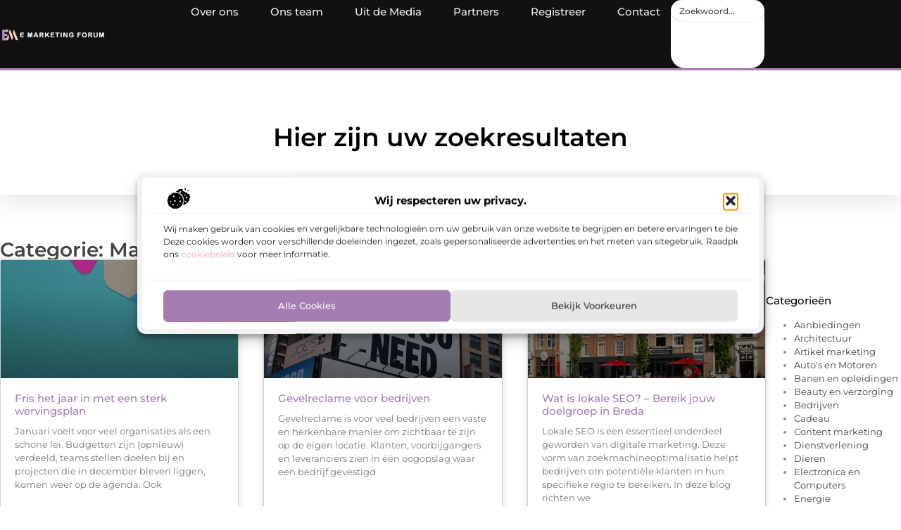

--- FILE ---
content_type: text/html; charset=UTF-8
request_url: https://www.e-marketingforum.nl/category/marketing/
body_size: 31427
content:
<!doctype html>
<html lang="nl-NL" prefix="og: https://ogp.me/ns#">
<head>
	<meta charset="UTF-8">
	<meta name="viewport" content="width=device-width, initial-scale=1">
	<link rel="profile" href="https://gmpg.org/xfn/11">
		<style>img:is([sizes="auto" i], [sizes^="auto," i]) { contain-intrinsic-size: 3000px 1500px }</style>
	
<!-- Search Engine Optimization door Rank Math - https://rankmath.com/ -->
<title>Marketing &bull; Marketing forum</title>
<meta name="robots" content="follow, index, max-snippet:-1, max-video-preview:-1, max-image-preview:large"/>
<link rel="canonical" href="https://www.e-marketingforum.nl/category/marketing/" />
<meta property="og:locale" content="nl_NL" />
<meta property="og:type" content="article" />
<meta property="og:title" content="Marketing &bull; Marketing forum" />
<meta property="og:url" content="https://www.e-marketingforum.nl/category/marketing/" />
<meta property="og:site_name" content="E Marketing forum" />
<meta name="twitter:card" content="summary_large_image" />
<meta name="twitter:title" content="Marketing &bull; Marketing forum" />
<script type="application/ld+json" class="rank-math-schema">{"@context":"https://schema.org","@graph":[{"@type":"Organization","@id":"https://www.e-marketingforum.nl/#organization","name":"e-marketingforum","url":"https://www.e-marketingforum.nl","logo":{"@type":"ImageObject","@id":"https://www.e-marketingforum.nl/#logo","url":"https://www.e-marketingforum.nl/wp-content/uploads/2021/09/cropped-1.e-marketingforum.nl-Logo-355x159px.png","contentUrl":"https://www.e-marketingforum.nl/wp-content/uploads/2021/09/cropped-1.e-marketingforum.nl-Logo-355x159px.png","caption":"E Marketing forum","inLanguage":"nl-NL","width":"355","height":"159"}},{"@type":"WebSite","@id":"https://www.e-marketingforum.nl/#website","url":"https://www.e-marketingforum.nl","name":"E Marketing forum","alternateName":"e-marketingforum.nl","publisher":{"@id":"https://www.e-marketingforum.nl/#organization"},"inLanguage":"nl-NL"},{"@type":"BreadcrumbList","@id":"https://www.e-marketingforum.nl/category/marketing/#breadcrumb","itemListElement":[{"@type":"ListItem","position":"1","item":{"@id":"https://www.e-marketingforum.nl/","name":"Home"}},{"@type":"ListItem","position":"2","item":{"@id":"https://www.e-marketingforum.nl/category/marketing/","name":"Marketing"}}]},{"@type":"CollectionPage","@id":"https://www.e-marketingforum.nl/category/marketing/#webpage","url":"https://www.e-marketingforum.nl/category/marketing/","name":"Marketing &bull; Marketing forum","isPartOf":{"@id":"https://www.e-marketingforum.nl/#website"},"inLanguage":"nl-NL","breadcrumb":{"@id":"https://www.e-marketingforum.nl/category/marketing/#breadcrumb"}}]}</script>
<!-- /Rank Math WordPress SEO plugin -->

<script>
window._wpemojiSettings = {"baseUrl":"https:\/\/s.w.org\/images\/core\/emoji\/16.0.1\/72x72\/","ext":".png","svgUrl":"https:\/\/s.w.org\/images\/core\/emoji\/16.0.1\/svg\/","svgExt":".svg","source":{"concatemoji":"https:\/\/www.e-marketingforum.nl\/wp-includes\/js\/wp-emoji-release.min.js?ver=6.8.3"}};
/*! This file is auto-generated */
!function(s,n){var o,i,e;function c(e){try{var t={supportTests:e,timestamp:(new Date).valueOf()};sessionStorage.setItem(o,JSON.stringify(t))}catch(e){}}function p(e,t,n){e.clearRect(0,0,e.canvas.width,e.canvas.height),e.fillText(t,0,0);var t=new Uint32Array(e.getImageData(0,0,e.canvas.width,e.canvas.height).data),a=(e.clearRect(0,0,e.canvas.width,e.canvas.height),e.fillText(n,0,0),new Uint32Array(e.getImageData(0,0,e.canvas.width,e.canvas.height).data));return t.every(function(e,t){return e===a[t]})}function u(e,t){e.clearRect(0,0,e.canvas.width,e.canvas.height),e.fillText(t,0,0);for(var n=e.getImageData(16,16,1,1),a=0;a<n.data.length;a++)if(0!==n.data[a])return!1;return!0}function f(e,t,n,a){switch(t){case"flag":return n(e,"\ud83c\udff3\ufe0f\u200d\u26a7\ufe0f","\ud83c\udff3\ufe0f\u200b\u26a7\ufe0f")?!1:!n(e,"\ud83c\udde8\ud83c\uddf6","\ud83c\udde8\u200b\ud83c\uddf6")&&!n(e,"\ud83c\udff4\udb40\udc67\udb40\udc62\udb40\udc65\udb40\udc6e\udb40\udc67\udb40\udc7f","\ud83c\udff4\u200b\udb40\udc67\u200b\udb40\udc62\u200b\udb40\udc65\u200b\udb40\udc6e\u200b\udb40\udc67\u200b\udb40\udc7f");case"emoji":return!a(e,"\ud83e\udedf")}return!1}function g(e,t,n,a){var r="undefined"!=typeof WorkerGlobalScope&&self instanceof WorkerGlobalScope?new OffscreenCanvas(300,150):s.createElement("canvas"),o=r.getContext("2d",{willReadFrequently:!0}),i=(o.textBaseline="top",o.font="600 32px Arial",{});return e.forEach(function(e){i[e]=t(o,e,n,a)}),i}function t(e){var t=s.createElement("script");t.src=e,t.defer=!0,s.head.appendChild(t)}"undefined"!=typeof Promise&&(o="wpEmojiSettingsSupports",i=["flag","emoji"],n.supports={everything:!0,everythingExceptFlag:!0},e=new Promise(function(e){s.addEventListener("DOMContentLoaded",e,{once:!0})}),new Promise(function(t){var n=function(){try{var e=JSON.parse(sessionStorage.getItem(o));if("object"==typeof e&&"number"==typeof e.timestamp&&(new Date).valueOf()<e.timestamp+604800&&"object"==typeof e.supportTests)return e.supportTests}catch(e){}return null}();if(!n){if("undefined"!=typeof Worker&&"undefined"!=typeof OffscreenCanvas&&"undefined"!=typeof URL&&URL.createObjectURL&&"undefined"!=typeof Blob)try{var e="postMessage("+g.toString()+"("+[JSON.stringify(i),f.toString(),p.toString(),u.toString()].join(",")+"));",a=new Blob([e],{type:"text/javascript"}),r=new Worker(URL.createObjectURL(a),{name:"wpTestEmojiSupports"});return void(r.onmessage=function(e){c(n=e.data),r.terminate(),t(n)})}catch(e){}c(n=g(i,f,p,u))}t(n)}).then(function(e){for(var t in e)n.supports[t]=e[t],n.supports.everything=n.supports.everything&&n.supports[t],"flag"!==t&&(n.supports.everythingExceptFlag=n.supports.everythingExceptFlag&&n.supports[t]);n.supports.everythingExceptFlag=n.supports.everythingExceptFlag&&!n.supports.flag,n.DOMReady=!1,n.readyCallback=function(){n.DOMReady=!0}}).then(function(){return e}).then(function(){var e;n.supports.everything||(n.readyCallback(),(e=n.source||{}).concatemoji?t(e.concatemoji):e.wpemoji&&e.twemoji&&(t(e.twemoji),t(e.wpemoji)))}))}((window,document),window._wpemojiSettings);
</script>
<link rel='stylesheet' id='colorboxstyle-css' href='https://www.e-marketingforum.nl/wp-content/plugins/link-library/colorbox/colorbox.css?ver=6.8.3' media='all' />
<style id='wp-emoji-styles-inline-css'>

	img.wp-smiley, img.emoji {
		display: inline !important;
		border: none !important;
		box-shadow: none !important;
		height: 1em !important;
		width: 1em !important;
		margin: 0 0.07em !important;
		vertical-align: -0.1em !important;
		background: none !important;
		padding: 0 !important;
	}
</style>
<link rel='stylesheet' id='wp-block-library-css' href='https://www.e-marketingforum.nl/wp-includes/css/dist/block-library/style.min.css?ver=6.8.3' media='all' />
<style id='global-styles-inline-css'>
:root{--wp--preset--aspect-ratio--square: 1;--wp--preset--aspect-ratio--4-3: 4/3;--wp--preset--aspect-ratio--3-4: 3/4;--wp--preset--aspect-ratio--3-2: 3/2;--wp--preset--aspect-ratio--2-3: 2/3;--wp--preset--aspect-ratio--16-9: 16/9;--wp--preset--aspect-ratio--9-16: 9/16;--wp--preset--color--black: #000000;--wp--preset--color--cyan-bluish-gray: #abb8c3;--wp--preset--color--white: #ffffff;--wp--preset--color--pale-pink: #f78da7;--wp--preset--color--vivid-red: #cf2e2e;--wp--preset--color--luminous-vivid-orange: #ff6900;--wp--preset--color--luminous-vivid-amber: #fcb900;--wp--preset--color--light-green-cyan: #7bdcb5;--wp--preset--color--vivid-green-cyan: #00d084;--wp--preset--color--pale-cyan-blue: #8ed1fc;--wp--preset--color--vivid-cyan-blue: #0693e3;--wp--preset--color--vivid-purple: #9b51e0;--wp--preset--gradient--vivid-cyan-blue-to-vivid-purple: linear-gradient(135deg,rgba(6,147,227,1) 0%,rgb(155,81,224) 100%);--wp--preset--gradient--light-green-cyan-to-vivid-green-cyan: linear-gradient(135deg,rgb(122,220,180) 0%,rgb(0,208,130) 100%);--wp--preset--gradient--luminous-vivid-amber-to-luminous-vivid-orange: linear-gradient(135deg,rgba(252,185,0,1) 0%,rgba(255,105,0,1) 100%);--wp--preset--gradient--luminous-vivid-orange-to-vivid-red: linear-gradient(135deg,rgba(255,105,0,1) 0%,rgb(207,46,46) 100%);--wp--preset--gradient--very-light-gray-to-cyan-bluish-gray: linear-gradient(135deg,rgb(238,238,238) 0%,rgb(169,184,195) 100%);--wp--preset--gradient--cool-to-warm-spectrum: linear-gradient(135deg,rgb(74,234,220) 0%,rgb(151,120,209) 20%,rgb(207,42,186) 40%,rgb(238,44,130) 60%,rgb(251,105,98) 80%,rgb(254,248,76) 100%);--wp--preset--gradient--blush-light-purple: linear-gradient(135deg,rgb(255,206,236) 0%,rgb(152,150,240) 100%);--wp--preset--gradient--blush-bordeaux: linear-gradient(135deg,rgb(254,205,165) 0%,rgb(254,45,45) 50%,rgb(107,0,62) 100%);--wp--preset--gradient--luminous-dusk: linear-gradient(135deg,rgb(255,203,112) 0%,rgb(199,81,192) 50%,rgb(65,88,208) 100%);--wp--preset--gradient--pale-ocean: linear-gradient(135deg,rgb(255,245,203) 0%,rgb(182,227,212) 50%,rgb(51,167,181) 100%);--wp--preset--gradient--electric-grass: linear-gradient(135deg,rgb(202,248,128) 0%,rgb(113,206,126) 100%);--wp--preset--gradient--midnight: linear-gradient(135deg,rgb(2,3,129) 0%,rgb(40,116,252) 100%);--wp--preset--font-size--small: 13px;--wp--preset--font-size--medium: 20px;--wp--preset--font-size--large: 36px;--wp--preset--font-size--x-large: 42px;--wp--preset--spacing--20: 0.44rem;--wp--preset--spacing--30: 0.67rem;--wp--preset--spacing--40: 1rem;--wp--preset--spacing--50: 1.5rem;--wp--preset--spacing--60: 2.25rem;--wp--preset--spacing--70: 3.38rem;--wp--preset--spacing--80: 5.06rem;--wp--preset--shadow--natural: 6px 6px 9px rgba(0, 0, 0, 0.2);--wp--preset--shadow--deep: 12px 12px 50px rgba(0, 0, 0, 0.4);--wp--preset--shadow--sharp: 6px 6px 0px rgba(0, 0, 0, 0.2);--wp--preset--shadow--outlined: 6px 6px 0px -3px rgba(255, 255, 255, 1), 6px 6px rgba(0, 0, 0, 1);--wp--preset--shadow--crisp: 6px 6px 0px rgba(0, 0, 0, 1);}:root { --wp--style--global--content-size: 800px;--wp--style--global--wide-size: 1200px; }:where(body) { margin: 0; }.wp-site-blocks > .alignleft { float: left; margin-right: 2em; }.wp-site-blocks > .alignright { float: right; margin-left: 2em; }.wp-site-blocks > .aligncenter { justify-content: center; margin-left: auto; margin-right: auto; }:where(.wp-site-blocks) > * { margin-block-start: 24px; margin-block-end: 0; }:where(.wp-site-blocks) > :first-child { margin-block-start: 0; }:where(.wp-site-blocks) > :last-child { margin-block-end: 0; }:root { --wp--style--block-gap: 24px; }:root :where(.is-layout-flow) > :first-child{margin-block-start: 0;}:root :where(.is-layout-flow) > :last-child{margin-block-end: 0;}:root :where(.is-layout-flow) > *{margin-block-start: 24px;margin-block-end: 0;}:root :where(.is-layout-constrained) > :first-child{margin-block-start: 0;}:root :where(.is-layout-constrained) > :last-child{margin-block-end: 0;}:root :where(.is-layout-constrained) > *{margin-block-start: 24px;margin-block-end: 0;}:root :where(.is-layout-flex){gap: 24px;}:root :where(.is-layout-grid){gap: 24px;}.is-layout-flow > .alignleft{float: left;margin-inline-start: 0;margin-inline-end: 2em;}.is-layout-flow > .alignright{float: right;margin-inline-start: 2em;margin-inline-end: 0;}.is-layout-flow > .aligncenter{margin-left: auto !important;margin-right: auto !important;}.is-layout-constrained > .alignleft{float: left;margin-inline-start: 0;margin-inline-end: 2em;}.is-layout-constrained > .alignright{float: right;margin-inline-start: 2em;margin-inline-end: 0;}.is-layout-constrained > .aligncenter{margin-left: auto !important;margin-right: auto !important;}.is-layout-constrained > :where(:not(.alignleft):not(.alignright):not(.alignfull)){max-width: var(--wp--style--global--content-size);margin-left: auto !important;margin-right: auto !important;}.is-layout-constrained > .alignwide{max-width: var(--wp--style--global--wide-size);}body .is-layout-flex{display: flex;}.is-layout-flex{flex-wrap: wrap;align-items: center;}.is-layout-flex > :is(*, div){margin: 0;}body .is-layout-grid{display: grid;}.is-layout-grid > :is(*, div){margin: 0;}body{padding-top: 0px;padding-right: 0px;padding-bottom: 0px;padding-left: 0px;}a:where(:not(.wp-element-button)){text-decoration: underline;}:root :where(.wp-element-button, .wp-block-button__link){background-color: #32373c;border-width: 0;color: #fff;font-family: inherit;font-size: inherit;line-height: inherit;padding: calc(0.667em + 2px) calc(1.333em + 2px);text-decoration: none;}.has-black-color{color: var(--wp--preset--color--black) !important;}.has-cyan-bluish-gray-color{color: var(--wp--preset--color--cyan-bluish-gray) !important;}.has-white-color{color: var(--wp--preset--color--white) !important;}.has-pale-pink-color{color: var(--wp--preset--color--pale-pink) !important;}.has-vivid-red-color{color: var(--wp--preset--color--vivid-red) !important;}.has-luminous-vivid-orange-color{color: var(--wp--preset--color--luminous-vivid-orange) !important;}.has-luminous-vivid-amber-color{color: var(--wp--preset--color--luminous-vivid-amber) !important;}.has-light-green-cyan-color{color: var(--wp--preset--color--light-green-cyan) !important;}.has-vivid-green-cyan-color{color: var(--wp--preset--color--vivid-green-cyan) !important;}.has-pale-cyan-blue-color{color: var(--wp--preset--color--pale-cyan-blue) !important;}.has-vivid-cyan-blue-color{color: var(--wp--preset--color--vivid-cyan-blue) !important;}.has-vivid-purple-color{color: var(--wp--preset--color--vivid-purple) !important;}.has-black-background-color{background-color: var(--wp--preset--color--black) !important;}.has-cyan-bluish-gray-background-color{background-color: var(--wp--preset--color--cyan-bluish-gray) !important;}.has-white-background-color{background-color: var(--wp--preset--color--white) !important;}.has-pale-pink-background-color{background-color: var(--wp--preset--color--pale-pink) !important;}.has-vivid-red-background-color{background-color: var(--wp--preset--color--vivid-red) !important;}.has-luminous-vivid-orange-background-color{background-color: var(--wp--preset--color--luminous-vivid-orange) !important;}.has-luminous-vivid-amber-background-color{background-color: var(--wp--preset--color--luminous-vivid-amber) !important;}.has-light-green-cyan-background-color{background-color: var(--wp--preset--color--light-green-cyan) !important;}.has-vivid-green-cyan-background-color{background-color: var(--wp--preset--color--vivid-green-cyan) !important;}.has-pale-cyan-blue-background-color{background-color: var(--wp--preset--color--pale-cyan-blue) !important;}.has-vivid-cyan-blue-background-color{background-color: var(--wp--preset--color--vivid-cyan-blue) !important;}.has-vivid-purple-background-color{background-color: var(--wp--preset--color--vivid-purple) !important;}.has-black-border-color{border-color: var(--wp--preset--color--black) !important;}.has-cyan-bluish-gray-border-color{border-color: var(--wp--preset--color--cyan-bluish-gray) !important;}.has-white-border-color{border-color: var(--wp--preset--color--white) !important;}.has-pale-pink-border-color{border-color: var(--wp--preset--color--pale-pink) !important;}.has-vivid-red-border-color{border-color: var(--wp--preset--color--vivid-red) !important;}.has-luminous-vivid-orange-border-color{border-color: var(--wp--preset--color--luminous-vivid-orange) !important;}.has-luminous-vivid-amber-border-color{border-color: var(--wp--preset--color--luminous-vivid-amber) !important;}.has-light-green-cyan-border-color{border-color: var(--wp--preset--color--light-green-cyan) !important;}.has-vivid-green-cyan-border-color{border-color: var(--wp--preset--color--vivid-green-cyan) !important;}.has-pale-cyan-blue-border-color{border-color: var(--wp--preset--color--pale-cyan-blue) !important;}.has-vivid-cyan-blue-border-color{border-color: var(--wp--preset--color--vivid-cyan-blue) !important;}.has-vivid-purple-border-color{border-color: var(--wp--preset--color--vivid-purple) !important;}.has-vivid-cyan-blue-to-vivid-purple-gradient-background{background: var(--wp--preset--gradient--vivid-cyan-blue-to-vivid-purple) !important;}.has-light-green-cyan-to-vivid-green-cyan-gradient-background{background: var(--wp--preset--gradient--light-green-cyan-to-vivid-green-cyan) !important;}.has-luminous-vivid-amber-to-luminous-vivid-orange-gradient-background{background: var(--wp--preset--gradient--luminous-vivid-amber-to-luminous-vivid-orange) !important;}.has-luminous-vivid-orange-to-vivid-red-gradient-background{background: var(--wp--preset--gradient--luminous-vivid-orange-to-vivid-red) !important;}.has-very-light-gray-to-cyan-bluish-gray-gradient-background{background: var(--wp--preset--gradient--very-light-gray-to-cyan-bluish-gray) !important;}.has-cool-to-warm-spectrum-gradient-background{background: var(--wp--preset--gradient--cool-to-warm-spectrum) !important;}.has-blush-light-purple-gradient-background{background: var(--wp--preset--gradient--blush-light-purple) !important;}.has-blush-bordeaux-gradient-background{background: var(--wp--preset--gradient--blush-bordeaux) !important;}.has-luminous-dusk-gradient-background{background: var(--wp--preset--gradient--luminous-dusk) !important;}.has-pale-ocean-gradient-background{background: var(--wp--preset--gradient--pale-ocean) !important;}.has-electric-grass-gradient-background{background: var(--wp--preset--gradient--electric-grass) !important;}.has-midnight-gradient-background{background: var(--wp--preset--gradient--midnight) !important;}.has-small-font-size{font-size: var(--wp--preset--font-size--small) !important;}.has-medium-font-size{font-size: var(--wp--preset--font-size--medium) !important;}.has-large-font-size{font-size: var(--wp--preset--font-size--large) !important;}.has-x-large-font-size{font-size: var(--wp--preset--font-size--x-large) !important;}
:root :where(.wp-block-pullquote){font-size: 1.5em;line-height: 1.6;}
</style>
<link rel='stylesheet' id='thumbs_rating_styles-css' href='https://www.e-marketingforum.nl/wp-content/plugins/link-library/upvote-downvote/css/style.css?ver=1.0.0' media='all' />
<link rel='stylesheet' id='cmplz-general-css' href='https://www.e-marketingforum.nl/wp-content/plugins/complianz-gdpr/assets/css/cookieblocker.min.css?ver=1741706570' media='all' />
<link rel='stylesheet' id='hello-elementor-css' href='https://www.e-marketingforum.nl/wp-content/themes/hello-elementor/style.min.css?ver=3.3.0' media='all' />
<link rel='stylesheet' id='hello-elementor-theme-style-css' href='https://www.e-marketingforum.nl/wp-content/themes/hello-elementor/theme.min.css?ver=3.3.0' media='all' />
<link rel='stylesheet' id='hello-elementor-header-footer-css' href='https://www.e-marketingforum.nl/wp-content/themes/hello-elementor/header-footer.min.css?ver=3.3.0' media='all' />
<link rel='stylesheet' id='elementor-frontend-css' href='https://www.e-marketingforum.nl/wp-content/plugins/elementor/assets/css/frontend.min.css?ver=3.34.2' media='all' />
<link rel='stylesheet' id='elementor-post-5062-css' href='https://www.e-marketingforum.nl/wp-content/uploads/elementor/css/post-5062.css?ver=1751871670' media='all' />
<link rel='stylesheet' id='e-animation-grow-css' href='https://www.e-marketingforum.nl/wp-content/plugins/elementor/assets/lib/animations/styles/e-animation-grow.min.css?ver=3.34.2' media='all' />
<link rel='stylesheet' id='widget-image-css' href='https://www.e-marketingforum.nl/wp-content/plugins/elementor/assets/css/widget-image.min.css?ver=3.34.2' media='all' />
<link rel='stylesheet' id='widget-nav-menu-css' href='https://www.e-marketingforum.nl/wp-content/plugins/elementor-pro/assets/css/widget-nav-menu.min.css?ver=3.28.3' media='all' />
<link rel='stylesheet' id='widget-search-css' href='https://www.e-marketingforum.nl/wp-content/plugins/elementor-pro/assets/css/widget-search.min.css?ver=3.28.3' media='all' />
<link rel='stylesheet' id='e-animation-wobble-vertical-css' href='https://www.e-marketingforum.nl/wp-content/plugins/elementor/assets/lib/animations/styles/e-animation-wobble-vertical.min.css?ver=3.34.2' media='all' />
<link rel='stylesheet' id='e-animation-fadeIn-css' href='https://www.e-marketingforum.nl/wp-content/plugins/elementor/assets/lib/animations/styles/fadeIn.min.css?ver=3.34.2' media='all' />
<link rel='stylesheet' id='e-motion-fx-css' href='https://www.e-marketingforum.nl/wp-content/plugins/elementor-pro/assets/css/modules/motion-fx.min.css?ver=3.28.3' media='all' />
<link rel='stylesheet' id='e-sticky-css' href='https://www.e-marketingforum.nl/wp-content/plugins/elementor-pro/assets/css/modules/sticky.min.css?ver=3.28.3' media='all' />
<link rel='stylesheet' id='widget-heading-css' href='https://www.e-marketingforum.nl/wp-content/plugins/elementor/assets/css/widget-heading.min.css?ver=3.34.2' media='all' />
<link rel='stylesheet' id='swiper-css' href='https://www.e-marketingforum.nl/wp-content/plugins/elementor/assets/lib/swiper/v8/css/swiper.min.css?ver=8.4.5' media='all' />
<link rel='stylesheet' id='e-swiper-css' href='https://www.e-marketingforum.nl/wp-content/plugins/elementor/assets/css/conditionals/e-swiper.min.css?ver=3.34.2' media='all' />
<link rel='stylesheet' id='widget-posts-css' href='https://www.e-marketingforum.nl/wp-content/plugins/elementor-pro/assets/css/widget-posts.min.css?ver=3.28.3' media='all' />
<link rel='stylesheet' id='widget-sitemap-css' href='https://www.e-marketingforum.nl/wp-content/plugins/elementor-pro/assets/css/widget-sitemap.min.css?ver=3.28.3' media='all' />
<link rel='stylesheet' id='elementor-post-5151-css' href='https://www.e-marketingforum.nl/wp-content/uploads/elementor/css/post-5151.css?ver=1751871671' media='all' />
<link rel='stylesheet' id='elementor-post-5154-css' href='https://www.e-marketingforum.nl/wp-content/uploads/elementor/css/post-5154.css?ver=1751871671' media='all' />
<link rel='stylesheet' id='elementor-post-5161-css' href='https://www.e-marketingforum.nl/wp-content/uploads/elementor/css/post-5161.css?ver=1751872570' media='all' />
<link rel='stylesheet' id='elementor-gf-local-montserrat-css' href='https://www.e-marketingforum.nl/wp-content/uploads/elementor/google-fonts/css/montserrat.css?ver=1742221957' media='all' />
<script src="https://www.e-marketingforum.nl/wp-includes/js/jquery/jquery.min.js?ver=3.7.1" id="jquery-core-js"></script>
<script src="https://www.e-marketingforum.nl/wp-includes/js/jquery/jquery-migrate.min.js?ver=3.4.1" id="jquery-migrate-js"></script>
<script src="https://www.e-marketingforum.nl/wp-content/plugins/link-library/colorbox/jquery.colorbox-min.js?ver=1.3.9" id="colorbox-js"></script>
<script id="thumbs_rating_scripts-js-extra">
var thumbs_rating_ajax = {"ajax_url":"https:\/\/www.e-marketingforum.nl\/wp-admin\/admin-ajax.php","nonce":"6f27b14ae0"};
</script>
<script src="https://www.e-marketingforum.nl/wp-content/plugins/link-library/upvote-downvote/js/general.js?ver=4.0.1" id="thumbs_rating_scripts-js"></script>
<link rel="https://api.w.org/" href="https://www.e-marketingforum.nl/wp-json/" /><link rel="alternate" title="JSON" type="application/json" href="https://www.e-marketingforum.nl/wp-json/wp/v2/categories/67" /><link rel="EditURI" type="application/rsd+xml" title="RSD" href="https://www.e-marketingforum.nl/xmlrpc.php?rsd" />
<meta name="generator" content="WordPress 6.8.3" />
<script type="text/javascript">//<![CDATA[
  function external_links_in_new_windows_loop() {
    if (!document.links) {
      document.links = document.getElementsByTagName('a');
    }
    var change_link = false;
    var force = '';
    var ignore = '';

    for (var t=0; t<document.links.length; t++) {
      var all_links = document.links[t];
      change_link = false;
      
      if(document.links[t].hasAttribute('onClick') == false) {
        // forced if the address starts with http (or also https), but does not link to the current domain
        if(all_links.href.search(/^http/) != -1 && all_links.href.search('www.e-marketingforum.nl') == -1 && all_links.href.search(/^#/) == -1) {
          // console.log('Changed ' + all_links.href);
          change_link = true;
        }
          
        if(force != '' && all_links.href.search(force) != -1) {
          // forced
          // console.log('force ' + all_links.href);
          change_link = true;
        }
        
        if(ignore != '' && all_links.href.search(ignore) != -1) {
          // console.log('ignore ' + all_links.href);
          // ignored
          change_link = false;
        }

        if(change_link == true) {
          // console.log('Changed ' + all_links.href);
          document.links[t].setAttribute('onClick', 'javascript:window.open(\'' + all_links.href.replace(/'/g, '') + '\', \'_blank\', \'noopener\'); return false;');
          document.links[t].removeAttribute('target');
        }
      }
    }
  }
  
  // Load
  function external_links_in_new_windows_load(func)
  {  
    var oldonload = window.onload;
    if (typeof window.onload != 'function'){
      window.onload = func;
    } else {
      window.onload = function(){
        oldonload();
        func();
      }
    }
  }

  external_links_in_new_windows_load(external_links_in_new_windows_loop);
  //]]></script>

			<style>.cmplz-hidden {
					display: none !important;
				}</style><meta name="generator" content="Elementor 3.34.2; features: e_font_icon_svg, additional_custom_breakpoints; settings: css_print_method-external, google_font-enabled, font_display-swap">
			<style>
				.e-con.e-parent:nth-of-type(n+4):not(.e-lazyloaded):not(.e-no-lazyload),
				.e-con.e-parent:nth-of-type(n+4):not(.e-lazyloaded):not(.e-no-lazyload) * {
					background-image: none !important;
				}
				@media screen and (max-height: 1024px) {
					.e-con.e-parent:nth-of-type(n+3):not(.e-lazyloaded):not(.e-no-lazyload),
					.e-con.e-parent:nth-of-type(n+3):not(.e-lazyloaded):not(.e-no-lazyload) * {
						background-image: none !important;
					}
				}
				@media screen and (max-height: 640px) {
					.e-con.e-parent:nth-of-type(n+2):not(.e-lazyloaded):not(.e-no-lazyload),
					.e-con.e-parent:nth-of-type(n+2):not(.e-lazyloaded):not(.e-no-lazyload) * {
						background-image: none !important;
					}
				}
			</style>
			<link rel="icon" href="https://www.e-marketingforum.nl/wp-content/uploads/2021/09/cropped-0.e-marketingforum.nl-icon-150x150-px-32x32.png" sizes="32x32" />
<link rel="icon" href="https://www.e-marketingforum.nl/wp-content/uploads/2021/09/cropped-0.e-marketingforum.nl-icon-150x150-px-192x192.png" sizes="192x192" />
<link rel="apple-touch-icon" href="https://www.e-marketingforum.nl/wp-content/uploads/2021/09/cropped-0.e-marketingforum.nl-icon-150x150-px-180x180.png" />
<meta name="msapplication-TileImage" content="https://www.e-marketingforum.nl/wp-content/uploads/2021/09/cropped-0.e-marketingforum.nl-icon-150x150-px-270x270.png" />
</head>
<body data-rsssl=1 data-cmplz=1 class="archive category category-marketing category-67 wp-custom-logo wp-embed-responsive wp-theme-hello-elementor theme-default elementor-page-5161 elementor-default elementor-template-full-width elementor-kit-5062">


<a class="skip-link screen-reader-text" href="#content">Ga naar de inhoud</a>

		<header data-elementor-type="header" data-elementor-id="5151" class="elementor elementor-5151 elementor-location-header" data-elementor-post-type="elementor_library">
			<header class="elementor-element elementor-element-41c79e77 top e-flex e-con-boxed e-con e-parent" data-id="41c79e77" data-element_type="container" data-settings="{&quot;background_background&quot;:&quot;classic&quot;,&quot;sticky&quot;:&quot;top&quot;,&quot;sticky_on&quot;:[&quot;desktop&quot;,&quot;tablet&quot;,&quot;mobile&quot;],&quot;sticky_offset&quot;:0,&quot;sticky_effects_offset&quot;:0,&quot;sticky_anchor_link_offset&quot;:0}">
					<div class="e-con-inner">
				<div class="elementor-element elementor-element-165d2aa6 elementor-widget__width-initial elementor-widget elementor-widget-theme-site-logo elementor-widget-image" data-id="165d2aa6" data-element_type="widget" data-widget_type="theme-site-logo.default">
				<div class="elementor-widget-container">
											<a href="https://www.e-marketingforum.nl">
			<img width="250" height="83" src="https://www.e-marketingforum.nl/wp-content/uploads/2021/09/3.e-marketingforum.nl-250x83px.png" class="elementor-animation-grow attachment-full size-full wp-image-1116" alt="" />				</a>
											</div>
				</div>
		<nav class="elementor-element elementor-element-533a3b34 e-con-full e-flex e-con e-child" data-id="533a3b34" data-element_type="container">
				<div class="elementor-element elementor-element-7dbf746f elementor-nav-menu--stretch elementor-nav-menu__align-center elementor-nav-menu--dropdown-tablet elementor-nav-menu__text-align-aside elementor-nav-menu--toggle elementor-nav-menu--burger elementor-widget elementor-widget-nav-menu" data-id="7dbf746f" data-element_type="widget" data-settings="{&quot;full_width&quot;:&quot;stretch&quot;,&quot;layout&quot;:&quot;horizontal&quot;,&quot;submenu_icon&quot;:{&quot;value&quot;:&quot;&lt;svg class=\&quot;e-font-icon-svg e-fas-caret-down\&quot; viewBox=\&quot;0 0 320 512\&quot; xmlns=\&quot;http:\/\/www.w3.org\/2000\/svg\&quot;&gt;&lt;path d=\&quot;M31.3 192h257.3c17.8 0 26.7 21.5 14.1 34.1L174.1 354.8c-7.8 7.8-20.5 7.8-28.3 0L17.2 226.1C4.6 213.5 13.5 192 31.3 192z\&quot;&gt;&lt;\/path&gt;&lt;\/svg&gt;&quot;,&quot;library&quot;:&quot;fa-solid&quot;},&quot;toggle&quot;:&quot;burger&quot;}" data-widget_type="nav-menu.default">
				<div class="elementor-widget-container">
								<nav aria-label="Menu" class="elementor-nav-menu--main elementor-nav-menu__container elementor-nav-menu--layout-horizontal e--pointer-background e--animation-fade">
				<ul id="menu-1-7dbf746f" class="elementor-nav-menu"><li class="menu-item menu-item-type-post_type menu-item-object-page menu-item-5195"><a href="https://www.e-marketingforum.nl/over-ons/" class="elementor-item">Over ons</a></li>
<li class="menu-item menu-item-type-post_type menu-item-object-page menu-item-5194"><a href="https://www.e-marketingforum.nl/ons-team/" class="elementor-item">Ons team</a></li>
<li class="menu-item menu-item-type-custom menu-item-object-custom menu-item-5197"><a href="https://www.e-marketingforum.nl/category/media/" class="elementor-item">Uit de Media</a></li>
<li class="menu-item menu-item-type-post_type menu-item-object-page menu-item-5193"><a href="https://www.e-marketingforum.nl/partners/" class="elementor-item">Partners</a></li>
<li class="menu-item menu-item-type-post_type menu-item-object-page menu-item-5192"><a href="https://www.e-marketingforum.nl/registreer/" class="elementor-item">Registreer</a></li>
<li class="menu-item menu-item-type-post_type menu-item-object-page menu-item-5196"><a href="https://www.e-marketingforum.nl/contact/" class="elementor-item">Contact</a></li>
</ul>			</nav>
					<div class="elementor-menu-toggle" role="button" tabindex="0" aria-label="Menu toggle" aria-expanded="false">
			<svg aria-hidden="true" role="presentation" class="elementor-menu-toggle__icon--open e-font-icon-svg e-eicon-menu-bar" viewBox="0 0 1000 1000" xmlns="http://www.w3.org/2000/svg"><path d="M104 333H896C929 333 958 304 958 271S929 208 896 208H104C71 208 42 237 42 271S71 333 104 333ZM104 583H896C929 583 958 554 958 521S929 458 896 458H104C71 458 42 487 42 521S71 583 104 583ZM104 833H896C929 833 958 804 958 771S929 708 896 708H104C71 708 42 737 42 771S71 833 104 833Z"></path></svg><svg aria-hidden="true" role="presentation" class="elementor-menu-toggle__icon--close e-font-icon-svg e-eicon-close" viewBox="0 0 1000 1000" xmlns="http://www.w3.org/2000/svg"><path d="M742 167L500 408 258 167C246 154 233 150 217 150 196 150 179 158 167 167 154 179 150 196 150 212 150 229 154 242 171 254L408 500 167 742C138 771 138 800 167 829 196 858 225 858 254 829L496 587 738 829C750 842 767 846 783 846 800 846 817 842 829 829 842 817 846 804 846 783 846 767 842 750 829 737L588 500 833 258C863 229 863 200 833 171 804 137 775 137 742 167Z"></path></svg>		</div>
					<nav class="elementor-nav-menu--dropdown elementor-nav-menu__container" aria-hidden="true">
				<ul id="menu-2-7dbf746f" class="elementor-nav-menu"><li class="menu-item menu-item-type-post_type menu-item-object-page menu-item-5195"><a href="https://www.e-marketingforum.nl/over-ons/" class="elementor-item" tabindex="-1">Over ons</a></li>
<li class="menu-item menu-item-type-post_type menu-item-object-page menu-item-5194"><a href="https://www.e-marketingforum.nl/ons-team/" class="elementor-item" tabindex="-1">Ons team</a></li>
<li class="menu-item menu-item-type-custom menu-item-object-custom menu-item-5197"><a href="https://www.e-marketingforum.nl/category/media/" class="elementor-item" tabindex="-1">Uit de Media</a></li>
<li class="menu-item menu-item-type-post_type menu-item-object-page menu-item-5193"><a href="https://www.e-marketingforum.nl/partners/" class="elementor-item" tabindex="-1">Partners</a></li>
<li class="menu-item menu-item-type-post_type menu-item-object-page menu-item-5192"><a href="https://www.e-marketingforum.nl/registreer/" class="elementor-item" tabindex="-1">Registreer</a></li>
<li class="menu-item menu-item-type-post_type menu-item-object-page menu-item-5196"><a href="https://www.e-marketingforum.nl/contact/" class="elementor-item" tabindex="-1">Contact</a></li>
</ul>			</nav>
						</div>
				</div>
				<div class="elementor-element elementor-element-1b890f06 elementor-widget__width-initial elementor-hidden-mobile elementor-widget elementor-widget-search" data-id="1b890f06" data-element_type="widget" data-settings="{&quot;submit_trigger&quot;:&quot;key_enter&quot;,&quot;pagination_type_options&quot;:&quot;none&quot;}" data-widget_type="search.default">
				<div class="elementor-widget-container">
							<search class="e-search hidden" role="search">
			<form class="e-search-form" action="https://www.e-marketingforum.nl" method="get">

				
				<label class="e-search-label" for="search-1b890f06">
					<span class="elementor-screen-only">
						Zoeken					</span>
					<svg aria-hidden="true" class="e-font-icon-svg e-fas-search" viewBox="0 0 512 512" xmlns="http://www.w3.org/2000/svg"><path d="M505 442.7L405.3 343c-4.5-4.5-10.6-7-17-7H372c27.6-35.3 44-79.7 44-128C416 93.1 322.9 0 208 0S0 93.1 0 208s93.1 208 208 208c48.3 0 92.7-16.4 128-44v16.3c0 6.4 2.5 12.5 7 17l99.7 99.7c9.4 9.4 24.6 9.4 33.9 0l28.3-28.3c9.4-9.4 9.4-24.6.1-34zM208 336c-70.7 0-128-57.2-128-128 0-70.7 57.2-128 128-128 70.7 0 128 57.2 128 128 0 70.7-57.2 128-128 128z"></path></svg>				</label>

				<div class="e-search-input-wrapper">
					<input id="search-1b890f06" placeholder="Zoekwoord..." class="e-search-input" type="search" name="s" value="" autocomplete="on" role="combobox" aria-autocomplete="list" aria-expanded="false" aria-controls="results-1b890f06" aria-haspopup="listbox">
															<output id="results-1b890f06" class="e-search-results-container hide-loader" aria-live="polite" aria-atomic="true" aria-label="Resultaten voor zoekopdracht" tabindex="0">
						<div class="e-search-results"></div>
											</output>
									</div>
				
				
				<button class="e-search-submit elementor-screen-only " type="submit" aria-label="Zoeken">
					
									</button>
				<input type="hidden" name="e_search_props" value="1b890f06-5151">
			</form>
		</search>
						</div>
				</div>
				</nav>
				<div class="elementor-element elementor-element-5294494c elementor-view-framed elementor-widget__width-auto elementor-fixed elementor-shape-circle elementor-invisible elementor-widget elementor-widget-icon" data-id="5294494c" data-element_type="widget" data-settings="{&quot;_position&quot;:&quot;fixed&quot;,&quot;motion_fx_motion_fx_scrolling&quot;:&quot;yes&quot;,&quot;motion_fx_opacity_effect&quot;:&quot;yes&quot;,&quot;motion_fx_opacity_range&quot;:{&quot;unit&quot;:&quot;%&quot;,&quot;size&quot;:&quot;&quot;,&quot;sizes&quot;:{&quot;start&quot;:0,&quot;end&quot;:45}},&quot;_animation&quot;:&quot;fadeIn&quot;,&quot;_animation_delay&quot;:200,&quot;motion_fx_opacity_direction&quot;:&quot;out-in&quot;,&quot;motion_fx_opacity_level&quot;:{&quot;unit&quot;:&quot;px&quot;,&quot;size&quot;:10,&quot;sizes&quot;:[]},&quot;motion_fx_devices&quot;:[&quot;desktop&quot;,&quot;tablet&quot;,&quot;mobile&quot;]}" data-widget_type="icon.default">
				<div class="elementor-widget-container">
							<div class="elementor-icon-wrapper">
			<a class="elementor-icon elementor-animation-wobble-vertical" href="#top">
			<svg aria-hidden="true" class="e-font-icon-svg e-fas-arrow-up" viewBox="0 0 448 512" xmlns="http://www.w3.org/2000/svg"><path d="M34.9 289.5l-22.2-22.2c-9.4-9.4-9.4-24.6 0-33.9L207 39c9.4-9.4 24.6-9.4 33.9 0l194.3 194.3c9.4 9.4 9.4 24.6 0 33.9L413 289.4c-9.5 9.5-25 9.3-34.3-.4L264 168.6V456c0 13.3-10.7 24-24 24h-32c-13.3 0-24-10.7-24-24V168.6L69.2 289.1c-9.3 9.8-24.8 10-34.3.4z"></path></svg>			</a>
		</div>
						</div>
				</div>
					</div>
				</header>
				</header>
				<div data-elementor-type="archive" data-elementor-id="5161" class="elementor elementor-5161 elementor-location-archive" data-elementor-post-type="elementor_library">
			<section class="elementor-element elementor-element-19e4a6b1 e-flex e-con-boxed e-con e-parent" data-id="19e4a6b1" data-element_type="container" data-settings="{&quot;background_background&quot;:&quot;classic&quot;}">
					<div class="e-con-inner">
				<div class="elementor-element elementor-element-7a5d085a elementor-widget elementor-widget-heading" data-id="7a5d085a" data-element_type="widget" data-widget_type="heading.default">
				<div class="elementor-widget-container">
					<h1 class="elementor-heading-title elementor-size-default">Hier zijn uw zoekresultaten</h1>				</div>
				</div>
					</div>
				</section>
		<section class="elementor-element elementor-element-52214f9d e-flex e-con-boxed e-con e-parent" data-id="52214f9d" data-element_type="container">
					<div class="e-con-inner">
		<article class="elementor-element elementor-element-6b5a2456 e-con-full e-flex e-con e-child" data-id="6b5a2456" data-element_type="container">
				<div class="elementor-element elementor-element-7fe96417 elementor-widget elementor-widget-theme-archive-title elementor-page-title elementor-widget-heading" data-id="7fe96417" data-element_type="widget" data-widget_type="theme-archive-title.default">
				<div class="elementor-widget-container">
					<h2 class="elementor-heading-title elementor-size-default">Categorie: Marketing</h2>				</div>
				</div>
				<div class="elementor-element elementor-element-4fb8f489 elementor-grid-3 elementor-grid-tablet-2 elementor-grid-mobile-1 elementor-posts--thumbnail-top elementor-card-shadow-yes elementor-posts__hover-gradient load-more-align-center elementor-widget elementor-widget-archive-posts" data-id="4fb8f489" data-element_type="widget" data-settings="{&quot;pagination_type&quot;:&quot;load_more_on_click&quot;,&quot;archive_cards_row_gap&quot;:{&quot;unit&quot;:&quot;px&quot;,&quot;size&quot;:40,&quot;sizes&quot;:[]},&quot;archive_cards_row_gap_mobile&quot;:{&quot;unit&quot;:&quot;px&quot;,&quot;size&quot;:25,&quot;sizes&quot;:[]},&quot;archive_cards_columns&quot;:&quot;3&quot;,&quot;archive_cards_columns_tablet&quot;:&quot;2&quot;,&quot;archive_cards_columns_mobile&quot;:&quot;1&quot;,&quot;archive_cards_row_gap_tablet&quot;:{&quot;unit&quot;:&quot;px&quot;,&quot;size&quot;:&quot;&quot;,&quot;sizes&quot;:[]},&quot;load_more_spinner&quot;:{&quot;value&quot;:&quot;fas fa-spinner&quot;,&quot;library&quot;:&quot;fa-solid&quot;}}" data-widget_type="archive-posts.archive_cards">
				<div class="elementor-widget-container">
							<div class="elementor-posts-container elementor-posts elementor-posts--skin-cards elementor-grid">
				<article class="elementor-post elementor-grid-item post-7312 post type-post status-publish format-standard has-post-thumbnail hentry category-marketing">
			<div class="elementor-post__card">
				<a class="elementor-post__thumbnail__link" href="https://www.e-marketingforum.nl/fris-het-jaar-in-met-een-sterk-wervingsplan/" tabindex="-1" ><div class="elementor-post__thumbnail"><img fetchpriority="high" width="1021" height="1536" src="https://www.e-marketingforum.nl/wp-content/uploads/2026/01/pexelspadrinan1111316-1-1021x1536.jpg" class="elementor-animation-grow attachment-1536x1536 size-1536x1536 wp-image-7310" alt="" decoding="async" srcset="https://www.e-marketingforum.nl/wp-content/uploads/2026/01/pexelspadrinan1111316-1-1021x1536.jpg 1021w, https://www.e-marketingforum.nl/wp-content/uploads/2026/01/pexelspadrinan1111316-1-199x300.jpg 199w, https://www.e-marketingforum.nl/wp-content/uploads/2026/01/pexelspadrinan1111316-1-681x1024.jpg 681w, https://www.e-marketingforum.nl/wp-content/uploads/2026/01/pexelspadrinan1111316-1-768x1155.jpg 768w, https://www.e-marketingforum.nl/wp-content/uploads/2026/01/pexelspadrinan1111316-1-1362x2048.jpg 1362w, https://www.e-marketingforum.nl/wp-content/uploads/2026/01/pexelspadrinan1111316-1-scaled.jpg 1702w" sizes="(max-width: 1021px) 100vw, 1021px" /></div></a>
				<div class="elementor-post__badge">Marketing</div>
				<div class="elementor-post__text">
				<h3 class="elementor-post__title">
			<a href="https://www.e-marketingforum.nl/fris-het-jaar-in-met-een-sterk-wervingsplan/" >
				Fris het jaar in met een sterk wervingsplan			</a>
		</h3>
				<div class="elementor-post__excerpt">
			<p>Januari voelt voor veel organisaties als een schone lei. Budgetten zijn (opnieuw) verdeeld, teams stellen doelen bij en projecten die in december bleven liggen, komen weer op de agenda. Ook</p>
		</div>
				</div>
					</div>
		</article>
				<article class="elementor-post elementor-grid-item post-7182 post type-post status-publish format-standard has-post-thumbnail hentry category-marketing">
			<div class="elementor-post__card">
				<a class="elementor-post__thumbnail__link" href="https://www.e-marketingforum.nl/gevelreclame-voor-bedrijven/" tabindex="-1" ><div class="elementor-post__thumbnail"><img width="640" height="437" src="https://www.e-marketingforum.nl/wp-content/uploads/2025/12/pexelsjacquelie788662.jpg" class="elementor-animation-grow attachment-1536x1536 size-1536x1536 wp-image-7181" alt="" decoding="async" srcset="https://www.e-marketingforum.nl/wp-content/uploads/2025/12/pexelsjacquelie788662.jpg 640w, https://www.e-marketingforum.nl/wp-content/uploads/2025/12/pexelsjacquelie788662-300x205.jpg 300w" sizes="(max-width: 640px) 100vw, 640px" /></div></a>
				<div class="elementor-post__badge">Marketing</div>
				<div class="elementor-post__text">
				<h3 class="elementor-post__title">
			<a href="https://www.e-marketingforum.nl/gevelreclame-voor-bedrijven/" >
				Gevelreclame voor bedrijven			</a>
		</h3>
				<div class="elementor-post__excerpt">
			<p>Gevelreclame is voor veel bedrijven een vaste en herkenbare manier om zichtbaar te zijn op de eigen locatie. Klanten, voorbijgangers en leveranciers zien in één oogopslag waar een bedrijf gevestigd</p>
		</div>
				</div>
					</div>
		</article>
				<article class="elementor-post elementor-grid-item post-2014 post type-post status-publish format-standard has-post-thumbnail hentry category-marketing">
			<div class="elementor-post__card">
				<a class="elementor-post__thumbnail__link" href="https://www.e-marketingforum.nl/wat-is-lokale-seo-bereik-jouw-doelgroep-in-breda/" tabindex="-1" ><div class="elementor-post__thumbnail"><img loading="lazy" width="720" height="1080" src="https://www.e-marketingforum.nl/wp-content/uploads/2023/12/LokaaladvertereninBreda.jpg" class="elementor-animation-grow attachment-1536x1536 size-1536x1536 wp-image-2013" alt="" decoding="async" srcset="https://www.e-marketingforum.nl/wp-content/uploads/2023/12/LokaaladvertereninBreda.jpg 720w, https://www.e-marketingforum.nl/wp-content/uploads/2023/12/LokaaladvertereninBreda-200x300.jpg 200w, https://www.e-marketingforum.nl/wp-content/uploads/2023/12/LokaaladvertereninBreda-683x1024.jpg 683w, https://www.e-marketingforum.nl/wp-content/uploads/2023/12/LokaaladvertereninBreda-267x400.jpg 267w, https://www.e-marketingforum.nl/wp-content/uploads/2023/12/LokaaladvertereninBreda-585x878.jpg 585w" sizes="(max-width: 720px) 100vw, 720px" /></div></a>
				<div class="elementor-post__badge">Marketing</div>
				<div class="elementor-post__text">
				<h3 class="elementor-post__title">
			<a href="https://www.e-marketingforum.nl/wat-is-lokale-seo-bereik-jouw-doelgroep-in-breda/" >
				Wat is lokale SEO? &#8211; Bereik jouw doelgroep in Breda			</a>
		</h3>
				<div class="elementor-post__excerpt">
			<p>Lokale SEO is een essentieel onderdeel geworden van digitale marketing. Deze vorm van zoekmachineoptimalisatie helpt bedrijven om potenti&euml;le klanten in hun specifieke regio te bereiken. In deze blog richten we</p>
		</div>
				</div>
					</div>
		</article>
				<article class="elementor-post elementor-grid-item post-6444 post type-post status-publish format-standard has-post-thumbnail hentry category-marketing">
			<div class="elementor-post__card">
				<a class="elementor-post__thumbnail__link" href="https://www.e-marketingforum.nl/online-marketing-in-joure-zo-pak-je-het-slim-aan/" tabindex="-1" ><div class="elementor-post__thumbnail"><img loading="lazy" width="1280" height="1048" src="https://www.e-marketingforum.nl/wp-content/uploads/2025/08/g9ce1da5cc095d887ed69beba17bcac311686b7c3910b845a1e7c5dc48c6148b49edb1d555e7354e53392fd881df623f66b1600aaac4c69c565f82418d2034892_1280.jpg" class="elementor-animation-grow attachment-1536x1536 size-1536x1536 wp-image-6443" alt="" decoding="async" srcset="https://www.e-marketingforum.nl/wp-content/uploads/2025/08/g9ce1da5cc095d887ed69beba17bcac311686b7c3910b845a1e7c5dc48c6148b49edb1d555e7354e53392fd881df623f66b1600aaac4c69c565f82418d2034892_1280.jpg 1280w, https://www.e-marketingforum.nl/wp-content/uploads/2025/08/g9ce1da5cc095d887ed69beba17bcac311686b7c3910b845a1e7c5dc48c6148b49edb1d555e7354e53392fd881df623f66b1600aaac4c69c565f82418d2034892_1280-300x246.jpg 300w, https://www.e-marketingforum.nl/wp-content/uploads/2025/08/g9ce1da5cc095d887ed69beba17bcac311686b7c3910b845a1e7c5dc48c6148b49edb1d555e7354e53392fd881df623f66b1600aaac4c69c565f82418d2034892_1280-1024x838.jpg 1024w, https://www.e-marketingforum.nl/wp-content/uploads/2025/08/g9ce1da5cc095d887ed69beba17bcac311686b7c3910b845a1e7c5dc48c6148b49edb1d555e7354e53392fd881df623f66b1600aaac4c69c565f82418d2034892_1280-768x629.jpg 768w" sizes="(max-width: 1280px) 100vw, 1280px" /></div></a>
				<div class="elementor-post__badge">Marketing</div>
				<div class="elementor-post__text">
				<h3 class="elementor-post__title">
			<a href="https://www.e-marketingforum.nl/online-marketing-in-joure-zo-pak-je-het-slim-aan/" >
				Online marketing in Joure: zo pak je het slim aan			</a>
		</h3>
				<div class="elementor-post__excerpt">
			<p>Sta je als ondernemer in Joure te zoeken naar manieren om je bedrijf beter zichtbaar te maken? Dan kom je al snel uit bij een marketingbureau in Joure dat weet</p>
		</div>
				</div>
					</div>
		</article>
				<article class="elementor-post elementor-grid-item post-6465 post type-post status-publish format-standard has-post-thumbnail hentry category-marketing">
			<div class="elementor-post__card">
				<a class="elementor-post__thumbnail__link" href="https://www.e-marketingforum.nl/zo-helpt-backlinks-kopen-jouw-online-groei/" tabindex="-1" ><div class="elementor-post__thumbnail"><img loading="lazy" width="1280" height="640" src="https://www.e-marketingforum.nl/wp-content/uploads/2025/08/g82c45f282cf7b63c4091d4b6a72cd41d9b8d793edb50fd0ba70a9d8e245498a2c34249a91a4a4b1d9f022335f59c90f8dfd6bd65ed1eaf3ab4e9c3aef8be4e07_1280.jpg" class="elementor-animation-grow attachment-1536x1536 size-1536x1536 wp-image-6464" alt="" decoding="async" srcset="https://www.e-marketingforum.nl/wp-content/uploads/2025/08/g82c45f282cf7b63c4091d4b6a72cd41d9b8d793edb50fd0ba70a9d8e245498a2c34249a91a4a4b1d9f022335f59c90f8dfd6bd65ed1eaf3ab4e9c3aef8be4e07_1280.jpg 1280w, https://www.e-marketingforum.nl/wp-content/uploads/2025/08/g82c45f282cf7b63c4091d4b6a72cd41d9b8d793edb50fd0ba70a9d8e245498a2c34249a91a4a4b1d9f022335f59c90f8dfd6bd65ed1eaf3ab4e9c3aef8be4e07_1280-300x150.jpg 300w, https://www.e-marketingforum.nl/wp-content/uploads/2025/08/g82c45f282cf7b63c4091d4b6a72cd41d9b8d793edb50fd0ba70a9d8e245498a2c34249a91a4a4b1d9f022335f59c90f8dfd6bd65ed1eaf3ab4e9c3aef8be4e07_1280-1024x512.jpg 1024w, https://www.e-marketingforum.nl/wp-content/uploads/2025/08/g82c45f282cf7b63c4091d4b6a72cd41d9b8d793edb50fd0ba70a9d8e245498a2c34249a91a4a4b1d9f022335f59c90f8dfd6bd65ed1eaf3ab4e9c3aef8be4e07_1280-768x384.jpg 768w" sizes="(max-width: 1280px) 100vw, 1280px" /></div></a>
				<div class="elementor-post__badge">Marketing</div>
				<div class="elementor-post__text">
				<h3 class="elementor-post__title">
			<a href="https://www.e-marketingforum.nl/zo-helpt-backlinks-kopen-jouw-online-groei/" >
				Zo helpt backlinks kopen jouw online groei			</a>
		</h3>
				<div class="elementor-post__excerpt">
			<p>Als je hoger wilt scoren in zoekmachines, is backlinks kopen een strategie die je serieus moet overwegen. Backlinks zijn verwijzingen van andere websites naar jouw site. Wanneer betrouwbare websites naar</p>
		</div>
				</div>
					</div>
		</article>
				<article class="elementor-post elementor-grid-item post-6138 post type-post status-publish format-standard has-post-thumbnail hentry category-marketing">
			<div class="elementor-post__card">
				<a class="elementor-post__thumbnail__link" href="https://www.e-marketingforum.nl/slimme-overstap-van-migratie-naar-optimale-cloudopslag/" tabindex="-1" ><div class="elementor-post__thumbnail"><img loading="lazy" width="1280" height="863" src="https://www.e-marketingforum.nl/wp-content/uploads/2025/06/laptop5175029_1280.jpg" class="elementor-animation-grow attachment-1536x1536 size-1536x1536 wp-image-6137" alt="" decoding="async" srcset="https://www.e-marketingforum.nl/wp-content/uploads/2025/06/laptop5175029_1280.jpg 1280w, https://www.e-marketingforum.nl/wp-content/uploads/2025/06/laptop5175029_1280-300x202.jpg 300w, https://www.e-marketingforum.nl/wp-content/uploads/2025/06/laptop5175029_1280-1024x690.jpg 1024w, https://www.e-marketingforum.nl/wp-content/uploads/2025/06/laptop5175029_1280-768x518.jpg 768w" sizes="(max-width: 1280px) 100vw, 1280px" /></div></a>
				<div class="elementor-post__badge">Marketing</div>
				<div class="elementor-post__text">
				<h3 class="elementor-post__title">
			<a href="https://www.e-marketingforum.nl/slimme-overstap-van-migratie-naar-optimale-cloudopslag/" >
				Slimme overstap: van migratie naar optimale cloudopslag			</a>
		</h3>
				<div class="elementor-post__excerpt">
			<p>De kracht van een soepele transitie&nbsp; Wanneer organisaties overstappen naar de cloud, is dat zelden alleen een technische verandering. Het betekent een nieuwe manier van werken, samenwerken en omgaan met</p>
		</div>
				</div>
					</div>
		</article>
				<article class="elementor-post elementor-grid-item post-6125 post type-post status-publish format-standard has-post-thumbnail hentry category-marketing">
			<div class="elementor-post__card">
				<a class="elementor-post__thumbnail__link" href="https://www.e-marketingforum.nl/waarom-zichtbaarheid-op-social-media-meer-is-dan-alleen-contentkwaliteit/" tabindex="-1" ><div class="elementor-post__thumbnail"><img loading="lazy" width="1280" height="853" src="https://www.e-marketingforum.nl/wp-content/uploads/2025/06/Waarom_zichtbaarheid_op_social_media_meer_is_dan_alleen_contentkwaliteit-1.jpg" class="elementor-animation-grow attachment-1536x1536 size-1536x1536 wp-image-6124" alt="" decoding="async" srcset="https://www.e-marketingforum.nl/wp-content/uploads/2025/06/Waarom_zichtbaarheid_op_social_media_meer_is_dan_alleen_contentkwaliteit-1.jpg 1280w, https://www.e-marketingforum.nl/wp-content/uploads/2025/06/Waarom_zichtbaarheid_op_social_media_meer_is_dan_alleen_contentkwaliteit-1-300x200.jpg 300w, https://www.e-marketingforum.nl/wp-content/uploads/2025/06/Waarom_zichtbaarheid_op_social_media_meer_is_dan_alleen_contentkwaliteit-1-1024x682.jpg 1024w, https://www.e-marketingforum.nl/wp-content/uploads/2025/06/Waarom_zichtbaarheid_op_social_media_meer_is_dan_alleen_contentkwaliteit-1-768x512.jpg 768w" sizes="(max-width: 1280px) 100vw, 1280px" /></div></a>
				<div class="elementor-post__badge">Marketing</div>
				<div class="elementor-post__text">
				<h3 class="elementor-post__title">
			<a href="https://www.e-marketingforum.nl/waarom-zichtbaarheid-op-social-media-meer-is-dan-alleen-contentkwaliteit/" >
				Waarom zichtbaarheid op social media meer is dan alleen contentkwaliteit			</a>
		</h3>
				<div class="elementor-post__excerpt">
			<p>Content op social media kan dan kwalitatief wel sterk zijn, maar hoe kan het dan dat het nog steeds onzichtbaar blijft? Het is goed om te weten wat er naast</p>
		</div>
				</div>
					</div>
		</article>
				<article class="elementor-post elementor-grid-item post-6009 post type-post status-publish format-standard has-post-thumbnail hentry category-marketing">
			<div class="elementor-post__card">
				<a class="elementor-post__thumbnail__link" href="https://www.e-marketingforum.nl/adverteren-via-amazon-om-jouw-webshop-te-boosten/" tabindex="-1" ><div class="elementor-post__thumbnail"><img loading="lazy" width="1536" height="969" src="https://www.e-marketingforum.nl/wp-content/uploads/2025/06/marquesthomasvkzceVhkPBsunsplash-1536x969.jpg" class="elementor-animation-grow attachment-1536x1536 size-1536x1536 wp-image-6008" alt="" decoding="async" srcset="https://www.e-marketingforum.nl/wp-content/uploads/2025/06/marquesthomasvkzceVhkPBsunsplash-1536x969.jpg 1536w, https://www.e-marketingforum.nl/wp-content/uploads/2025/06/marquesthomasvkzceVhkPBsunsplash-300x189.jpg 300w, https://www.e-marketingforum.nl/wp-content/uploads/2025/06/marquesthomasvkzceVhkPBsunsplash-1024x646.jpg 1024w, https://www.e-marketingforum.nl/wp-content/uploads/2025/06/marquesthomasvkzceVhkPBsunsplash-768x484.jpg 768w, https://www.e-marketingforum.nl/wp-content/uploads/2025/06/marquesthomasvkzceVhkPBsunsplash.jpg 1920w" sizes="(max-width: 1536px) 100vw, 1536px" /></div></a>
				<div class="elementor-post__badge">Marketing</div>
				<div class="elementor-post__text">
				<h3 class="elementor-post__title">
			<a href="https://www.e-marketingforum.nl/adverteren-via-amazon-om-jouw-webshop-te-boosten/" >
				Adverteren via Amazon om jouw webshop te boosten			</a>
		</h3>
				<div class="elementor-post__excerpt">
			<p>Adverteren via Amazon kan een krachtige manier zijn om je webshop een flinke boost te geven. Het platform, dat ooit begon als een online boekhandel, is uitgegroeid tot een wereldwijde</p>
		</div>
				</div>
					</div>
		</article>
				<article class="elementor-post elementor-grid-item post-4803 post type-post status-publish format-standard has-post-thumbnail hentry category-marketing">
			<div class="elementor-post__card">
				<a class="elementor-post__thumbnail__link" href="https://www.e-marketingforum.nl/vermogen-van-kanye-west/" tabindex="-1" ><div class="elementor-post__thumbnail"><img loading="lazy" width="1280" height="853" src="https://www.e-marketingforum.nl/wp-content/uploads/2025/01/g529421ce80e2bdb2a9a518001b2678cf636d684a41172b291ac41121b7c8275ce67f48760cbf3b503148f316d2f0f7db0027e3ba9b5138ac7943695fd5333503_1280.jpg" class="elementor-animation-grow attachment-1536x1536 size-1536x1536 wp-image-4802" alt="" decoding="async" srcset="https://www.e-marketingforum.nl/wp-content/uploads/2025/01/g529421ce80e2bdb2a9a518001b2678cf636d684a41172b291ac41121b7c8275ce67f48760cbf3b503148f316d2f0f7db0027e3ba9b5138ac7943695fd5333503_1280.jpg 1280w, https://www.e-marketingforum.nl/wp-content/uploads/2025/01/g529421ce80e2bdb2a9a518001b2678cf636d684a41172b291ac41121b7c8275ce67f48760cbf3b503148f316d2f0f7db0027e3ba9b5138ac7943695fd5333503_1280-300x200.jpg 300w, https://www.e-marketingforum.nl/wp-content/uploads/2025/01/g529421ce80e2bdb2a9a518001b2678cf636d684a41172b291ac41121b7c8275ce67f48760cbf3b503148f316d2f0f7db0027e3ba9b5138ac7943695fd5333503_1280-1024x682.jpg 1024w, https://www.e-marketingforum.nl/wp-content/uploads/2025/01/g529421ce80e2bdb2a9a518001b2678cf636d684a41172b291ac41121b7c8275ce67f48760cbf3b503148f316d2f0f7db0027e3ba9b5138ac7943695fd5333503_1280-768x512.jpg 768w, https://www.e-marketingforum.nl/wp-content/uploads/2025/01/g529421ce80e2bdb2a9a518001b2678cf636d684a41172b291ac41121b7c8275ce67f48760cbf3b503148f316d2f0f7db0027e3ba9b5138ac7943695fd5333503_1280-480x320.jpg 480w, https://www.e-marketingforum.nl/wp-content/uploads/2025/01/g529421ce80e2bdb2a9a518001b2678cf636d684a41172b291ac41121b7c8275ce67f48760cbf3b503148f316d2f0f7db0027e3ba9b5138ac7943695fd5333503_1280-280x186.jpg 280w, https://www.e-marketingforum.nl/wp-content/uploads/2025/01/g529421ce80e2bdb2a9a518001b2678cf636d684a41172b291ac41121b7c8275ce67f48760cbf3b503148f316d2f0f7db0027e3ba9b5138ac7943695fd5333503_1280-960x640.jpg 960w, https://www.e-marketingforum.nl/wp-content/uploads/2025/01/g529421ce80e2bdb2a9a518001b2678cf636d684a41172b291ac41121b7c8275ce67f48760cbf3b503148f316d2f0f7db0027e3ba9b5138ac7943695fd5333503_1280-600x400.jpg 600w, https://www.e-marketingforum.nl/wp-content/uploads/2025/01/g529421ce80e2bdb2a9a518001b2678cf636d684a41172b291ac41121b7c8275ce67f48760cbf3b503148f316d2f0f7db0027e3ba9b5138ac7943695fd5333503_1280-585x390.jpg 585w" sizes="(max-width: 1280px) 100vw, 1280px" /></div></a>
				<div class="elementor-post__badge">Marketing</div>
				<div class="elementor-post__text">
				<h3 class="elementor-post__title">
			<a href="https://www.e-marketingforum.nl/vermogen-van-kanye-west/" >
				Vermogen van Kanye West			</a>
		</h3>
				<div class="elementor-post__excerpt">
			<p>Introductie tot Kanye West Kanye West is zonder twijfel een van de meest invloedrijke en controversiële figuren in de hedendaagse muziek– en entertainmentwereld. Van hitlijsten domineren tot grensverleggende modeontwerpen, Kanye</p>
		</div>
				</div>
					</div>
		</article>
				<article class="elementor-post elementor-grid-item post-3949 post type-post status-publish format-standard has-post-thumbnail hentry category-marketing tag-onlinemarketingbureau-rotterdam">
			<div class="elementor-post__card">
				<a class="elementor-post__thumbnail__link" href="https://www.e-marketingforum.nl/schakel-een-onlinemarketingbureau-in-met-kennis-van-rotterdam/" tabindex="-1" ><div class="elementor-post__thumbnail"><img loading="lazy" width="1163" height="868" src="https://www.e-marketingforum.nl/wp-content/uploads/2024/10/Grizzly_New_Marketing_B.V.__Afbeelding_Rotterdam.jpg" class="elementor-animation-grow attachment-1536x1536 size-1536x1536 wp-image-3948" alt="" decoding="async" srcset="https://www.e-marketingforum.nl/wp-content/uploads/2024/10/Grizzly_New_Marketing_B.V.__Afbeelding_Rotterdam.jpg 1163w, https://www.e-marketingforum.nl/wp-content/uploads/2024/10/Grizzly_New_Marketing_B.V.__Afbeelding_Rotterdam-300x224.jpg 300w, https://www.e-marketingforum.nl/wp-content/uploads/2024/10/Grizzly_New_Marketing_B.V.__Afbeelding_Rotterdam-1024x764.jpg 1024w, https://www.e-marketingforum.nl/wp-content/uploads/2024/10/Grizzly_New_Marketing_B.V.__Afbeelding_Rotterdam-768x573.jpg 768w, https://www.e-marketingforum.nl/wp-content/uploads/2024/10/Grizzly_New_Marketing_B.V.__Afbeelding_Rotterdam-960x716.jpg 960w, https://www.e-marketingforum.nl/wp-content/uploads/2024/10/Grizzly_New_Marketing_B.V.__Afbeelding_Rotterdam-536x400.jpg 536w, https://www.e-marketingforum.nl/wp-content/uploads/2024/10/Grizzly_New_Marketing_B.V.__Afbeelding_Rotterdam-585x437.jpg 585w" sizes="(max-width: 1163px) 100vw, 1163px" /></div></a>
				<div class="elementor-post__badge">Marketing</div>
				<div class="elementor-post__text">
				<h3 class="elementor-post__title">
			<a href="https://www.e-marketingforum.nl/schakel-een-onlinemarketingbureau-in-met-kennis-van-rotterdam/" >
				Schakel een onlinemarketingbureau in met kennis van Rotterdam			</a>
		</h3>
				<div class="elementor-post__excerpt">
			<p>Bent u een ondernemer in regio Rotterdam en wilt u uw online zichtbaarheid vergroten? Dan is het belangrijk om een partner te kiezen die kennis heeft van de Rotterdamse markt.</p>
		</div>
				</div>
					</div>
		</article>
				<article class="elementor-post elementor-grid-item post-3807 post type-post status-publish format-standard has-post-thumbnail hentry category-marketing tag-zichbaarheid-naar-een-hoger-niveau">
			<div class="elementor-post__card">
				<a class="elementor-post__thumbnail__link" href="https://www.e-marketingforum.nl/van-strategie-tot-succes-hoe-semwerkt-jouw-online-zichtbaarheid-naar-een-hoger-niveau-tilt/" tabindex="-1" ><div class="elementor-post__thumbnail"><img loading="lazy" width="1536" height="715" src="https://www.e-marketingforum.nl/wp-content/uploads/2024/09/1-1536x715.jpg" class="elementor-animation-grow attachment-1536x1536 size-1536x1536 wp-image-3806" alt="" decoding="async" srcset="https://www.e-marketingforum.nl/wp-content/uploads/2024/09/1-1536x715.jpg 1536w, https://www.e-marketingforum.nl/wp-content/uploads/2024/09/1-300x140.jpg 300w, https://www.e-marketingforum.nl/wp-content/uploads/2024/09/1-1024x477.jpg 1024w, https://www.e-marketingforum.nl/wp-content/uploads/2024/09/1-768x358.jpg 768w, https://www.e-marketingforum.nl/wp-content/uploads/2024/09/1-960x447.jpg 960w, https://www.e-marketingforum.nl/wp-content/uploads/2024/09/1-859x400.jpg 859w, https://www.e-marketingforum.nl/wp-content/uploads/2024/09/1-585x272.jpg 585w, https://www.e-marketingforum.nl/wp-content/uploads/2024/09/1.jpg 1600w" sizes="(max-width: 1536px) 100vw, 1536px" /></div></a>
				<div class="elementor-post__badge">Marketing</div>
				<div class="elementor-post__text">
				<h3 class="elementor-post__title">
			<a href="https://www.e-marketingforum.nl/van-strategie-tot-succes-hoe-semwerkt-jouw-online-zichtbaarheid-naar-een-hoger-niveau-tilt/" >
				Van strategie tot succes: hoe Semwerkt jouw online zichtbaarheid naar een hoger niveau tilt			</a>
		</h3>
				<div class="elementor-post__excerpt">
			<p>Als je wilt dat jouw bedrijf beter vindbaar is in zoekmachines &#8211; en dus goed opvalt tussen de concurrentie &#8211; is zoekmachinemarketing onmisbaar. Maar onderwerpen zoals zoekintentie en discovery ads</p>
		</div>
				</div>
					</div>
		</article>
				<article class="elementor-post elementor-grid-item post-3417 post type-post status-publish format-standard has-post-thumbnail hentry category-marketing">
			<div class="elementor-post__card">
				<a class="elementor-post__thumbnail__link" href="https://www.e-marketingforum.nl/wat-is-data-analytics-en-hoe-kan-een-it-traineeship-je-hierbij-helpen/" tabindex="-1" ><div class="elementor-post__thumbnail"><img loading="lazy" width="1280" height="853" src="https://www.e-marketingforum.nl/wp-content/uploads/2024/07/gbc3d6219706f9af69b54e00b2e2682efe29c903d673a1f19809d9c356d735cd479f710fbe57e86795386b42517f43b5115ff91e9cca083155aeddeab319adcad_1280.jpg" class="elementor-animation-grow attachment-1536x1536 size-1536x1536 wp-image-3416" alt="" decoding="async" srcset="https://www.e-marketingforum.nl/wp-content/uploads/2024/07/gbc3d6219706f9af69b54e00b2e2682efe29c903d673a1f19809d9c356d735cd479f710fbe57e86795386b42517f43b5115ff91e9cca083155aeddeab319adcad_1280.jpg 1280w, https://www.e-marketingforum.nl/wp-content/uploads/2024/07/gbc3d6219706f9af69b54e00b2e2682efe29c903d673a1f19809d9c356d735cd479f710fbe57e86795386b42517f43b5115ff91e9cca083155aeddeab319adcad_1280-300x200.jpg 300w, https://www.e-marketingforum.nl/wp-content/uploads/2024/07/gbc3d6219706f9af69b54e00b2e2682efe29c903d673a1f19809d9c356d735cd479f710fbe57e86795386b42517f43b5115ff91e9cca083155aeddeab319adcad_1280-1024x682.jpg 1024w, https://www.e-marketingforum.nl/wp-content/uploads/2024/07/gbc3d6219706f9af69b54e00b2e2682efe29c903d673a1f19809d9c356d735cd479f710fbe57e86795386b42517f43b5115ff91e9cca083155aeddeab319adcad_1280-768x512.jpg 768w, https://www.e-marketingforum.nl/wp-content/uploads/2024/07/gbc3d6219706f9af69b54e00b2e2682efe29c903d673a1f19809d9c356d735cd479f710fbe57e86795386b42517f43b5115ff91e9cca083155aeddeab319adcad_1280-480x320.jpg 480w, https://www.e-marketingforum.nl/wp-content/uploads/2024/07/gbc3d6219706f9af69b54e00b2e2682efe29c903d673a1f19809d9c356d735cd479f710fbe57e86795386b42517f43b5115ff91e9cca083155aeddeab319adcad_1280-280x186.jpg 280w, https://www.e-marketingforum.nl/wp-content/uploads/2024/07/gbc3d6219706f9af69b54e00b2e2682efe29c903d673a1f19809d9c356d735cd479f710fbe57e86795386b42517f43b5115ff91e9cca083155aeddeab319adcad_1280-960x640.jpg 960w, https://www.e-marketingforum.nl/wp-content/uploads/2024/07/gbc3d6219706f9af69b54e00b2e2682efe29c903d673a1f19809d9c356d735cd479f710fbe57e86795386b42517f43b5115ff91e9cca083155aeddeab319adcad_1280-600x400.jpg 600w, https://www.e-marketingforum.nl/wp-content/uploads/2024/07/gbc3d6219706f9af69b54e00b2e2682efe29c903d673a1f19809d9c356d735cd479f710fbe57e86795386b42517f43b5115ff91e9cca083155aeddeab319adcad_1280-585x390.jpg 585w" sizes="(max-width: 1280px) 100vw, 1280px" /></div></a>
				<div class="elementor-post__badge">Marketing</div>
				<div class="elementor-post__text">
				<h3 class="elementor-post__title">
			<a href="https://www.e-marketingforum.nl/wat-is-data-analytics-en-hoe-kan-een-it-traineeship-je-hierbij-helpen/" >
				Wat is data analytics en hoe kan een IT traineeship je hierbij helpen?			</a>
		</h3>
				<div class="elementor-post__excerpt">
			<p>Data analytics is het proces van het onderzoeken van datasets om conclusies te trekken over de informatie die ze bevatten. Het omvat technieken zoals data mining, statistische analyse en machine</p>
		</div>
				</div>
					</div>
		</article>
				<article class="elementor-post elementor-grid-item post-2757 post type-post status-publish format-standard has-post-thumbnail hentry category-marketing tag-online-marketing-sneek tag-online-marketing-sneek-omgeving tag-online-marketing-sneek-uitbesteden">
			<div class="elementor-post__card">
				<a class="elementor-post__thumbnail__link" href="https://www.e-marketingforum.nl/spetterende-online-marketing-avonturen-in-sneek/" tabindex="-1" ><div class="elementor-post__thumbnail"><img loading="lazy" width="1280" height="823" src="https://www.e-marketingforum.nl/wp-content/uploads/2024/04/gc7b5437de6430dfb14d48b4d3b072ddedcbda4147e6199ff95a2ddb05387d5643b6f7ec1168aececb92d04906cbeb2a6_1280.jpg" class="elementor-animation-grow attachment-1536x1536 size-1536x1536 wp-image-2756" alt="" decoding="async" srcset="https://www.e-marketingforum.nl/wp-content/uploads/2024/04/gc7b5437de6430dfb14d48b4d3b072ddedcbda4147e6199ff95a2ddb05387d5643b6f7ec1168aececb92d04906cbeb2a6_1280.jpg 1280w, https://www.e-marketingforum.nl/wp-content/uploads/2024/04/gc7b5437de6430dfb14d48b4d3b072ddedcbda4147e6199ff95a2ddb05387d5643b6f7ec1168aececb92d04906cbeb2a6_1280-300x193.jpg 300w, https://www.e-marketingforum.nl/wp-content/uploads/2024/04/gc7b5437de6430dfb14d48b4d3b072ddedcbda4147e6199ff95a2ddb05387d5643b6f7ec1168aececb92d04906cbeb2a6_1280-1024x658.jpg 1024w, https://www.e-marketingforum.nl/wp-content/uploads/2024/04/gc7b5437de6430dfb14d48b4d3b072ddedcbda4147e6199ff95a2ddb05387d5643b6f7ec1168aececb92d04906cbeb2a6_1280-768x494.jpg 768w, https://www.e-marketingforum.nl/wp-content/uploads/2024/04/gc7b5437de6430dfb14d48b4d3b072ddedcbda4147e6199ff95a2ddb05387d5643b6f7ec1168aececb92d04906cbeb2a6_1280-960x617.jpg 960w, https://www.e-marketingforum.nl/wp-content/uploads/2024/04/gc7b5437de6430dfb14d48b4d3b072ddedcbda4147e6199ff95a2ddb05387d5643b6f7ec1168aececb92d04906cbeb2a6_1280-622x400.jpg 622w, https://www.e-marketingforum.nl/wp-content/uploads/2024/04/gc7b5437de6430dfb14d48b4d3b072ddedcbda4147e6199ff95a2ddb05387d5643b6f7ec1168aececb92d04906cbeb2a6_1280-585x376.jpg 585w" sizes="(max-width: 1280px) 100vw, 1280px" /></div></a>
				<div class="elementor-post__badge">Marketing</div>
				<div class="elementor-post__text">
				<h3 class="elementor-post__title">
			<a href="https://www.e-marketingforum.nl/spetterende-online-marketing-avonturen-in-sneek/" >
				Spetterende online marketing avonturen in Sneek!			</a>
		</h3>
				<div class="elementor-post__excerpt">
			<p>Hey daar, marketing avonturiers! Ben je klaar voor een duik in de wereld van online marketing, rechtstreeks vanuit het hart van het prachtige Sneek? Of je nu een doorgewinterde marketeer</p>
		</div>
				</div>
					</div>
		</article>
				<article class="elementor-post elementor-grid-item post-1759 post type-post status-publish format-standard has-post-thumbnail hentry category-marketing">
			<div class="elementor-post__card">
				<a class="elementor-post__thumbnail__link" href="https://www.e-marketingforum.nl/wat-is-websitestructuur-en-waarom-is-het-belangrijk/" tabindex="-1" ><div class="elementor-post__thumbnail"><img loading="lazy" width="550" height="354" src="https://www.e-marketingforum.nl/wp-content/uploads/2023/09/Websitestructuur.png" class="elementor-animation-grow attachment-1536x1536 size-1536x1536 wp-image-1758" alt="" decoding="async" srcset="https://www.e-marketingforum.nl/wp-content/uploads/2023/09/Websitestructuur.png 550w, https://www.e-marketingforum.nl/wp-content/uploads/2023/09/Websitestructuur-300x193.png 300w" sizes="(max-width: 550px) 100vw, 550px" /></div></a>
				<div class="elementor-post__badge">Marketing</div>
				<div class="elementor-post__text">
				<h3 class="elementor-post__title">
			<a href="https://www.e-marketingforum.nl/wat-is-websitestructuur-en-waarom-is-het-belangrijk/" >
				Wat is websitestructuur en waarom is het belangrijk?			</a>
		</h3>
				<div class="elementor-post__excerpt">
			<p>Het hebben van een goede websitestructuur is een essentieel onderdeel van een succesvolle website, maar wat betekent dit precies en hoe werkt het? In dit artikel zullen we de betekenis</p>
		</div>
				</div>
					</div>
		</article>
				<article class="elementor-post elementor-grid-item post-1751 post type-post status-publish format-standard has-post-thumbnail hentry category-marketing">
			<div class="elementor-post__card">
				<a class="elementor-post__thumbnail__link" href="https://www.e-marketingforum.nl/waarom-moet-je-sea-uitbesteden/" tabindex="-1" ><div class="elementor-post__thumbnail"><img loading="lazy" width="1200" height="570" src="https://www.e-marketingforum.nl/wp-content/uploads/2023/09/uY93H4yOebwEODTmNFrj.jpg" class="elementor-animation-grow attachment-1536x1536 size-1536x1536 wp-image-1750" alt="" decoding="async" srcset="https://www.e-marketingforum.nl/wp-content/uploads/2023/09/uY93H4yOebwEODTmNFrj.jpg 1200w, https://www.e-marketingforum.nl/wp-content/uploads/2023/09/uY93H4yOebwEODTmNFrj-300x143.jpg 300w, https://www.e-marketingforum.nl/wp-content/uploads/2023/09/uY93H4yOebwEODTmNFrj-1024x486.jpg 1024w, https://www.e-marketingforum.nl/wp-content/uploads/2023/09/uY93H4yOebwEODTmNFrj-768x365.jpg 768w, https://www.e-marketingforum.nl/wp-content/uploads/2023/09/uY93H4yOebwEODTmNFrj-960x456.jpg 960w, https://www.e-marketingforum.nl/wp-content/uploads/2023/09/uY93H4yOebwEODTmNFrj-842x400.jpg 842w, https://www.e-marketingforum.nl/wp-content/uploads/2023/09/uY93H4yOebwEODTmNFrj-585x278.jpg 585w" sizes="(max-width: 1200px) 100vw, 1200px" /></div></a>
				<div class="elementor-post__badge">Marketing</div>
				<div class="elementor-post__text">
				<h3 class="elementor-post__title">
			<a href="https://www.e-marketingforum.nl/waarom-moet-je-sea-uitbesteden/" >
				Waarom moet je SEA uitbesteden?			</a>
		</h3>
				<div class="elementor-post__excerpt">
			<p>In de afgelopen jaren is de online marketing wereled drastisch veranderd, zo ook het online adverteren. SEA wordt ook steeds een bealgnrijk onderdeel in de totale marketing. Het beheren van</p>
		</div>
				</div>
					</div>
		</article>
				<article class="elementor-post elementor-grid-item post-1730 post type-post status-publish format-standard has-post-thumbnail hentry category-marketing tag-handleiding tag-videomarketing">
			<div class="elementor-post__card">
				<a class="elementor-post__thumbnail__link" href="https://www.e-marketingforum.nl/waarom-is-videomarketing-onmisbaar-voor-bedrijven/" tabindex="-1" ><div class="elementor-post__thumbnail"><img loading="lazy" width="945" height="630" src="https://www.e-marketingforum.nl/wp-content/uploads/2023/09/videomarketinghandleiding.jpg" class="elementor-animation-grow attachment-1536x1536 size-1536x1536 wp-image-1729" alt="" decoding="async" srcset="https://www.e-marketingforum.nl/wp-content/uploads/2023/09/videomarketinghandleiding.jpg 945w, https://www.e-marketingforum.nl/wp-content/uploads/2023/09/videomarketinghandleiding-300x200.jpg 300w, https://www.e-marketingforum.nl/wp-content/uploads/2023/09/videomarketinghandleiding-768x512.jpg 768w, https://www.e-marketingforum.nl/wp-content/uploads/2023/09/videomarketinghandleiding-480x320.jpg 480w, https://www.e-marketingforum.nl/wp-content/uploads/2023/09/videomarketinghandleiding-280x186.jpg 280w, https://www.e-marketingforum.nl/wp-content/uploads/2023/09/videomarketinghandleiding-600x400.jpg 600w, https://www.e-marketingforum.nl/wp-content/uploads/2023/09/videomarketinghandleiding-585x390.jpg 585w" sizes="(max-width: 945px) 100vw, 945px" /></div></a>
				<div class="elementor-post__badge">Marketing</div>
				<div class="elementor-post__text">
				<h3 class="elementor-post__title">
			<a href="https://www.e-marketingforum.nl/waarom-is-videomarketing-onmisbaar-voor-bedrijven/" >
				Waarom is videomarketing onmisbaar voor bedrijven?			</a>
		</h3>
				<div class="elementor-post__excerpt">
			<p>In een wereld die voortdurend in beweging is, veranderen ook de manieren waarop bedrijven met hun publiek omgaan. In de huidige digitale tijdperk heeft videomarketing zich opgeworpen als een onmisbaar</p>
		</div>
				</div>
					</div>
		</article>
				<article class="elementor-post elementor-grid-item post-1725 post type-post status-publish format-standard has-post-thumbnail hentry category-marketing">
			<div class="elementor-post__card">
				<a class="elementor-post__thumbnail__link" href="https://www.e-marketingforum.nl/de-voordelen-van-een-social-media-marketeer-het-geheim-achter-online-succes-op-social-media/" tabindex="-1" ><div class="elementor-post__thumbnail"><img loading="lazy" width="933" height="630" src="https://www.e-marketingforum.nl/wp-content/uploads/2023/08/g5c93beab491526c34908f29394d0d27f35adb9039e2f0660f3d562dd9f6abd35d52020a99dd34b95002bf8bc8875080f_1280.jpg" class="elementor-animation-grow attachment-1536x1536 size-1536x1536 wp-image-1724" alt="" decoding="async" srcset="https://www.e-marketingforum.nl/wp-content/uploads/2023/08/g5c93beab491526c34908f29394d0d27f35adb9039e2f0660f3d562dd9f6abd35d52020a99dd34b95002bf8bc8875080f_1280.jpg 933w, https://www.e-marketingforum.nl/wp-content/uploads/2023/08/g5c93beab491526c34908f29394d0d27f35adb9039e2f0660f3d562dd9f6abd35d52020a99dd34b95002bf8bc8875080f_1280-300x203.jpg 300w, https://www.e-marketingforum.nl/wp-content/uploads/2023/08/g5c93beab491526c34908f29394d0d27f35adb9039e2f0660f3d562dd9f6abd35d52020a99dd34b95002bf8bc8875080f_1280-768x519.jpg 768w, https://www.e-marketingforum.nl/wp-content/uploads/2023/08/g5c93beab491526c34908f29394d0d27f35adb9039e2f0660f3d562dd9f6abd35d52020a99dd34b95002bf8bc8875080f_1280-592x400.jpg 592w, https://www.e-marketingforum.nl/wp-content/uploads/2023/08/g5c93beab491526c34908f29394d0d27f35adb9039e2f0660f3d562dd9f6abd35d52020a99dd34b95002bf8bc8875080f_1280-585x395.jpg 585w" sizes="(max-width: 933px) 100vw, 933px" /></div></a>
				<div class="elementor-post__badge">Marketing</div>
				<div class="elementor-post__text">
				<h3 class="elementor-post__title">
			<a href="https://www.e-marketingforum.nl/de-voordelen-van-een-social-media-marketeer-het-geheim-achter-online-succes-op-social-media/" >
				De voordelen van een social media marketeer: Het geheim achter online succes op social media			</a>
		</h3>
				<div class="elementor-post__excerpt">
			<p>In het digitale tijdperk waarin we leven, speelt social media een centrale rol in zowel ons persoonlijke als professionele leven. Bedrijven over de hele wereld zijn zich steeds meer bewust</p>
		</div>
				</div>
					</div>
		</article>
				<article class="elementor-post elementor-grid-item post-1645 post type-post status-publish format-standard has-post-thumbnail hentry category-marketing tag-online-marketing-ijsselstein">
			<div class="elementor-post__card">
				<a class="elementor-post__thumbnail__link" href="https://www.e-marketingforum.nl/laat-je-online-marketing-uitbesteden-in-ijsselstein/" tabindex="-1" ><div class="elementor-post__thumbnail"><img loading="lazy" width="640" height="427" src="https://www.e-marketingforum.nl/wp-content/uploads/2023/05/Laat_Je_Online_Marketing_Uitbesteden_in_IJsselstein.jpg" class="elementor-animation-grow attachment-1536x1536 size-1536x1536 wp-image-1644" alt="" decoding="async" srcset="https://www.e-marketingforum.nl/wp-content/uploads/2023/05/Laat_Je_Online_Marketing_Uitbesteden_in_IJsselstein.jpg 640w, https://www.e-marketingforum.nl/wp-content/uploads/2023/05/Laat_Je_Online_Marketing_Uitbesteden_in_IJsselstein-300x200.jpg 300w, https://www.e-marketingforum.nl/wp-content/uploads/2023/05/Laat_Je_Online_Marketing_Uitbesteden_in_IJsselstein-480x320.jpg 480w, https://www.e-marketingforum.nl/wp-content/uploads/2023/05/Laat_Je_Online_Marketing_Uitbesteden_in_IJsselstein-280x186.jpg 280w, https://www.e-marketingforum.nl/wp-content/uploads/2023/05/Laat_Je_Online_Marketing_Uitbesteden_in_IJsselstein-600x400.jpg 600w, https://www.e-marketingforum.nl/wp-content/uploads/2023/05/Laat_Je_Online_Marketing_Uitbesteden_in_IJsselstein-585x390.jpg 585w" sizes="(max-width: 640px) 100vw, 640px" /></div></a>
				<div class="elementor-post__badge">Marketing</div>
				<div class="elementor-post__text">
				<h3 class="elementor-post__title">
			<a href="https://www.e-marketingforum.nl/laat-je-online-marketing-uitbesteden-in-ijsselstein/" >
				Laat Je Online Marketing Uitbesteden in IJsselstein			</a>
		</h3>
				<div class="elementor-post__excerpt">
			<p>Laat Je Online Marketing Uitbesteden in IJsselstein &nbsp; Het runnen van een bedrijf is niet eenvoudig. Er zijn talloze taken die aandacht nodig hebben, en het is cruciaal om op</p>
		</div>
				</div>
					</div>
		</article>
				<article class="elementor-post elementor-grid-item post-1626 post type-post status-publish format-standard has-post-thumbnail hentry category-marketing">
			<div class="elementor-post__card">
				<a class="elementor-post__thumbnail__link" href="https://www.e-marketingforum.nl/schakel-altijd-een-expert-in/" tabindex="-1" ><div class="elementor-post__thumbnail"><img loading="lazy" width="420" height="628" src="https://www.e-marketingforum.nl/wp-content/uploads/2023/04/pexelspaveldanilyuk6340634.jpg" class="elementor-animation-grow attachment-1536x1536 size-1536x1536 wp-image-1625" alt="" decoding="async" srcset="https://www.e-marketingforum.nl/wp-content/uploads/2023/04/pexelspaveldanilyuk6340634.jpg 420w, https://www.e-marketingforum.nl/wp-content/uploads/2023/04/pexelspaveldanilyuk6340634-200x300.jpg 200w, https://www.e-marketingforum.nl/wp-content/uploads/2023/04/pexelspaveldanilyuk6340634-267x400.jpg 267w" sizes="(max-width: 420px) 100vw, 420px" /></div></a>
				<div class="elementor-post__badge">Marketing</div>
				<div class="elementor-post__text">
				<h3 class="elementor-post__title">
			<a href="https://www.e-marketingforum.nl/schakel-altijd-een-expert-in/" >
				Schakel altijd een expert in			</a>
		</h3>
				<div class="elementor-post__excerpt">
			<p>Online marketing is een belangrijk onderdeel van elke succesvolle marketingstrategie en kan bedrijven helpen om hun merkbekendheid te vergroten, klanten te bereiken en de omzet te verhogen. Als u op</p>
		</div>
				</div>
					</div>
		</article>
				<article class="elementor-post elementor-grid-item post-1489 post type-post status-publish format-standard has-post-thumbnail hentry category-marketing">
			<div class="elementor-post__card">
				<a class="elementor-post__thumbnail__link" href="https://www.e-marketingforum.nl/social-media-inzetten-als-marketing-instrument/" tabindex="-1" ><div class="elementor-post__thumbnail"><img loading="lazy" width="975" height="630" src="https://www.e-marketingforum.nl/wp-content/uploads/2022/09/customer-g5329ed3d1_1280.jpg" class="elementor-animation-grow attachment-1536x1536 size-1536x1536 wp-image-1488" alt="" decoding="async" srcset="https://www.e-marketingforum.nl/wp-content/uploads/2022/09/customer-g5329ed3d1_1280.jpg 975w, https://www.e-marketingforum.nl/wp-content/uploads/2022/09/customer-g5329ed3d1_1280-300x194.jpg 300w, https://www.e-marketingforum.nl/wp-content/uploads/2022/09/customer-g5329ed3d1_1280-768x496.jpg 768w, https://www.e-marketingforum.nl/wp-content/uploads/2022/09/customer-g5329ed3d1_1280-960x620.jpg 960w, https://www.e-marketingforum.nl/wp-content/uploads/2022/09/customer-g5329ed3d1_1280-619x400.jpg 619w, https://www.e-marketingforum.nl/wp-content/uploads/2022/09/customer-g5329ed3d1_1280-585x378.jpg 585w" sizes="(max-width: 975px) 100vw, 975px" /></div></a>
				<div class="elementor-post__badge">Marketing</div>
				<div class="elementor-post__text">
				<h3 class="elementor-post__title">
			<a href="https://www.e-marketingforum.nl/social-media-inzetten-als-marketing-instrument/" >
				Social media inzetten als marketing instrument			</a>
		</h3>
				<div class="elementor-post__excerpt">
			<p>Het aantal gebruikers van social media sites is enorm gestegen in de afgelopen tien jaar. Met die groei is social media tevens een heel populair marketinginstrument geworden. Bedrijven zetten het</p>
		</div>
				</div>
					</div>
		</article>
				<article class="elementor-post elementor-grid-item post-1487 post type-post status-publish format-standard has-post-thumbnail hentry category-marketing tag-almere tag-bureau tag-marketing tag-verkeer tag-website">
			<div class="elementor-post__card">
				<a class="elementor-post__thumbnail__link" href="https://www.e-marketingforum.nl/marketingbureau-in-almere/" tabindex="-1" ><div class="elementor-post__thumbnail"><img loading="lazy" width="640" height="427" src="https://www.e-marketingforum.nl/wp-content/uploads/2022/09/pexels-pixabay-265087.jpg" class="elementor-animation-grow attachment-1536x1536 size-1536x1536 wp-image-1486" alt="" decoding="async" srcset="https://www.e-marketingforum.nl/wp-content/uploads/2022/09/pexels-pixabay-265087.jpg 640w, https://www.e-marketingforum.nl/wp-content/uploads/2022/09/pexels-pixabay-265087-300x200.jpg 300w, https://www.e-marketingforum.nl/wp-content/uploads/2022/09/pexels-pixabay-265087-480x320.jpg 480w, https://www.e-marketingforum.nl/wp-content/uploads/2022/09/pexels-pixabay-265087-280x186.jpg 280w, https://www.e-marketingforum.nl/wp-content/uploads/2022/09/pexels-pixabay-265087-600x400.jpg 600w, https://www.e-marketingforum.nl/wp-content/uploads/2022/09/pexels-pixabay-265087-585x390.jpg 585w" sizes="(max-width: 640px) 100vw, 640px" /></div></a>
				<div class="elementor-post__badge">Marketing</div>
				<div class="elementor-post__text">
				<h3 class="elementor-post__title">
			<a href="https://www.e-marketingforum.nl/marketingbureau-in-almere/" >
				Marketingbureau in Almere			</a>
		</h3>
				<div class="elementor-post__excerpt">
			<p>Als u op zoek bent naar een online marketing bureau Almere, kijk dan niet verder dan Growth media! Zij zijn experts in online marketing en zullen u helpen uw doelen</p>
		</div>
				</div>
					</div>
		</article>
				<article class="elementor-post elementor-grid-item post-1388 post type-post status-publish format-standard has-post-thumbnail hentry category-marketing">
			<div class="elementor-post__card">
				<a class="elementor-post__thumbnail__link" href="https://www.e-marketingforum.nl/zo-belangrijk-is-een-goede-customer-journey-voor-de-online-klantervaring/" tabindex="-1" ><div class="elementor-post__thumbnail"><img loading="lazy" width="640" height="454" src="https://www.e-marketingforum.nl/wp-content/uploads/2022/05/pexels-jopwell-2422293_2.jpg" class="elementor-animation-grow attachment-1536x1536 size-1536x1536 wp-image-1387" alt="" decoding="async" srcset="https://www.e-marketingforum.nl/wp-content/uploads/2022/05/pexels-jopwell-2422293_2.jpg 640w, https://www.e-marketingforum.nl/wp-content/uploads/2022/05/pexels-jopwell-2422293_2-300x213.jpg 300w, https://www.e-marketingforum.nl/wp-content/uploads/2022/05/pexels-jopwell-2422293_2-564x400.jpg 564w, https://www.e-marketingforum.nl/wp-content/uploads/2022/05/pexels-jopwell-2422293_2-585x415.jpg 585w" sizes="(max-width: 640px) 100vw, 640px" /></div></a>
				<div class="elementor-post__badge">Marketing</div>
				<div class="elementor-post__text">
				<h3 class="elementor-post__title">
			<a href="https://www.e-marketingforum.nl/zo-belangrijk-is-een-goede-customer-journey-voor-de-online-klantervaring/" >
				Zo belangrijk is een goede customer journey voor de online klantervaring			</a>
		</h3>
				<div class="elementor-post__excerpt">
			<p>Iedere ondernemer die online actief is zal beamen dat de digitale wereld hard is. Mede doordat de technologie alsmaar veranderingen doormaakt en er ook steeds meer bedrijven bijkomen. Het vraagt</p>
		</div>
				</div>
					</div>
		</article>
				<article class="elementor-post elementor-grid-item post-1378 post type-post status-publish format-standard has-post-thumbnail hentry category-marketing tag-seo">
			<div class="elementor-post__card">
				<a class="elementor-post__thumbnail__link" href="https://www.e-marketingforum.nl/website-beter-vindbaar-maken/" tabindex="-1" ><div class="elementor-post__thumbnail"><img loading="lazy" width="949" height="630" src="https://www.e-marketingforum.nl/wp-content/uploads/2022/04/website-beter-vindbaar.jpg" class="elementor-animation-grow attachment-1536x1536 size-1536x1536 wp-image-1377" alt="" decoding="async" srcset="https://www.e-marketingforum.nl/wp-content/uploads/2022/04/website-beter-vindbaar.jpg 949w, https://www.e-marketingforum.nl/wp-content/uploads/2022/04/website-beter-vindbaar-300x199.jpg 300w, https://www.e-marketingforum.nl/wp-content/uploads/2022/04/website-beter-vindbaar-768x510.jpg 768w, https://www.e-marketingforum.nl/wp-content/uploads/2022/04/website-beter-vindbaar-480x320.jpg 480w, https://www.e-marketingforum.nl/wp-content/uploads/2022/04/website-beter-vindbaar-280x186.jpg 280w, https://www.e-marketingforum.nl/wp-content/uploads/2022/04/website-beter-vindbaar-603x400.jpg 603w, https://www.e-marketingforum.nl/wp-content/uploads/2022/04/website-beter-vindbaar-585x388.jpg 585w" sizes="(max-width: 949px) 100vw, 949px" /></div></a>
				<div class="elementor-post__badge">Marketing</div>
				<div class="elementor-post__text">
				<h3 class="elementor-post__title">
			<a href="https://www.e-marketingforum.nl/website-beter-vindbaar-maken/" >
				Website beter vindbaar maken			</a>
		</h3>
				<div class="elementor-post__excerpt">
			<p>SEO (Search Engine Optimization) is voor veel beginnende ondernemers d&eacute; manier om gratis nieuwe klanten te krijgen. Maar daarvoor is het wel noodzaak dat hun website goed vindbaar is. De</p>
		</div>
				</div>
					</div>
		</article>
				<article class="elementor-post elementor-grid-item post-1353 post type-post status-publish format-standard has-post-thumbnail hentry category-marketing">
			<div class="elementor-post__card">
				<a class="elementor-post__thumbnail__link" href="https://www.e-marketingforum.nl/beslissen-wanneer-je-een-online-marketingbureau-moet-inhuren/" tabindex="-1" ><div class="elementor-post__thumbnail"><img loading="lazy" width="562" height="375" src="https://www.e-marketingforum.nl/wp-content/uploads/2022/04/pexels-photo-3194521.jpeg" class="elementor-animation-grow attachment-1536x1536 size-1536x1536 wp-image-1352" alt="" decoding="async" srcset="https://www.e-marketingforum.nl/wp-content/uploads/2022/04/pexels-photo-3194521.jpeg 562w, https://www.e-marketingforum.nl/wp-content/uploads/2022/04/pexels-photo-3194521-300x200.jpeg 300w, https://www.e-marketingforum.nl/wp-content/uploads/2022/04/pexels-photo-3194521-480x320.jpeg 480w, https://www.e-marketingforum.nl/wp-content/uploads/2022/04/pexels-photo-3194521-280x186.jpeg 280w" sizes="(max-width: 562px) 100vw, 562px" /></div></a>
				<div class="elementor-post__badge">Marketing</div>
				<div class="elementor-post__text">
				<h3 class="elementor-post__title">
			<a href="https://www.e-marketingforum.nl/beslissen-wanneer-je-een-online-marketingbureau-moet-inhuren/" >
				Beslissen wanneer je een online marketingbureau moet inhuren			</a>
		</h3>
				<div class="elementor-post__excerpt">
			<p>Een bedrijf heeft meestal een interne digitale marketing afdeling die zich bezighoudt met merkbekendheid, relaties met klanten en het bereik van het bedrijf. Er is echter nog een andere optie</p>
		</div>
				</div>
					</div>
		</article>
				<article class="elementor-post elementor-grid-item post-1324 post type-post status-publish format-standard has-post-thumbnail hentry category-marketing">
			<div class="elementor-post__card">
				<a class="elementor-post__thumbnail__link" href="https://www.e-marketingforum.nl/investeren-in-zoekmachine-optimalisatie-in-zwolle-zo-doe-je-dat/" tabindex="-1" ><div class="elementor-post__thumbnail"><img loading="lazy" width="945" height="630" src="https://www.e-marketingforum.nl/wp-content/uploads/2022/03/pexels-firmbeecom-6941930.jpg" class="elementor-animation-grow attachment-1536x1536 size-1536x1536 wp-image-1323" alt="" decoding="async" srcset="https://www.e-marketingforum.nl/wp-content/uploads/2022/03/pexels-firmbeecom-6941930.jpg 945w, https://www.e-marketingforum.nl/wp-content/uploads/2022/03/pexels-firmbeecom-6941930-300x200.jpg 300w, https://www.e-marketingforum.nl/wp-content/uploads/2022/03/pexels-firmbeecom-6941930-768x512.jpg 768w, https://www.e-marketingforum.nl/wp-content/uploads/2022/03/pexels-firmbeecom-6941930-480x320.jpg 480w, https://www.e-marketingforum.nl/wp-content/uploads/2022/03/pexels-firmbeecom-6941930-280x186.jpg 280w, https://www.e-marketingforum.nl/wp-content/uploads/2022/03/pexels-firmbeecom-6941930-600x400.jpg 600w, https://www.e-marketingforum.nl/wp-content/uploads/2022/03/pexels-firmbeecom-6941930-585x390.jpg 585w" sizes="(max-width: 945px) 100vw, 945px" /></div></a>
				<div class="elementor-post__badge">Marketing</div>
				<div class="elementor-post__text">
				<h3 class="elementor-post__title">
			<a href="https://www.e-marketingforum.nl/investeren-in-zoekmachine-optimalisatie-in-zwolle-zo-doe-je-dat/" >
				Investeren in zoekmachine optimalisatie in Zwolle? Zo doe je dat!			</a>
		</h3>
				<div class="elementor-post__excerpt">
			<p>Als je een zakelijke website hebt, is het logisch dat je hier zoveel mogelijk uit wilt halen. Het maakt hierbij niet uit of je producten verkoopt of diensten aanbiedt: je</p>
		</div>
				</div>
					</div>
		</article>
				<article class="elementor-post elementor-grid-item post-1302 post type-post status-publish format-standard has-post-thumbnail hentry category-marketing">
			<div class="elementor-post__card">
				<a class="elementor-post__thumbnail__link" href="https://www.e-marketingforum.nl/waarom-een-seo-specialist-benaderen/" tabindex="-1" ><div class="elementor-post__thumbnail"><img loading="lazy" width="250" height="178" src="https://www.e-marketingforum.nl/wp-content/uploads/2022/02/photo-1460925895917-afdab827c52f.jpg" class="elementor-animation-grow attachment-1536x1536 size-1536x1536 wp-image-1301" alt="" decoding="async" /></div></a>
				<div class="elementor-post__badge">Marketing</div>
				<div class="elementor-post__text">
				<h3 class="elementor-post__title">
			<a href="https://www.e-marketingforum.nl/waarom-een-seo-specialist-benaderen/" >
				Waarom een SEO specialist benaderen?			</a>
		</h3>
				<div class="elementor-post__excerpt">
			<p>Iedereen met een eigen onderneming weet hoe belangrijk het is om een goed vindbare website te hebben. De meeste mensen gaan online op zoek naar een bedrijf om diensten of</p>
		</div>
				</div>
					</div>
		</article>
				<article class="elementor-post elementor-grid-item post-1249 post type-post status-publish format-standard has-post-thumbnail hentry category-marketing">
			<div class="elementor-post__card">
				<a class="elementor-post__thumbnail__link" href="https://www.e-marketingforum.nl/kennis-en-expertise-vind-je-in-arnhem/" tabindex="-1" ><div class="elementor-post__thumbnail"><img loading="lazy" width="500" height="333" src="https://www.e-marketingforum.nl/wp-content/uploads/2022/01/photo-1517245386807-bb43f82c33c4.jpg" class="elementor-animation-grow attachment-1536x1536 size-1536x1536 wp-image-1250" alt="" decoding="async" srcset="https://www.e-marketingforum.nl/wp-content/uploads/2022/01/photo-1517245386807-bb43f82c33c4.jpg 500w, https://www.e-marketingforum.nl/wp-content/uploads/2022/01/photo-1517245386807-bb43f82c33c4-300x200.jpg 300w, https://www.e-marketingforum.nl/wp-content/uploads/2022/01/photo-1517245386807-bb43f82c33c4-480x320.jpg 480w, https://www.e-marketingforum.nl/wp-content/uploads/2022/01/photo-1517245386807-bb43f82c33c4-280x186.jpg 280w" sizes="(max-width: 500px) 100vw, 500px" /></div></a>
				<div class="elementor-post__badge">Marketing</div>
				<div class="elementor-post__text">
				<h3 class="elementor-post__title">
			<a href="https://www.e-marketingforum.nl/kennis-en-expertise-vind-je-in-arnhem/" >
				Kennis en expertise vind je in Arnhem!			</a>
		</h3>
				<div class="elementor-post__excerpt">
			<p>Stel je wilt ook online schitteren met jouw producten. Nieuwe producten op de markt brengen om het vervolgens te verkopen. Dan weet jij als geen ander dat het ook zeer</p>
		</div>
				</div>
					</div>
		</article>
				<article class="elementor-post elementor-grid-item post-1064 post type-post status-publish format-standard has-post-thumbnail hentry category-marketing">
			<div class="elementor-post__card">
				<a class="elementor-post__thumbnail__link" href="https://www.e-marketingforum.nl/welke-stukjes-online-marketing-kun-je-het-beste-uitbesteden/" tabindex="-1" ><div class="elementor-post__thumbnail"><img loading="lazy" width="960" height="649" src="https://www.e-marketingforum.nl/wp-content/uploads/2021/08/email-4284157_960_720.png" class="elementor-animation-grow attachment-1536x1536 size-1536x1536 wp-image-1065" alt="" decoding="async" srcset="https://www.e-marketingforum.nl/wp-content/uploads/2021/08/email-4284157_960_720.png 960w, https://www.e-marketingforum.nl/wp-content/uploads/2021/08/email-4284157_960_720-300x203.png 300w, https://www.e-marketingforum.nl/wp-content/uploads/2021/08/email-4284157_960_720-768x519.png 768w" sizes="(max-width: 960px) 100vw, 960px" /></div></a>
				<div class="elementor-post__badge">Marketing</div>
				<div class="elementor-post__text">
				<h3 class="elementor-post__title">
			<a href="https://www.e-marketingforum.nl/welke-stukjes-online-marketing-kun-je-het-beste-uitbesteden/" >
				Welke stukjes online marketing kun je het beste uitbesteden?			</a>
		</h3>
				<div class="elementor-post__excerpt">
			<p>De komst van het internet heeft onze maatschappij ontzettend veel banen opgeleverd. De meeste banen werden misschien wel gecre&euml;erd in een volledig nieuwe sector, de online marketing! Er zijn in</p>
		</div>
				</div>
					</div>
		</article>
				<article class="elementor-post elementor-grid-item post-974 post type-post status-publish format-standard has-post-thumbnail hentry category-marketing">
			<div class="elementor-post__card">
				<a class="elementor-post__thumbnail__link" href="https://www.e-marketingforum.nl/10-seo-tips-op-een-rijtje/" tabindex="-1" ><div class="elementor-post__thumbnail"><img loading="lazy" width="512" height="512" src="https://www.e-marketingforum.nl/wp-content/uploads/2021/09/2.e-marketingforum.nl-512x512-px.jpg" class="elementor-animation-grow attachment-1536x1536 size-1536x1536 wp-image-1117" alt="" decoding="async" srcset="https://www.e-marketingforum.nl/wp-content/uploads/2021/09/2.e-marketingforum.nl-512x512-px.jpg 512w, https://www.e-marketingforum.nl/wp-content/uploads/2021/09/2.e-marketingforum.nl-512x512-px-300x300.jpg 300w, https://www.e-marketingforum.nl/wp-content/uploads/2021/09/2.e-marketingforum.nl-512x512-px-150x150.jpg 150w, https://www.e-marketingforum.nl/wp-content/uploads/2021/09/2.e-marketingforum.nl-512x512-px-480x480.jpg 480w, https://www.e-marketingforum.nl/wp-content/uploads/2021/09/2.e-marketingforum.nl-512x512-px-280x280.jpg 280w, https://www.e-marketingforum.nl/wp-content/uploads/2021/09/2.e-marketingforum.nl-512x512-px-400x400.jpg 400w" sizes="(max-width: 512px) 100vw, 512px" /></div></a>
				<div class="elementor-post__badge">Marketing</div>
				<div class="elementor-post__text">
				<h3 class="elementor-post__title">
			<a href="https://www.e-marketingforum.nl/10-seo-tips-op-een-rijtje/" >
				10 SEO tips op een rijtje			</a>
		</h3>
				<div class="elementor-post__excerpt">
			<p>Ben jij op zoek naar SEO Tips? Dan ben je op deze pagina aan het juiste adres. Wij vroegen een SEO bureau , DoubleSmart.nl een aantal tips omtrent SEO. Op</p>
		</div>
				</div>
					</div>
		</article>
				<article class="elementor-post elementor-grid-item post-928 post type-post status-publish format-standard has-post-thumbnail hentry category-marketing">
			<div class="elementor-post__card">
				<a class="elementor-post__thumbnail__link" href="https://www.e-marketingforum.nl/adverteren-binnen-google-wat-is-dat-precies/" tabindex="-1" ><div class="elementor-post__thumbnail"><img loading="lazy" width="945" height="630" src="https://www.e-marketingforum.nl/wp-content/uploads/2021/09/photo-1599658880436-c61792e70672.jpg" class="elementor-animation-grow attachment-1536x1536 size-1536x1536 wp-image-1127" alt="" decoding="async" srcset="https://www.e-marketingforum.nl/wp-content/uploads/2021/09/photo-1599658880436-c61792e70672.jpg 945w, https://www.e-marketingforum.nl/wp-content/uploads/2021/09/photo-1599658880436-c61792e70672-300x200.jpg 300w, https://www.e-marketingforum.nl/wp-content/uploads/2021/09/photo-1599658880436-c61792e70672-1024x683.jpg 1024w, https://www.e-marketingforum.nl/wp-content/uploads/2021/09/photo-1599658880436-c61792e70672-768x512.jpg 768w, https://www.e-marketingforum.nl/wp-content/uploads/2021/09/photo-1599658880436-c61792e70672-480x320.jpg 480w, https://www.e-marketingforum.nl/wp-content/uploads/2021/09/photo-1599658880436-c61792e70672-280x186.jpg 280w, https://www.e-marketingforum.nl/wp-content/uploads/2021/09/photo-1599658880436-c61792e70672-960x640.jpg 960w, https://www.e-marketingforum.nl/wp-content/uploads/2021/09/photo-1599658880436-c61792e70672-600x400.jpg 600w, https://www.e-marketingforum.nl/wp-content/uploads/2021/09/photo-1599658880436-c61792e70672-585x390.jpg 585w" sizes="(max-width: 945px) 100vw, 945px" /></div></a>
				<div class="elementor-post__badge">Marketing</div>
				<div class="elementor-post__text">
				<h3 class="elementor-post__title">
			<a href="https://www.e-marketingforum.nl/adverteren-binnen-google-wat-is-dat-precies/" >
				Adverteren binnen Google, wat is dat precies?			</a>
		</h3>
				<div class="elementor-post__excerpt">
			<p>Heb je een website of webshop waarop je producten of diensten verkoopt? Dan is het rendabel om je website of webshop te promoten door advertenties in te zetten. Tegenwoordig zoeken</p>
		</div>
				</div>
					</div>
		</article>
				<article class="elementor-post elementor-grid-item post-921 post type-post status-publish format-standard has-post-thumbnail hentry category-marketing">
			<div class="elementor-post__card">
				<a class="elementor-post__thumbnail__link" href="https://www.e-marketingforum.nl/hoe-belangrijk-is-online-marketing-en-hoe-profiteert-je-ervan/" tabindex="-1" ><div class="elementor-post__thumbnail"><img loading="lazy" width="512" height="512" src="https://www.e-marketingforum.nl/wp-content/uploads/2021/09/2.e-marketingforum.nl-512x512-px.jpg" class="elementor-animation-grow attachment-1536x1536 size-1536x1536 wp-image-1117" alt="" decoding="async" srcset="https://www.e-marketingforum.nl/wp-content/uploads/2021/09/2.e-marketingforum.nl-512x512-px.jpg 512w, https://www.e-marketingforum.nl/wp-content/uploads/2021/09/2.e-marketingforum.nl-512x512-px-300x300.jpg 300w, https://www.e-marketingforum.nl/wp-content/uploads/2021/09/2.e-marketingforum.nl-512x512-px-150x150.jpg 150w, https://www.e-marketingforum.nl/wp-content/uploads/2021/09/2.e-marketingforum.nl-512x512-px-480x480.jpg 480w, https://www.e-marketingforum.nl/wp-content/uploads/2021/09/2.e-marketingforum.nl-512x512-px-280x280.jpg 280w, https://www.e-marketingforum.nl/wp-content/uploads/2021/09/2.e-marketingforum.nl-512x512-px-400x400.jpg 400w" sizes="(max-width: 512px) 100vw, 512px" /></div></a>
				<div class="elementor-post__badge">Marketing</div>
				<div class="elementor-post__text">
				<h3 class="elementor-post__title">
			<a href="https://www.e-marketingforum.nl/hoe-belangrijk-is-online-marketing-en-hoe-profiteert-je-ervan/" >
				Hoe belangrijk is online marketing en hoe profiteert je ervan?			</a>
		</h3>
				<div class="elementor-post__excerpt">
			<p>Meer en meer bedrijven begrijpen het belang van online marketing voor hun bedrijfsresultaten. Het trekt kansen aan, genereert relaties en versterkt het merk. Digitale marketing is het promoten van jouw</p>
		</div>
				</div>
					</div>
		</article>
				<article class="elementor-post elementor-grid-item post-911 post type-post status-publish format-standard has-post-thumbnail hentry category-marketing">
			<div class="elementor-post__card">
				<a class="elementor-post__thumbnail__link" href="https://www.e-marketingforum.nl/meer-omzet-genereren-met-een-webshop/" tabindex="-1" ><div class="elementor-post__thumbnail"><img loading="lazy" width="1128" height="750" src="https://www.e-marketingforum.nl/wp-content/uploads/2021/09/pexels-photo-1591062.jpeg.jpg" class="elementor-animation-grow attachment-1536x1536 size-1536x1536 wp-image-1130" alt="" decoding="async" srcset="https://www.e-marketingforum.nl/wp-content/uploads/2021/09/pexels-photo-1591062.jpeg.jpg 1128w, https://www.e-marketingforum.nl/wp-content/uploads/2021/09/pexels-photo-1591062.jpeg-300x199.jpg 300w, https://www.e-marketingforum.nl/wp-content/uploads/2021/09/pexels-photo-1591062.jpeg-1024x681.jpg 1024w, https://www.e-marketingforum.nl/wp-content/uploads/2021/09/pexels-photo-1591062.jpeg-768x511.jpg 768w, https://www.e-marketingforum.nl/wp-content/uploads/2021/09/pexels-photo-1591062.jpeg-480x320.jpg 480w, https://www.e-marketingforum.nl/wp-content/uploads/2021/09/pexels-photo-1591062.jpeg-280x186.jpg 280w, https://www.e-marketingforum.nl/wp-content/uploads/2021/09/pexels-photo-1591062.jpeg-960x638.jpg 960w, https://www.e-marketingforum.nl/wp-content/uploads/2021/09/pexels-photo-1591062.jpeg-602x400.jpg 602w, https://www.e-marketingforum.nl/wp-content/uploads/2021/09/pexels-photo-1591062.jpeg-585x389.jpg 585w" sizes="(max-width: 1128px) 100vw, 1128px" /></div></a>
				<div class="elementor-post__badge">Marketing</div>
				<div class="elementor-post__text">
				<h3 class="elementor-post__title">
			<a href="https://www.e-marketingforum.nl/meer-omzet-genereren-met-een-webshop/" >
				Eigen email adres voor jezelf			</a>
		</h3>
				<div class="elementor-post__excerpt">
			<p>Ben je ondernemer en wil je een professioneel e-mailadres aan je website koppelen? Dan is dit makkelijk zelf te regelen. Je hoeft hier namelijk niet veel technische kennis voor nodig</p>
		</div>
				</div>
					</div>
		</article>
				<article class="elementor-post elementor-grid-item post-910 post type-post status-publish format-standard has-post-thumbnail hentry category-marketing">
			<div class="elementor-post__card">
				<a class="elementor-post__thumbnail__link" href="https://www.e-marketingforum.nl/geen-personeel-huur-een-freelancer-in/" tabindex="-1" ><div class="elementor-post__thumbnail"><img loading="lazy" width="512" height="512" src="https://www.e-marketingforum.nl/wp-content/uploads/2021/09/2.e-marketingforum.nl-512x512-px.jpg" class="elementor-animation-grow attachment-1536x1536 size-1536x1536 wp-image-1117" alt="" decoding="async" srcset="https://www.e-marketingforum.nl/wp-content/uploads/2021/09/2.e-marketingforum.nl-512x512-px.jpg 512w, https://www.e-marketingforum.nl/wp-content/uploads/2021/09/2.e-marketingforum.nl-512x512-px-300x300.jpg 300w, https://www.e-marketingforum.nl/wp-content/uploads/2021/09/2.e-marketingforum.nl-512x512-px-150x150.jpg 150w, https://www.e-marketingforum.nl/wp-content/uploads/2021/09/2.e-marketingforum.nl-512x512-px-480x480.jpg 480w, https://www.e-marketingforum.nl/wp-content/uploads/2021/09/2.e-marketingforum.nl-512x512-px-280x280.jpg 280w, https://www.e-marketingforum.nl/wp-content/uploads/2021/09/2.e-marketingforum.nl-512x512-px-400x400.jpg 400w" sizes="(max-width: 512px) 100vw, 512px" /></div></a>
				<div class="elementor-post__badge">Marketing</div>
				<div class="elementor-post__text">
				<h3 class="elementor-post__title">
			<a href="https://www.e-marketingforum.nl/geen-personeel-huur-een-freelancer-in/" >
				Geen personeel? Huur een freelancer in!			</a>
		</h3>
				<div class="elementor-post__excerpt">
			<p>Ben je ondernemer en wil je liever niet met personeel in dienst werken, of heb je net wat handen te kort en zoek je naar iemand die je bij de</p>
		</div>
				</div>
					</div>
		</article>
				<article class="elementor-post elementor-grid-item post-905 post type-post status-publish format-standard has-post-thumbnail hentry category-marketing">
			<div class="elementor-post__card">
				<a class="elementor-post__thumbnail__link" href="https://www.e-marketingforum.nl/wat-is-het-verschil-in-hosting-partijen/" tabindex="-1" ><div class="elementor-post__thumbnail"><img loading="lazy" width="1536" height="1020" src="https://www.e-marketingforum.nl/wp-content/uploads/2021/09/macbook-apple-imac-computer-39284.jpeg-1536x1020.jpg" class="elementor-animation-grow attachment-1536x1536 size-1536x1536 wp-image-1131" alt="" decoding="async" srcset="https://www.e-marketingforum.nl/wp-content/uploads/2021/09/macbook-apple-imac-computer-39284.jpeg-1536x1020.jpg 1536w, https://www.e-marketingforum.nl/wp-content/uploads/2021/09/macbook-apple-imac-computer-39284.jpeg-300x199.jpg 300w, https://www.e-marketingforum.nl/wp-content/uploads/2021/09/macbook-apple-imac-computer-39284.jpeg-1024x680.jpg 1024w, https://www.e-marketingforum.nl/wp-content/uploads/2021/09/macbook-apple-imac-computer-39284.jpeg-768x510.jpg 768w, https://www.e-marketingforum.nl/wp-content/uploads/2021/09/macbook-apple-imac-computer-39284.jpeg-2048x1360.jpg 2048w, https://www.e-marketingforum.nl/wp-content/uploads/2021/09/macbook-apple-imac-computer-39284.jpeg-480x320.jpg 480w, https://www.e-marketingforum.nl/wp-content/uploads/2021/09/macbook-apple-imac-computer-39284.jpeg-280x186.jpg 280w, https://www.e-marketingforum.nl/wp-content/uploads/2021/09/macbook-apple-imac-computer-39284.jpeg-1920x1275.jpg 1920w, https://www.e-marketingforum.nl/wp-content/uploads/2021/09/macbook-apple-imac-computer-39284.jpeg-960x638.jpg 960w, https://www.e-marketingforum.nl/wp-content/uploads/2021/09/macbook-apple-imac-computer-39284.jpeg-602x400.jpg 602w, https://www.e-marketingforum.nl/wp-content/uploads/2021/09/macbook-apple-imac-computer-39284.jpeg-585x389.jpg 585w, https://www.e-marketingforum.nl/wp-content/uploads/2021/09/macbook-apple-imac-computer-39284.jpeg.jpg 948w" sizes="(max-width: 1536px) 100vw, 1536px" /></div></a>
				<div class="elementor-post__badge">Marketing</div>
				<div class="elementor-post__text">
				<h3 class="elementor-post__title">
			<a href="https://www.e-marketingforum.nl/wat-is-het-verschil-in-hosting-partijen/" >
				Wat is het verschil in hosting partijen?			</a>
		</h3>
				<div class="elementor-post__excerpt">
			<p>Er zijn veel bedrijven die nog geen eigen website hebben. Dat is niet slim aangezien een website erg handig kan zijn voor een bedrijf. Je kunt met een eigen website</p>
		</div>
				</div>
					</div>
		</article>
				<article class="elementor-post elementor-grid-item post-899 post type-post status-publish format-standard has-post-thumbnail hentry category-marketing">
			<div class="elementor-post__card">
				<a class="elementor-post__thumbnail__link" href="https://www.e-marketingforum.nl/wordpress-website-laten-maken-door-webdesignbureau/" tabindex="-1" ><div class="elementor-post__thumbnail"><img loading="lazy" width="512" height="512" src="https://www.e-marketingforum.nl/wp-content/uploads/2021/09/2.e-marketingforum.nl-512x512-px.jpg" class="elementor-animation-grow attachment-1536x1536 size-1536x1536 wp-image-1117" alt="" decoding="async" srcset="https://www.e-marketingforum.nl/wp-content/uploads/2021/09/2.e-marketingforum.nl-512x512-px.jpg 512w, https://www.e-marketingforum.nl/wp-content/uploads/2021/09/2.e-marketingforum.nl-512x512-px-300x300.jpg 300w, https://www.e-marketingforum.nl/wp-content/uploads/2021/09/2.e-marketingforum.nl-512x512-px-150x150.jpg 150w, https://www.e-marketingforum.nl/wp-content/uploads/2021/09/2.e-marketingforum.nl-512x512-px-480x480.jpg 480w, https://www.e-marketingforum.nl/wp-content/uploads/2021/09/2.e-marketingforum.nl-512x512-px-280x280.jpg 280w, https://www.e-marketingforum.nl/wp-content/uploads/2021/09/2.e-marketingforum.nl-512x512-px-400x400.jpg 400w" sizes="(max-width: 512px) 100vw, 512px" /></div></a>
				<div class="elementor-post__badge">Marketing</div>
				<div class="elementor-post__text">
				<h3 class="elementor-post__title">
			<a href="https://www.e-marketingforum.nl/wordpress-website-laten-maken-door-webdesignbureau/" >
				WordPress Website Laten Maken door Webdesignbureau			</a>
		</h3>
				<div class="elementor-post__excerpt">
			<p>Wil jij een website voor jouw onderneming, organisatie of gewoon jezelf? Dit kan op verschillende manieren gedaan worden. Zo kun jij kiezen voor een webdesignbureau die een website voor jou</p>
		</div>
				</div>
					</div>
		</article>
				<article class="elementor-post elementor-grid-item post-898 post type-post status-publish format-standard has-post-thumbnail hentry category-marketing">
			<div class="elementor-post__card">
				<a class="elementor-post__thumbnail__link" href="https://www.e-marketingforum.nl/wat-is-het-nut-van-purpose-marketing-lees-er-hier-meer-over/" tabindex="-1" ><div class="elementor-post__thumbnail"><img loading="lazy" width="512" height="512" src="https://www.e-marketingforum.nl/wp-content/uploads/2021/09/2.e-marketingforum.nl-512x512-px.jpg" class="elementor-animation-grow attachment-1536x1536 size-1536x1536 wp-image-1117" alt="" decoding="async" srcset="https://www.e-marketingforum.nl/wp-content/uploads/2021/09/2.e-marketingforum.nl-512x512-px.jpg 512w, https://www.e-marketingforum.nl/wp-content/uploads/2021/09/2.e-marketingforum.nl-512x512-px-300x300.jpg 300w, https://www.e-marketingforum.nl/wp-content/uploads/2021/09/2.e-marketingforum.nl-512x512-px-150x150.jpg 150w, https://www.e-marketingforum.nl/wp-content/uploads/2021/09/2.e-marketingforum.nl-512x512-px-480x480.jpg 480w, https://www.e-marketingforum.nl/wp-content/uploads/2021/09/2.e-marketingforum.nl-512x512-px-280x280.jpg 280w, https://www.e-marketingforum.nl/wp-content/uploads/2021/09/2.e-marketingforum.nl-512x512-px-400x400.jpg 400w" sizes="(max-width: 512px) 100vw, 512px" /></div></a>
				<div class="elementor-post__badge">Marketing</div>
				<div class="elementor-post__text">
				<h3 class="elementor-post__title">
			<a href="https://www.e-marketingforum.nl/wat-is-het-nut-van-purpose-marketing-lees-er-hier-meer-over/" >
				Wat is het nut van purpose marketing? Lees er hier meer over!			</a>
		</h3>
				<div class="elementor-post__excerpt">
			<p>Ondernemen met een maatschappijgerichte blik zit in de lift maar wat betekent dit voor jouw bedrijf? Wat is purpose marketing en wat kan een marketing communicatie bureau voor jou betekenen?</p>
		</div>
				</div>
					</div>
		</article>
				<article class="elementor-post elementor-grid-item post-896 post type-post status-publish format-standard has-post-thumbnail hentry category-marketing">
			<div class="elementor-post__card">
				<a class="elementor-post__thumbnail__link" href="https://www.e-marketingforum.nl/3-redenen-om-een-online-marketing-bureau-in-te-schakelen/" tabindex="-1" ><div class="elementor-post__thumbnail"><img loading="lazy" width="945" height="630" src="https://www.e-marketingforum.nl/wp-content/uploads/2021/09/photo-1599658880436-c61792e70672-1.jpg" class="elementor-animation-grow attachment-1536x1536 size-1536x1536 wp-image-1132" alt="" decoding="async" srcset="https://www.e-marketingforum.nl/wp-content/uploads/2021/09/photo-1599658880436-c61792e70672-1.jpg 945w, https://www.e-marketingforum.nl/wp-content/uploads/2021/09/photo-1599658880436-c61792e70672-1-300x200.jpg 300w, https://www.e-marketingforum.nl/wp-content/uploads/2021/09/photo-1599658880436-c61792e70672-1-1024x683.jpg 1024w, https://www.e-marketingforum.nl/wp-content/uploads/2021/09/photo-1599658880436-c61792e70672-1-768x512.jpg 768w, https://www.e-marketingforum.nl/wp-content/uploads/2021/09/photo-1599658880436-c61792e70672-1-480x320.jpg 480w, https://www.e-marketingforum.nl/wp-content/uploads/2021/09/photo-1599658880436-c61792e70672-1-280x186.jpg 280w, https://www.e-marketingforum.nl/wp-content/uploads/2021/09/photo-1599658880436-c61792e70672-1-960x640.jpg 960w, https://www.e-marketingforum.nl/wp-content/uploads/2021/09/photo-1599658880436-c61792e70672-1-600x400.jpg 600w, https://www.e-marketingforum.nl/wp-content/uploads/2021/09/photo-1599658880436-c61792e70672-1-585x390.jpg 585w" sizes="(max-width: 945px) 100vw, 945px" /></div></a>
				<div class="elementor-post__badge">Marketing</div>
				<div class="elementor-post__text">
				<h3 class="elementor-post__title">
			<a href="https://www.e-marketingforum.nl/3-redenen-om-een-online-marketing-bureau-in-te-schakelen/" >
				3 redenen om een online marketing bureau in te schakelen			</a>
		</h3>
				<div class="elementor-post__excerpt">
			<p>Als ondernemer weet je natuurlijk maar al te goed hoe belangrijk het is om te investeren in online marketing. Het internet heeft een steeds grotere invloed op de markt gekregen.</p>
		</div>
				</div>
					</div>
		</article>
				<article class="elementor-post elementor-grid-item post-887 post type-post status-publish format-standard has-post-thumbnail hentry category-marketing tag-deventer tag-livestream tag-livestream-deventer tag-schalkhaar tag-video tag-video-deventer tag-video-live-streamen tag-video-livestream tag-videomarketing tag-videoproductie tag-zoomworks">
			<div class="elementor-post__card">
				<a class="elementor-post__thumbnail__link" href="https://www.e-marketingforum.nl/video-live-streamen-een-mooi-alternatief-in-deze-roerige-tijden/" tabindex="-1" ><div class="elementor-post__thumbnail"><img loading="lazy" width="512" height="512" src="https://www.e-marketingforum.nl/wp-content/uploads/2021/09/2.e-marketingforum.nl-512x512-px.jpg" class="elementor-animation-grow attachment-1536x1536 size-1536x1536 wp-image-1117" alt="" decoding="async" srcset="https://www.e-marketingforum.nl/wp-content/uploads/2021/09/2.e-marketingforum.nl-512x512-px.jpg 512w, https://www.e-marketingforum.nl/wp-content/uploads/2021/09/2.e-marketingforum.nl-512x512-px-300x300.jpg 300w, https://www.e-marketingforum.nl/wp-content/uploads/2021/09/2.e-marketingforum.nl-512x512-px-150x150.jpg 150w, https://www.e-marketingforum.nl/wp-content/uploads/2021/09/2.e-marketingforum.nl-512x512-px-480x480.jpg 480w, https://www.e-marketingforum.nl/wp-content/uploads/2021/09/2.e-marketingforum.nl-512x512-px-280x280.jpg 280w, https://www.e-marketingforum.nl/wp-content/uploads/2021/09/2.e-marketingforum.nl-512x512-px-400x400.jpg 400w" sizes="(max-width: 512px) 100vw, 512px" /></div></a>
				<div class="elementor-post__badge">Marketing</div>
				<div class="elementor-post__text">
				<h3 class="elementor-post__title">
			<a href="https://www.e-marketingforum.nl/video-live-streamen-een-mooi-alternatief-in-deze-roerige-tijden/" >
				Video live streamen: een mooi alternatief in deze roerige tijden			</a>
		</h3>
				<div class="elementor-post__excerpt">
			<p>Video live streamen: een mooi alternatief in deze roerige tijden We hoeven je niet meer te vertellen dat COVID-19 een flinke impact heeft op de wereld. En ook op de</p>
		</div>
				</div>
					</div>
		</article>
				<article class="elementor-post elementor-grid-item post-832 post type-post status-publish format-standard has-post-thumbnail hentry category-marketing">
			<div class="elementor-post__card">
				<a class="elementor-post__thumbnail__link" href="https://www.e-marketingforum.nl/meer-online-zichtbaar-zijn-kies-voor-go-online-het-online-marketingbureau-in-nijmegen/" tabindex="-1" ><div class="elementor-post__thumbnail"><img loading="lazy" width="512" height="512" src="https://www.e-marketingforum.nl/wp-content/uploads/2021/09/2.e-marketingforum.nl-512x512-px.jpg" class="elementor-animation-grow attachment-1536x1536 size-1536x1536 wp-image-1117" alt="" decoding="async" srcset="https://www.e-marketingforum.nl/wp-content/uploads/2021/09/2.e-marketingforum.nl-512x512-px.jpg 512w, https://www.e-marketingforum.nl/wp-content/uploads/2021/09/2.e-marketingforum.nl-512x512-px-300x300.jpg 300w, https://www.e-marketingforum.nl/wp-content/uploads/2021/09/2.e-marketingforum.nl-512x512-px-150x150.jpg 150w, https://www.e-marketingforum.nl/wp-content/uploads/2021/09/2.e-marketingforum.nl-512x512-px-480x480.jpg 480w, https://www.e-marketingforum.nl/wp-content/uploads/2021/09/2.e-marketingforum.nl-512x512-px-280x280.jpg 280w, https://www.e-marketingforum.nl/wp-content/uploads/2021/09/2.e-marketingforum.nl-512x512-px-400x400.jpg 400w" sizes="(max-width: 512px) 100vw, 512px" /></div></a>
				<div class="elementor-post__badge">Marketing</div>
				<div class="elementor-post__text">
				<h3 class="elementor-post__title">
			<a href="https://www.e-marketingforum.nl/meer-online-zichtbaar-zijn-kies-voor-go-online-het-online-marketingbureau-in-nijmegen/" >
				Meer online zichtbaar zijn? Kies voor Go Online hét online marketingbureau in Nijmegen			</a>
		</h3>
				<div class="elementor-post__excerpt">
			<p>Go Online is h&eacute;t online marketingbureau in Nijmegen. De heren van Go Online hanteren de slogan: Your succes, is our succes! Middels een aantal fases zorgt Go Online ervoor dat</p>
		</div>
				</div>
					</div>
		</article>
				<article class="elementor-post elementor-grid-item post-812 post type-post status-publish format-standard has-post-thumbnail hentry category-marketing">
			<div class="elementor-post__card">
				<a class="elementor-post__thumbnail__link" href="https://www.e-marketingforum.nl/professionele-website-laten-maken-door-sitetogo/" tabindex="-1" ><div class="elementor-post__thumbnail"><img loading="lazy" width="512" height="512" src="https://www.e-marketingforum.nl/wp-content/uploads/2021/09/2.e-marketingforum.nl-512x512-px.jpg" class="elementor-animation-grow attachment-1536x1536 size-1536x1536 wp-image-1117" alt="" decoding="async" srcset="https://www.e-marketingforum.nl/wp-content/uploads/2021/09/2.e-marketingforum.nl-512x512-px.jpg 512w, https://www.e-marketingforum.nl/wp-content/uploads/2021/09/2.e-marketingforum.nl-512x512-px-300x300.jpg 300w, https://www.e-marketingforum.nl/wp-content/uploads/2021/09/2.e-marketingforum.nl-512x512-px-150x150.jpg 150w, https://www.e-marketingforum.nl/wp-content/uploads/2021/09/2.e-marketingforum.nl-512x512-px-480x480.jpg 480w, https://www.e-marketingforum.nl/wp-content/uploads/2021/09/2.e-marketingforum.nl-512x512-px-280x280.jpg 280w, https://www.e-marketingforum.nl/wp-content/uploads/2021/09/2.e-marketingforum.nl-512x512-px-400x400.jpg 400w" sizes="(max-width: 512px) 100vw, 512px" /></div></a>
				<div class="elementor-post__badge">Marketing</div>
				<div class="elementor-post__text">
				<h3 class="elementor-post__title">
			<a href="https://www.e-marketingforum.nl/professionele-website-laten-maken-door-sitetogo/" >
				Professionele website laten maken door SiteToGo			</a>
		</h3>
				<div class="elementor-post__excerpt">
			<p>Bij SiteToGo kunt u een professionele website laten maken. Bij ons wordt uw website opgezet door ervaren online marketeers. Op die manier ziet uw website er niet alleen geweldig uit,</p>
		</div>
				</div>
					</div>
		</article>
				<article class="elementor-post elementor-grid-item post-807 post type-post status-publish format-standard has-post-thumbnail hentry category-marketing">
			<div class="elementor-post__card">
				<a class="elementor-post__thumbnail__link" href="https://www.e-marketingforum.nl/uren-bijhouden-op-je-iphone-met-keeping-voor-ios/" tabindex="-1" ><div class="elementor-post__thumbnail"><img loading="lazy" width="512" height="512" src="https://www.e-marketingforum.nl/wp-content/uploads/2021/09/2.e-marketingforum.nl-512x512-px.jpg" class="elementor-animation-grow attachment-1536x1536 size-1536x1536 wp-image-1117" alt="" decoding="async" srcset="https://www.e-marketingforum.nl/wp-content/uploads/2021/09/2.e-marketingforum.nl-512x512-px.jpg 512w, https://www.e-marketingforum.nl/wp-content/uploads/2021/09/2.e-marketingforum.nl-512x512-px-300x300.jpg 300w, https://www.e-marketingforum.nl/wp-content/uploads/2021/09/2.e-marketingforum.nl-512x512-px-150x150.jpg 150w, https://www.e-marketingforum.nl/wp-content/uploads/2021/09/2.e-marketingforum.nl-512x512-px-480x480.jpg 480w, https://www.e-marketingforum.nl/wp-content/uploads/2021/09/2.e-marketingforum.nl-512x512-px-280x280.jpg 280w, https://www.e-marketingforum.nl/wp-content/uploads/2021/09/2.e-marketingforum.nl-512x512-px-400x400.jpg 400w" sizes="(max-width: 512px) 100vw, 512px" /></div></a>
				<div class="elementor-post__badge">Marketing</div>
				<div class="elementor-post__text">
				<h3 class="elementor-post__title">
			<a href="https://www.e-marketingforum.nl/uren-bijhouden-op-je-iphone-met-keeping-voor-ios/" >
				Uren bijhouden op je iPhone met Keeping voor iOS			</a>
		</h3>
				<div class="elementor-post__excerpt">
			<p>Naast de&nbsp;Androidversie, die wij een paar weken geleden naar buiten brachten, lanceren we nu ook&nbsp;Keeping voor IOS. Deze app stelt elke iPhone-gebruiker in staat om gemakkelijk onderweg uren te klokken.</p>
		</div>
				</div>
					</div>
		</article>
				<article class="elementor-post elementor-grid-item post-778 post type-post status-publish format-standard has-post-thumbnail hentry category-marketing tag-marketing tag-online-marketing tag-seo tag-vindbaarheid-google tag-zoekmachine-optimalisatie">
			<div class="elementor-post__card">
				<a class="elementor-post__thumbnail__link" href="https://www.e-marketingforum.nl/de-basis-van-seo/" tabindex="-1" ><div class="elementor-post__thumbnail"><img loading="lazy" width="960" height="638" src="https://www.e-marketingforum.nl/wp-content/uploads/2020/01/search-engine-optimization-1359429_960_720.jpg" class="elementor-animation-grow attachment-1536x1536 size-1536x1536 wp-image-779" alt="" decoding="async" srcset="https://www.e-marketingforum.nl/wp-content/uploads/2020/01/search-engine-optimization-1359429_960_720.jpg 960w, https://www.e-marketingforum.nl/wp-content/uploads/2020/01/search-engine-optimization-1359429_960_720-300x199.jpg 300w, https://www.e-marketingforum.nl/wp-content/uploads/2020/01/search-engine-optimization-1359429_960_720-768x510.jpg 768w" sizes="(max-width: 960px) 100vw, 960px" /></div></a>
				<div class="elementor-post__badge">Marketing</div>
				<div class="elementor-post__text">
				<h3 class="elementor-post__title">
			<a href="https://www.e-marketingforum.nl/de-basis-van-seo/" >
				De basis van SEO			</a>
		</h3>
				<div class="elementor-post__excerpt">
			<p>&nbsp; SEO, je hebt er vast al eens van gehoord. Deze techniek wordt tegenwoordig steeds belangrijker en steeds meer gebruiken maken er gebruik van om de vindbaarheid van het bedrijf</p>
		</div>
				</div>
					</div>
		</article>
				<article class="elementor-post elementor-grid-item post-776 post type-post status-publish format-standard has-post-thumbnail hentry category-marketing tag-marketing tag-promotie">
			<div class="elementor-post__card">
				<a class="elementor-post__thumbnail__link" href="https://www.e-marketingforum.nl/een-facebook-evenement-aanmaken-hoe-doe-je-dat/" tabindex="-1" ><div class="elementor-post__thumbnail"><img loading="lazy" width="512" height="512" src="https://www.e-marketingforum.nl/wp-content/uploads/2021/09/2.e-marketingforum.nl-512x512-px.jpg" class="elementor-animation-grow attachment-1536x1536 size-1536x1536 wp-image-1117" alt="" decoding="async" srcset="https://www.e-marketingforum.nl/wp-content/uploads/2021/09/2.e-marketingforum.nl-512x512-px.jpg 512w, https://www.e-marketingforum.nl/wp-content/uploads/2021/09/2.e-marketingforum.nl-512x512-px-300x300.jpg 300w, https://www.e-marketingforum.nl/wp-content/uploads/2021/09/2.e-marketingforum.nl-512x512-px-150x150.jpg 150w, https://www.e-marketingforum.nl/wp-content/uploads/2021/09/2.e-marketingforum.nl-512x512-px-480x480.jpg 480w, https://www.e-marketingforum.nl/wp-content/uploads/2021/09/2.e-marketingforum.nl-512x512-px-280x280.jpg 280w, https://www.e-marketingforum.nl/wp-content/uploads/2021/09/2.e-marketingforum.nl-512x512-px-400x400.jpg 400w" sizes="(max-width: 512px) 100vw, 512px" /></div></a>
				<div class="elementor-post__badge">Marketing</div>
				<div class="elementor-post__text">
				<h3 class="elementor-post__title">
			<a href="https://www.e-marketingforum.nl/een-facebook-evenement-aanmaken-hoe-doe-je-dat/" >
				Een Facebook evenement aanmaken, hoe doe je dat?			</a>
		</h3>
				<div class="elementor-post__excerpt">
			<p>Ga je binnenkort een evenement organiseren, wil je een grootschalige meeting plannen of staat er een feestje op de planning? En kan je daarvoor wel wat extra bekendheid gebruiken? Online</p>
		</div>
				</div>
					</div>
		</article>
				</div>
					<span class="e-load-more-spinner">
				<svg aria-hidden="true" class="e-font-icon-svg e-fas-spinner" viewBox="0 0 512 512" xmlns="http://www.w3.org/2000/svg"><path d="M304 48c0 26.51-21.49 48-48 48s-48-21.49-48-48 21.49-48 48-48 48 21.49 48 48zm-48 368c-26.51 0-48 21.49-48 48s21.49 48 48 48 48-21.49 48-48-21.49-48-48-48zm208-208c-26.51 0-48 21.49-48 48s21.49 48 48 48 48-21.49 48-48-21.49-48-48-48zM96 256c0-26.51-21.49-48-48-48S0 229.49 0 256s21.49 48 48 48 48-21.49 48-48zm12.922 99.078c-26.51 0-48 21.49-48 48s21.49 48 48 48 48-21.49 48-48c0-26.509-21.491-48-48-48zm294.156 0c-26.51 0-48 21.49-48 48s21.49 48 48 48 48-21.49 48-48c0-26.509-21.49-48-48-48zM108.922 60.922c-26.51 0-48 21.49-48 48s21.49 48 48 48 48-21.49 48-48-21.491-48-48-48z"></path></svg>			</span>
		
						</div>
				</div>
				</article>
		<aside class="elementor-element elementor-element-5a3dabca e-con-full e-flex e-con e-child" data-id="5a3dabca" data-element_type="container">
				<div class="elementor-element elementor-element-3c900dcb categories elementor-widget elementor-widget-sitemap" data-id="3c900dcb" data-element_type="widget" data-widget_type="sitemap.default">
				<div class="elementor-widget-container">
					<div class="elementor-sitemap-wrap"><div class="elementor-sitemap-section"><h2 class="elementor-sitemap-title elementor-sitemap-category-title">Categorieën</h2><ul class="elementor-sitemap-list elementor-sitemap-category-list">	<li class="elementor-sitemap-item elementor-sitemap-item-category cat-item cat-item-64"><a href="https://www.e-marketingforum.nl/category/aanbiedingen/">Aanbiedingen</a>
</li>
	<li class="elementor-sitemap-item elementor-sitemap-item-category cat-item cat-item-524"><a href="https://www.e-marketingforum.nl/category/architectuur/">Architectuur</a>
</li>
	<li class="elementor-sitemap-item elementor-sitemap-item-category cat-item cat-item-2"><a href="https://www.e-marketingforum.nl/category/artikel-marketing/">Artikel marketing</a>
</li>
	<li class="elementor-sitemap-item elementor-sitemap-item-category cat-item cat-item-201"><a href="https://www.e-marketingforum.nl/category/autos-en-motoren/">Auto&#039;s en Motoren</a>
</li>
	<li class="elementor-sitemap-item elementor-sitemap-item-category cat-item cat-item-79"><a href="https://www.e-marketingforum.nl/category/banen-en-opleidingen/">Banen en opleidingen</a>
</li>
	<li class="elementor-sitemap-item elementor-sitemap-item-category cat-item cat-item-266"><a href="https://www.e-marketingforum.nl/category/beauty-en-verzorging/">Beauty en verzorging</a>
</li>
	<li class="elementor-sitemap-item elementor-sitemap-item-category cat-item cat-item-198"><a href="https://www.e-marketingforum.nl/category/bedrijven/">Bedrijven</a>
</li>
	<li class="elementor-sitemap-item elementor-sitemap-item-category cat-item cat-item-264"><a href="https://www.e-marketingforum.nl/category/cadeau/">Cadeau</a>
</li>
	<li class="elementor-sitemap-item elementor-sitemap-item-category cat-item cat-item-3"><a href="https://www.e-marketingforum.nl/category/content-marketing/">Content marketing</a>
</li>
	<li class="elementor-sitemap-item elementor-sitemap-item-category cat-item cat-item-271"><a href="https://www.e-marketingforum.nl/category/dienstverlening/">Dienstverlening</a>
</li>
	<li class="elementor-sitemap-item elementor-sitemap-item-category cat-item cat-item-242"><a href="https://www.e-marketingforum.nl/category/dieren/">Dieren</a>
</li>
	<li class="elementor-sitemap-item elementor-sitemap-item-category cat-item cat-item-181"><a href="https://www.e-marketingforum.nl/category/electronica-en-computers/">Electronica en Computers</a>
</li>
	<li class="elementor-sitemap-item elementor-sitemap-item-category cat-item cat-item-394"><a href="https://www.e-marketingforum.nl/category/energie/">Energie</a>
</li>
	<li class="elementor-sitemap-item elementor-sitemap-item-category cat-item cat-item-179"><a href="https://www.e-marketingforum.nl/category/entertainment/">Entertainment</a>
</li>
	<li class="elementor-sitemap-item elementor-sitemap-item-category cat-item cat-item-317"><a href="https://www.e-marketingforum.nl/category/eten-en-drinken/">Eten en drinken</a>
</li>
	<li class="elementor-sitemap-item elementor-sitemap-item-category cat-item cat-item-129"><a href="https://www.e-marketingforum.nl/category/financieel/">Financieel</a>
</li>
	<li class="elementor-sitemap-item elementor-sitemap-item-category cat-item cat-item-471"><a href="https://www.e-marketingforum.nl/category/geschenken/">Geschenken</a>
</li>
	<li class="elementor-sitemap-item elementor-sitemap-item-category cat-item cat-item-180"><a href="https://www.e-marketingforum.nl/category/gezondheid/">Gezondheid</a>
</li>
	<li class="elementor-sitemap-item elementor-sitemap-item-category cat-item cat-item-209"><a href="https://www.e-marketingforum.nl/category/groothandel/">Groothandel</a>
</li>
	<li class="elementor-sitemap-item elementor-sitemap-item-category cat-item cat-item-182"><a href="https://www.e-marketingforum.nl/category/hobby-en-vrije-tijd/">Hobby en vrije tijd</a>
</li>
	<li class="elementor-sitemap-item elementor-sitemap-item-category cat-item cat-item-456"><a href="https://www.e-marketingforum.nl/category/huishoudelijk/">Huishoudelijk</a>
</li>
	<li class="elementor-sitemap-item elementor-sitemap-item-category cat-item cat-item-454"><a href="https://www.e-marketingforum.nl/category/industrie/">Industrie</a>
</li>
	<li class="elementor-sitemap-item elementor-sitemap-item-category cat-item cat-item-183"><a href="https://www.e-marketingforum.nl/category/internet/">Internet</a>
</li>
	<li class="elementor-sitemap-item elementor-sitemap-item-category cat-item cat-item-16"><a href="https://www.e-marketingforum.nl/category/internet-marketing/">Internet marketing</a>
</li>
	<li class="elementor-sitemap-item elementor-sitemap-item-category cat-item cat-item-561"><a href="https://www.e-marketingforum.nl/category/kinderen/">Kinderen</a>
</li>
	<li class="elementor-sitemap-item elementor-sitemap-item-category cat-item cat-item-256"><a href="https://www.e-marketingforum.nl/category/management/">Management</a>
</li>
	<li class="elementor-sitemap-item elementor-sitemap-item-category cat-item cat-item-67 current-cat"><a aria-current="page" href="https://www.e-marketingforum.nl/category/marketing/">Marketing</a>
</li>
	<li class="elementor-sitemap-item elementor-sitemap-item-category cat-item cat-item-6"><a href="https://www.e-marketingforum.nl/category/marketing-strategie/">Marketing strategie</a>
</li>
	<li class="elementor-sitemap-item elementor-sitemap-item-category cat-item cat-item-170"><a href="https://www.e-marketingforum.nl/category/media/">Media</a>
</li>
	<li class="elementor-sitemap-item elementor-sitemap-item-category cat-item cat-item-528"><a href="https://www.e-marketingforum.nl/category/meubels/">Meubels</a>
</li>
	<li class="elementor-sitemap-item elementor-sitemap-item-category cat-item cat-item-309"><a href="https://www.e-marketingforum.nl/category/mkb/">MKB</a>
</li>
	<li class="elementor-sitemap-item elementor-sitemap-item-category cat-item cat-item-343"><a href="https://www.e-marketingforum.nl/category/mode-en-kleding/">Mode en Kleding</a>
</li>
	<li class="elementor-sitemap-item elementor-sitemap-item-category cat-item cat-item-276"><a href="https://www.e-marketingforum.nl/category/muziek/">Muziek</a>
</li>
	<li class="elementor-sitemap-item elementor-sitemap-item-category cat-item cat-item-481"><a href="https://www.e-marketingforum.nl/category/onderwijs/">Onderwijs</a>
</li>
	<li class="elementor-sitemap-item elementor-sitemap-item-category cat-item cat-item-5"><a href="https://www.e-marketingforum.nl/category/online-marketing/">Online marketing</a>
</li>
	<li class="elementor-sitemap-item elementor-sitemap-item-category cat-item cat-item-445"><a href="https://www.e-marketingforum.nl/category/particuliere-dienstverlening/">Particuliere dienstverlening</a>
</li>
	<li class="elementor-sitemap-item elementor-sitemap-item-category cat-item cat-item-265"><a href="https://www.e-marketingforum.nl/category/rechten/">Rechten</a>
</li>
	<li class="elementor-sitemap-item elementor-sitemap-item-category cat-item cat-item-675"><a href="https://www.e-marketingforum.nl/category/relatie/">Relatie</a>
</li>
	<li class="elementor-sitemap-item elementor-sitemap-item-category cat-item cat-item-168"><a href="https://www.e-marketingforum.nl/category/sport/">Sport</a>
</li>
	<li class="elementor-sitemap-item elementor-sitemap-item-category cat-item cat-item-69"><a href="https://www.e-marketingforum.nl/category/telefonie/">Telefonie</a>
</li>
	<li class="elementor-sitemap-item elementor-sitemap-item-category cat-item cat-item-657"><a href="https://www.e-marketingforum.nl/category/testing/">Testing</a>
</li>
	<li class="elementor-sitemap-item elementor-sitemap-item-category cat-item cat-item-260"><a href="https://www.e-marketingforum.nl/category/toerisme/">Toerisme</a>
</li>
	<li class="elementor-sitemap-item elementor-sitemap-item-category cat-item cat-item-504"><a href="https://www.e-marketingforum.nl/category/tuin-en-buitenleven/">Tuin en buitenleven</a>
</li>
	<li class="elementor-sitemap-item elementor-sitemap-item-category cat-item cat-item-550"><a href="https://www.e-marketingforum.nl/category/tweewielers/">Tweewielers</a>
</li>
	<li class="elementor-sitemap-item elementor-sitemap-item-category cat-item cat-item-1"><a href="https://www.e-marketingforum.nl/category/uncategorized/">Uncategorized</a>
</li>
	<li class="elementor-sitemap-item elementor-sitemap-item-category cat-item cat-item-226"><a href="https://www.e-marketingforum.nl/category/vakantie/">Vakantie</a>
</li>
	<li class="elementor-sitemap-item elementor-sitemap-item-category cat-item cat-item-465"><a href="https://www.e-marketingforum.nl/category/verbouwen/">Verbouwen</a>
</li>
	<li class="elementor-sitemap-item elementor-sitemap-item-category cat-item cat-item-630"><a href="https://www.e-marketingforum.nl/category/vervoer-en-transport/">Vervoer en transport</a>
</li>
	<li class="elementor-sitemap-item elementor-sitemap-item-category cat-item cat-item-369"><a href="https://www.e-marketingforum.nl/category/winkelen/">Winkelen</a>
</li>
	<li class="elementor-sitemap-item elementor-sitemap-item-category cat-item cat-item-197"><a href="https://www.e-marketingforum.nl/category/woning-en-tuin/">Woning en Tuin</a>
</li>
	<li class="elementor-sitemap-item elementor-sitemap-item-category cat-item cat-item-187"><a href="https://www.e-marketingforum.nl/category/woningen/">Woningen</a>
</li>
	<li class="elementor-sitemap-item elementor-sitemap-item-category cat-item cat-item-272"><a href="https://www.e-marketingforum.nl/category/zakelijk/">Zakelijk</a>
</li>
	<li class="elementor-sitemap-item elementor-sitemap-item-category cat-item cat-item-175"><a href="https://www.e-marketingforum.nl/category/zakelijke-dienstverlening/">Zakelijke dienstverlening</a>
</li>
	<li class="elementor-sitemap-item elementor-sitemap-item-category cat-item cat-item-13"><a href="https://www.e-marketingforum.nl/category/zoekmachine-marketing/">Zoekmachine marketing</a>
</li>
	<li class="elementor-sitemap-item elementor-sitemap-item-category cat-item cat-item-12"><a href="https://www.e-marketingforum.nl/category/zoekmachine-optimalisatie/">Zoekmachine optimalisatie</a>
</li>
	<li class="elementor-sitemap-item elementor-sitemap-item-category cat-item cat-item-213"><a href="https://www.e-marketingforum.nl/category/zorg/">Zorg</a>
</li>
	<li class="elementor-sitemap-item elementor-sitemap-item-category cat-item cat-item-339"><a href="https://www.e-marketingforum.nl/category/zzp/">ZZP</a>
</li>
</ul></div></div>				</div>
				</div>
				</aside>
					</div>
				</section>
		<section class="elementor-element elementor-element-6c7b5100 e-flex e-con-boxed e-con e-parent" data-id="6c7b5100" data-element_type="container">
					<div class="e-con-inner">
				<div class="elementor-element elementor-element-698c7923 elementor-widget elementor-widget-heading" data-id="698c7923" data-element_type="widget" data-widget_type="heading.default">
				<div class="elementor-widget-container">
					<h2 class="elementor-heading-title elementor-size-default"><span style="color:#A47DB3">Media </span>en beroemde mensen</h2>				</div>
				</div>
				<div class="elementor-element elementor-element-639da614 elementor-grid-4 elementor-grid-tablet-3 elementor-posts--thumbnail-none elementor-posts--align-left elementor-grid-mobile-1 elementor-widget elementor-widget-posts" data-id="639da614" data-element_type="widget" data-settings="{&quot;classic_columns&quot;:&quot;4&quot;,&quot;classic_columns_tablet&quot;:&quot;3&quot;,&quot;classic_row_gap&quot;:{&quot;unit&quot;:&quot;px&quot;,&quot;size&quot;:0,&quot;sizes&quot;:[]},&quot;pagination_type&quot;:&quot;load_more_infinite_scroll&quot;,&quot;classic_columns_mobile&quot;:&quot;1&quot;,&quot;classic_row_gap_tablet&quot;:{&quot;unit&quot;:&quot;px&quot;,&quot;size&quot;:&quot;&quot;,&quot;sizes&quot;:[]},&quot;classic_row_gap_mobile&quot;:{&quot;unit&quot;:&quot;px&quot;,&quot;size&quot;:&quot;&quot;,&quot;sizes&quot;:[]},&quot;load_more_spinner&quot;:{&quot;value&quot;:&quot;fas fa-spinner&quot;,&quot;library&quot;:&quot;fa-solid&quot;}}" data-widget_type="posts.classic">
				<div class="elementor-widget-container">
							<div class="elementor-posts-container elementor-posts elementor-posts--skin-classic elementor-grid">
				<article class="elementor-post elementor-grid-item post-4860 post type-post status-publish format-standard has-post-thumbnail hentry category-media">
				<div class="elementor-post__text">
				<span class="elementor-post__title">
			<a href="https://www.e-marketingforum.nl/vermogen-van-lil-kleine/" >
				Vermogen van Lil Kleine			</a>
		</span>
				</div>
				</article>
				<article class="elementor-post elementor-grid-item post-4857 post type-post status-publish format-standard has-post-thumbnail hentry category-media">
				<div class="elementor-post__text">
				<span class="elementor-post__title">
			<a href="https://www.e-marketingforum.nl/vermogen-van-lijpe/" >
				Vermogen van Lijpe			</a>
		</span>
				</div>
				</article>
				<article class="elementor-post elementor-grid-item post-4854 post type-post status-publish format-standard has-post-thumbnail hentry category-media">
				<div class="elementor-post__text">
				<span class="elementor-post__title">
			<a href="https://www.e-marketingforum.nl/vermogen-van-leonid-mikhelson/" >
				Vermogen van Leonid Mikhelson			</a>
		</span>
				</div>
				</article>
				<article class="elementor-post elementor-grid-item post-4851 post type-post status-publish format-standard has-post-thumbnail hentry category-media">
				<div class="elementor-post__text">
				<span class="elementor-post__title">
			<a href="https://www.e-marketingforum.nl/vermogen-van-leander-paes/" >
				Vermogen van Leander Paes			</a>
		</span>
				</div>
				</article>
				<article class="elementor-post elementor-grid-item post-4848 post type-post status-publish format-standard has-post-thumbnail hentry category-media">
				<div class="elementor-post__text">
				<span class="elementor-post__title">
			<a href="https://www.e-marketingforum.nl/vermogen-van-larry-ellison/" >
				Vermogen van Larry Ellison			</a>
		</span>
				</div>
				</article>
				<article class="elementor-post elementor-grid-item post-4838 post type-post status-publish format-standard has-post-thumbnail hentry category-media">
				<div class="elementor-post__text">
				<span class="elementor-post__title">
			<a href="https://www.e-marketingforum.nl/vermogen-van-la-fuente/" >
				Vermogen van La Fuente			</a>
		</span>
				</div>
				</article>
				<article class="elementor-post elementor-grid-item post-4835 post type-post status-publish format-standard has-post-thumbnail hentry category-media">
				<div class="elementor-post__text">
				<span class="elementor-post__title">
			<a href="https://www.e-marketingforum.nl/vermogen-van-kylie-jenner/" >
				Vermogen van Kylie Jenner			</a>
		</span>
				</div>
				</article>
				<article class="elementor-post elementor-grid-item post-4827 post type-post status-publish format-standard has-post-thumbnail hentry category-media">
				<div class="elementor-post__text">
				<span class="elementor-post__title">
			<a href="https://www.e-marketingforum.nl/vermogen-van-kylian-mbappe/" >
				Vermogen van Kylian Mbappé			</a>
		</span>
				</div>
				</article>
				<article class="elementor-post elementor-grid-item post-4824 post type-post status-publish format-standard has-post-thumbnail hentry category-media">
				<div class="elementor-post__text">
				<span class="elementor-post__title">
			<a href="https://www.e-marketingforum.nl/vermogen-van-kristel-groenenboom/" >
				Vermogen van Kristel Groenenboom			</a>
		</span>
				</div>
				</article>
				<article class="elementor-post elementor-grid-item post-4821 post type-post status-publish format-standard has-post-thumbnail hentry category-media">
				<div class="elementor-post__text">
				<span class="elementor-post__title">
			<a href="https://www.e-marketingforum.nl/vermogen-van-klaas-otto/" >
				Vermogen van Klaas Otto			</a>
		</span>
				</div>
				</article>
				<article class="elementor-post elementor-grid-item post-4818 post type-post status-publish format-standard has-post-thumbnail hentry category-media">
				<div class="elementor-post__text">
				<span class="elementor-post__title">
			<a href="https://www.e-marketingforum.nl/vermogen-van-kim-kardashian/" >
				Vermogen van Kim Kardashian			</a>
		</span>
				</div>
				</article>
				<article class="elementor-post elementor-grid-item post-4815 post type-post status-publish format-standard has-post-thumbnail hentry category-media">
				<div class="elementor-post__text">
				<span class="elementor-post__title">
			<a href="https://www.e-marketingforum.nl/vermogen-van-kevin-de-bruyne/" >
				Vermogen van Kevin de Bruyne			</a>
		</span>
				</div>
				</article>
				<article class="elementor-post elementor-grid-item post-4812 post type-post status-publish format-standard has-post-thumbnail hentry category-media">
				<div class="elementor-post__text">
				<span class="elementor-post__title">
			<a href="https://www.e-marketingforum.nl/vermogen-van-kevin-hart/" >
				Vermogen van Kevin Hart			</a>
		</span>
				</div>
				</article>
				<article class="elementor-post elementor-grid-item post-4809 post type-post status-publish format-standard has-post-thumbnail hentry category-media">
				<div class="elementor-post__text">
				<span class="elementor-post__title">
			<a href="https://www.e-marketingforum.nl/vermogen-van-kees-de-koning/" >
				Vermogen van Kees de Koning			</a>
		</span>
				</div>
				</article>
				<article class="elementor-post elementor-grid-item post-4806 post type-post status-publish format-standard has-post-thumbnail hentry category-media">
				<div class="elementor-post__text">
				<span class="elementor-post__title">
			<a href="https://www.e-marketingforum.nl/vermogen-van-karel-gerlach/" >
				Vermogen van Karel Gerlach			</a>
		</span>
				</div>
				</article>
				<article class="elementor-post elementor-grid-item post-4800 post type-post status-publish format-standard has-post-thumbnail hentry category-media">
				<div class="elementor-post__text">
				<span class="elementor-post__title">
			<a href="https://www.e-marketingforum.nl/vermogen-van-juultje-tieleman/" >
				Vermogen van Juultje Tieleman			</a>
		</span>
				</div>
				</article>
				<article class="elementor-post elementor-grid-item post-4797 post type-post status-publish format-standard has-post-thumbnail hentry category-media">
				<div class="elementor-post__text">
				<span class="elementor-post__title">
			<a href="https://www.e-marketingforum.nl/vermogen-van-jutta-leerdam/" >
				Vermogen van Jutta Leerdam			</a>
		</span>
				</div>
				</article>
				<article class="elementor-post elementor-grid-item post-4794 post type-post status-publish format-standard has-post-thumbnail hentry category-media">
				<div class="elementor-post__text">
				<span class="elementor-post__title">
			<a href="https://www.e-marketingforum.nl/vermogen-van-justin-bieber/" >
				Vermogen van Justin Bieber			</a>
		</span>
				</div>
				</article>
				<article class="elementor-post elementor-grid-item post-4791 post type-post status-publish format-standard has-post-thumbnail hentry category-media">
				<div class="elementor-post__text">
				<span class="elementor-post__title">
			<a href="https://www.e-marketingforum.nl/vermogen-van-jos-verstappen/" >
				Vermogen van Jos Verstappen			</a>
		</span>
				</div>
				</article>
				<article class="elementor-post elementor-grid-item post-4788 post type-post status-publish format-standard has-post-thumbnail hentry category-media">
				<div class="elementor-post__text">
				<span class="elementor-post__title">
			<a href="https://www.e-marketingforum.nl/vermogen-van-jorgen-raymann/" >
				Vermogen van Jorgen Raymann			</a>
		</span>
				</div>
				</article>
				<article class="elementor-post elementor-grid-item post-4785 post type-post status-publish format-standard has-post-thumbnail hentry category-media">
				<div class="elementor-post__text">
				<span class="elementor-post__title">
			<a href="https://www.e-marketingforum.nl/vermogen-van-jordan-conroy/" >
				Vermogen van Jordan Conroy			</a>
		</span>
				</div>
				</article>
				<article class="elementor-post elementor-grid-item post-4782 post type-post status-publish format-standard has-post-thumbnail hentry category-media">
				<div class="elementor-post__text">
				<span class="elementor-post__title">
			<a href="https://www.e-marketingforum.nl/vermogen-van-joke-bruijs/" >
				Vermogen van Joke Bruijs			</a>
		</span>
				</div>
				</article>
				<article class="elementor-post elementor-grid-item post-4779 post type-post status-publish format-standard has-post-thumbnail hentry category-media">
				<div class="elementor-post__text">
				<span class="elementor-post__title">
			<a href="https://www.e-marketingforum.nl/vermogen-van-john-van-zweden/" >
				Vermogen van John van Zweden			</a>
		</span>
				</div>
				</article>
				<article class="elementor-post elementor-grid-item post-4777 post type-post status-publish format-standard has-post-thumbnail hentry category-media">
				<div class="elementor-post__text">
				<span class="elementor-post__title">
			<a href="https://www.e-marketingforum.nl/vermogen-van-johnny-de-mol/" >
				Vermogen van Johnny de Mol			</a>
		</span>
				</div>
				</article>
				<article class="elementor-post elementor-grid-item post-4773 post type-post status-publish format-standard has-post-thumbnail hentry category-media">
				<div class="elementor-post__text">
				<span class="elementor-post__title">
			<a href="https://www.e-marketingforum.nl/vermogen-van-john-de-bever/" >
				Vermogen van John de Bever			</a>
		</span>
				</div>
				</article>
				<article class="elementor-post elementor-grid-item post-4770 post type-post status-publish format-standard has-post-thumbnail hentry category-media">
				<div class="elementor-post__text">
				<span class="elementor-post__title">
			<a href="https://www.e-marketingforum.nl/vermogen-van-johan-vlemmix/" >
				Vermogen van Johan Vlemmix			</a>
		</span>
				</div>
				</article>
				<article class="elementor-post elementor-grid-item post-4766 post type-post status-publish format-standard has-post-thumbnail hentry category-media">
				<div class="elementor-post__text">
				<span class="elementor-post__title">
			<a href="https://www.e-marketingforum.nl/vermogen-van-johan-derksen/" >
				Vermogen van Johan Derksen			</a>
		</span>
				</div>
				</article>
				<article class="elementor-post elementor-grid-item post-4763 post type-post status-publish format-standard has-post-thumbnail hentry category-media">
				<div class="elementor-post__text">
				<span class="elementor-post__title">
			<a href="https://www.e-marketingforum.nl/vermogen-van-joe-rogan/" >
				Vermogen van Joe Rogan			</a>
		</span>
				</div>
				</article>
				</div>
					<span class="e-load-more-spinner">
				<svg aria-hidden="true" class="e-font-icon-svg e-fas-spinner" viewBox="0 0 512 512" xmlns="http://www.w3.org/2000/svg"><path d="M304 48c0 26.51-21.49 48-48 48s-48-21.49-48-48 21.49-48 48-48 48 21.49 48 48zm-48 368c-26.51 0-48 21.49-48 48s21.49 48 48 48 48-21.49 48-48-21.49-48-48-48zm208-208c-26.51 0-48 21.49-48 48s21.49 48 48 48 48-21.49 48-48-21.49-48-48-48zM96 256c0-26.51-21.49-48-48-48S0 229.49 0 256s21.49 48 48 48 48-21.49 48-48zm12.922 99.078c-26.51 0-48 21.49-48 48s21.49 48 48 48 48-21.49 48-48c0-26.509-21.491-48-48-48zm294.156 0c-26.51 0-48 21.49-48 48s21.49 48 48 48 48-21.49 48-48c0-26.509-21.49-48-48-48zM108.922 60.922c-26.51 0-48 21.49-48 48s21.49 48 48 48 48-21.49 48-48-21.491-48-48-48z"></path></svg>			</span>
		
				<div class="e-load-more-anchor" data-page="1" data-max-page="4" data-next-page="https://www.e-marketingforum.nl/category/marketing/page/2/"></div>
				<div class="e-load-more-message"></div>
						</div>
				</div>
					</div>
				</section>
				</div>
				<div data-elementor-type="footer" data-elementor-id="5154" class="elementor elementor-5154 elementor-location-footer" data-elementor-post-type="elementor_library">
			<footer class="elementor-element elementor-element-50c20f3f e-con-full e-flex e-con e-parent" data-id="50c20f3f" data-element_type="container" data-settings="{&quot;background_background&quot;:&quot;gradient&quot;}">
		<section class="elementor-element elementor-element-585c8901 e-flex e-con-boxed e-con e-child" data-id="585c8901" data-element_type="container">
					<div class="e-con-inner">
		<article class="elementor-element elementor-element-29796f21 e-con-full e-flex e-con e-child" data-id="29796f21" data-element_type="container">
		<article class="elementor-element elementor-element-6a6716ec e-con-full e-flex e-con e-child" data-id="6a6716ec" data-element_type="container">
				<div class="elementor-element elementor-element-3868f7f5 elementor-widget__width-initial elementor-widget elementor-widget-image" data-id="3868f7f5" data-element_type="widget" data-widget_type="image.default">
				<div class="elementor-widget-container">
																<a href="https://www.e-marketingforum.nl">
							<img loading="lazy" width="355" height="159" src="https://www.e-marketingforum.nl/wp-content/uploads/2021/09/cropped-1.e-marketingforum.nl-Logo-355x159px.png" class="attachment-medium_large size-medium_large wp-image-1115" alt="" srcset="https://www.e-marketingforum.nl/wp-content/uploads/2021/09/cropped-1.e-marketingforum.nl-Logo-355x159px.png 355w, https://www.e-marketingforum.nl/wp-content/uploads/2021/09/cropped-1.e-marketingforum.nl-Logo-355x159px-300x134.png 300w" sizes="(max-width: 355px) 100vw, 355px" />								</a>
															</div>
				</div>
				<div class="elementor-element elementor-element-28d00f62 elementor-widget__width-initial elementor-widget elementor-widget-text-editor" data-id="28d00f62" data-element_type="widget" data-widget_type="text-editor.default">
				<div class="elementor-widget-container">
									<p><strong>De ultieme hub voor blogs en inzichten</strong></p><p>&#8212; Laat je inspireren door boeiende verhalen, praktische tips en waardevolle artikelen, allemaal op één centrale plek. Start jouw leesavontuur vandaag op e-marketingforum.nl!!</p>								</div>
				</div>
				</article>
				<div class="elementor-element elementor-element-2ec5d97e elementor-widget elementor-widget-heading" data-id="2ec5d97e" data-element_type="widget" data-widget_type="heading.default">
				<div class="elementor-widget-container">
					<p class="elementor-heading-title elementor-size-default"><a href="https://www.e-marketingforum.nl">@2025  www.e-marketingforum.nl .All Right Reserved.</a></p>				</div>
				</div>
				</article>
		<nav class="elementor-element elementor-element-46d8285d e-con-full e-flex e-con e-child" data-id="46d8285d" data-element_type="container">
				<div class="elementor-element elementor-element-209229ef elementor-widget-mobile__width-initial elementor-widget elementor-widget-heading" data-id="209229ef" data-element_type="widget" data-widget_type="heading.default">
				<div class="elementor-widget-container">
					<p class="elementor-heading-title elementor-size-default">Onze informatie</p>				</div>
				</div>
				<div class="elementor-element elementor-element-a24173f elementor-nav-menu__align-start elementor-nav-menu--dropdown-mobile elementor-nav-menu--stretch elementor-widget__width-initial elementor-widget-mobile__width-initial elementor-widget-tablet__width-initial elementor-nav-menu__text-align-aside elementor-nav-menu--toggle elementor-nav-menu--burger elementor-widget elementor-widget-nav-menu" data-id="a24173f" data-element_type="widget" data-settings="{&quot;full_width&quot;:&quot;stretch&quot;,&quot;layout&quot;:&quot;vertical&quot;,&quot;submenu_icon&quot;:{&quot;value&quot;:&quot;&lt;svg class=\&quot;e-font-icon-svg e-fas-chevron-right\&quot; viewBox=\&quot;0 0 320 512\&quot; xmlns=\&quot;http:\/\/www.w3.org\/2000\/svg\&quot;&gt;&lt;path d=\&quot;M285.476 272.971L91.132 467.314c-9.373 9.373-24.569 9.373-33.941 0l-22.667-22.667c-9.357-9.357-9.375-24.522-.04-33.901L188.505 256 34.484 101.255c-9.335-9.379-9.317-24.544.04-33.901l22.667-22.667c9.373-9.373 24.569-9.373 33.941 0L285.475 239.03c9.373 9.372 9.373 24.568.001 33.941z\&quot;&gt;&lt;\/path&gt;&lt;\/svg&gt;&quot;,&quot;library&quot;:&quot;fa-solid&quot;},&quot;toggle&quot;:&quot;burger&quot;}" data-widget_type="nav-menu.default">
				<div class="elementor-widget-container">
								<nav aria-label="Menu" class="elementor-nav-menu--main elementor-nav-menu__container elementor-nav-menu--layout-vertical e--pointer-background e--animation-fade">
				<ul id="menu-1-a24173f" class="elementor-nav-menu sm-vertical"><li class="menu-item menu-item-type-post_type menu-item-object-page menu-item-5186"><a href="https://www.e-marketingforum.nl/over-ons/" class="elementor-item">Over ons</a></li>
<li class="menu-item menu-item-type-post_type menu-item-object-page menu-item-5185"><a href="https://www.e-marketingforum.nl/ons-team/" class="elementor-item">Ons team</a></li>
<li class="menu-item menu-item-type-post_type menu-item-object-page menu-item-5184"><a href="https://www.e-marketingforum.nl/partners/" class="elementor-item">Partners</a></li>
<li class="menu-item menu-item-type-post_type menu-item-object-page menu-item-5189"><a href="https://www.e-marketingforum.nl/beroemdheden/" class="elementor-item">Beroemdheden</a></li>
<li class="menu-item menu-item-type-custom menu-item-object-custom menu-item-5191"><a href="https://www.e-marketingforum.nl/category/media/" class="elementor-item">Uit de Media</a></li>
<li class="menu-item menu-item-type-post_type menu-item-object-page menu-item-5183"><a href="https://www.e-marketingforum.nl/registreer/" class="elementor-item">Registreer</a></li>
<li class="menu-item menu-item-type-post_type menu-item-object-page menu-item-5188"><a href="https://www.e-marketingforum.nl/contact/" class="elementor-item">Contact</a></li>
<li class="menu-item menu-item-type-post_type menu-item-object-page menu-item-5190"><a href="https://www.e-marketingforum.nl/cookiebeleid-eu/" class="elementor-item">Cookiebeleid (EU)</a></li>
<li class="menu-item menu-item-type-post_type menu-item-object-page menu-item-5187"><a href="https://www.e-marketingforum.nl/website-index/" class="elementor-item">Website index</a></li>
<li class="menu-item menu-item-type-post_type menu-item-object-page menu-item-6567"><a href="https://www.e-marketingforum.nl/wat-maakt-backlinks-echt-goed-de-sleutel-tot-een-sterk-linkprofiel/" class="elementor-item">Wat maakt backlinks écht goed? De sleutel tot een sterk linkprofiel</a></li>
<li class="menu-item menu-item-type-post_type menu-item-object-page menu-item-6566"><a href="https://www.e-marketingforum.nl/geld-verdienen-met-links-meer-dan-alleen-een-url-delen/" class="elementor-item">Geld verdienen met links: meer dan alleen een url delen</a></li>
</ul>			</nav>
					<div class="elementor-menu-toggle" role="button" tabindex="0" aria-label="Menu toggle" aria-expanded="false">
			<svg aria-hidden="true" role="presentation" class="elementor-menu-toggle__icon--open e-font-icon-svg e-fas-plus-circle" viewBox="0 0 512 512" xmlns="http://www.w3.org/2000/svg"><path d="M256 8C119 8 8 119 8 256s111 248 248 248 248-111 248-248S393 8 256 8zm144 276c0 6.6-5.4 12-12 12h-92v92c0 6.6-5.4 12-12 12h-56c-6.6 0-12-5.4-12-12v-92h-92c-6.6 0-12-5.4-12-12v-56c0-6.6 5.4-12 12-12h92v-92c0-6.6 5.4-12 12-12h56c6.6 0 12 5.4 12 12v92h92c6.6 0 12 5.4 12 12v56z"></path></svg><svg aria-hidden="true" role="presentation" class="elementor-menu-toggle__icon--close e-font-icon-svg e-eicon-close" viewBox="0 0 1000 1000" xmlns="http://www.w3.org/2000/svg"><path d="M742 167L500 408 258 167C246 154 233 150 217 150 196 150 179 158 167 167 154 179 150 196 150 212 150 229 154 242 171 254L408 500 167 742C138 771 138 800 167 829 196 858 225 858 254 829L496 587 738 829C750 842 767 846 783 846 800 846 817 842 829 829 842 817 846 804 846 783 846 767 842 750 829 737L588 500 833 258C863 229 863 200 833 171 804 137 775 137 742 167Z"></path></svg>		</div>
					<nav class="elementor-nav-menu--dropdown elementor-nav-menu__container" aria-hidden="true">
				<ul id="menu-2-a24173f" class="elementor-nav-menu sm-vertical"><li class="menu-item menu-item-type-post_type menu-item-object-page menu-item-5186"><a href="https://www.e-marketingforum.nl/over-ons/" class="elementor-item" tabindex="-1">Over ons</a></li>
<li class="menu-item menu-item-type-post_type menu-item-object-page menu-item-5185"><a href="https://www.e-marketingforum.nl/ons-team/" class="elementor-item" tabindex="-1">Ons team</a></li>
<li class="menu-item menu-item-type-post_type menu-item-object-page menu-item-5184"><a href="https://www.e-marketingforum.nl/partners/" class="elementor-item" tabindex="-1">Partners</a></li>
<li class="menu-item menu-item-type-post_type menu-item-object-page menu-item-5189"><a href="https://www.e-marketingforum.nl/beroemdheden/" class="elementor-item" tabindex="-1">Beroemdheden</a></li>
<li class="menu-item menu-item-type-custom menu-item-object-custom menu-item-5191"><a href="https://www.e-marketingforum.nl/category/media/" class="elementor-item" tabindex="-1">Uit de Media</a></li>
<li class="menu-item menu-item-type-post_type menu-item-object-page menu-item-5183"><a href="https://www.e-marketingforum.nl/registreer/" class="elementor-item" tabindex="-1">Registreer</a></li>
<li class="menu-item menu-item-type-post_type menu-item-object-page menu-item-5188"><a href="https://www.e-marketingforum.nl/contact/" class="elementor-item" tabindex="-1">Contact</a></li>
<li class="menu-item menu-item-type-post_type menu-item-object-page menu-item-5190"><a href="https://www.e-marketingforum.nl/cookiebeleid-eu/" class="elementor-item" tabindex="-1">Cookiebeleid (EU)</a></li>
<li class="menu-item menu-item-type-post_type menu-item-object-page menu-item-5187"><a href="https://www.e-marketingforum.nl/website-index/" class="elementor-item" tabindex="-1">Website index</a></li>
<li class="menu-item menu-item-type-post_type menu-item-object-page menu-item-6567"><a href="https://www.e-marketingforum.nl/wat-maakt-backlinks-echt-goed-de-sleutel-tot-een-sterk-linkprofiel/" class="elementor-item" tabindex="-1">Wat maakt backlinks écht goed? De sleutel tot een sterk linkprofiel</a></li>
<li class="menu-item menu-item-type-post_type menu-item-object-page menu-item-6566"><a href="https://www.e-marketingforum.nl/geld-verdienen-met-links-meer-dan-alleen-een-url-delen/" class="elementor-item" tabindex="-1">Geld verdienen met links: meer dan alleen een url delen</a></li>
</ul>			</nav>
						</div>
				</div>
				</nav>
		<div class="elementor-element elementor-element-6ed4e257 e-con-full e-flex e-con e-child" data-id="6ed4e257" data-element_type="container">
				<div class="elementor-element elementor-element-22761db0 elementor-widget-mobile__width-initial categorie elementor-widget__width-initial elementor-widget-tablet__width-initial elementor-widget elementor-widget-wp-widget-categories" data-id="22761db0" data-element_type="widget" data-widget_type="wp-widget-categories.default">
				<div class="elementor-widget-container">
					<h5>Bericht categorie</h5><form action="https://www.e-marketingforum.nl" method="get"><label class="screen-reader-text" for="cat">Bericht categorie</label><select  name='cat' id='cat' class='postform'>
	<option value='-1'>Categorie selecteren</option>
	<option class="level-0" value="64">Aanbiedingen</option>
	<option class="level-0" value="524">Architectuur</option>
	<option class="level-0" value="2">Artikel marketing</option>
	<option class="level-0" value="201">Auto&#8217;s en Motoren</option>
	<option class="level-0" value="79">Banen en opleidingen</option>
	<option class="level-0" value="266">Beauty en verzorging</option>
	<option class="level-0" value="198">Bedrijven</option>
	<option class="level-0" value="264">Cadeau</option>
	<option class="level-0" value="3">Content marketing</option>
	<option class="level-0" value="271">Dienstverlening</option>
	<option class="level-0" value="242">Dieren</option>
	<option class="level-0" value="181">Electronica en Computers</option>
	<option class="level-0" value="394">Energie</option>
	<option class="level-0" value="179">Entertainment</option>
	<option class="level-0" value="317">Eten en drinken</option>
	<option class="level-0" value="129">Financieel</option>
	<option class="level-0" value="471">Geschenken</option>
	<option class="level-0" value="180">Gezondheid</option>
	<option class="level-0" value="209">Groothandel</option>
	<option class="level-0" value="182">Hobby en vrije tijd</option>
	<option class="level-0" value="456">Huishoudelijk</option>
	<option class="level-0" value="454">Industrie</option>
	<option class="level-0" value="183">Internet</option>
	<option class="level-0" value="16">Internet marketing</option>
	<option class="level-0" value="561">Kinderen</option>
	<option class="level-0" value="256">Management</option>
	<option class="level-0" value="67" selected="selected">Marketing</option>
	<option class="level-0" value="6">Marketing strategie</option>
	<option class="level-0" value="170">Media</option>
	<option class="level-0" value="528">Meubels</option>
	<option class="level-0" value="309">MKB</option>
	<option class="level-0" value="343">Mode en Kleding</option>
	<option class="level-0" value="276">Muziek</option>
	<option class="level-0" value="481">Onderwijs</option>
	<option class="level-0" value="5">Online marketing</option>
	<option class="level-0" value="445">Particuliere dienstverlening</option>
	<option class="level-0" value="265">Rechten</option>
	<option class="level-0" value="675">Relatie</option>
	<option class="level-0" value="168">Sport</option>
	<option class="level-0" value="69">Telefonie</option>
	<option class="level-0" value="657">Testing</option>
	<option class="level-0" value="260">Toerisme</option>
	<option class="level-0" value="550">Tweewielers</option>
	<option class="level-0" value="226">Vakantie</option>
	<option class="level-0" value="465">Verbouwen</option>
	<option class="level-0" value="630">Vervoer en transport</option>
	<option class="level-0" value="369">Winkelen</option>
	<option class="level-0" value="197">Woning en Tuin</option>
	<option class="level-0" value="187">Woningen</option>
	<option class="level-0" value="272">Zakelijk</option>
	<option class="level-0" value="175">Zakelijke dienstverlening</option>
	<option class="level-0" value="13">Zoekmachine marketing</option>
	<option class="level-0" value="12">Zoekmachine optimalisatie</option>
	<option class="level-0" value="213">Zorg</option>
	<option class="level-0" value="339">ZZP</option>
</select>
</form><script>
(function() {
	var dropdown = document.getElementById( "cat" );
	function onCatChange() {
		if ( dropdown.options[ dropdown.selectedIndex ].value > 0 ) {
			dropdown.parentNode.submit();
		}
	}
	dropdown.onchange = onCatChange;
})();
</script>
				</div>
				</div>
				<div class="elementor-element elementor-element-7c8dbb97 elementor-widget elementor-widget-heading" data-id="7c8dbb97" data-element_type="widget" data-widget_type="heading.default">
				<div class="elementor-widget-container">
					<h2 class="elementor-heading-title elementor-size-default">Bekende Nederlanders</h2>				</div>
				</div>
				<div class="elementor-element elementor-element-7f2b0630 link-foot elementor-widget elementor-widget-text-editor" data-id="7f2b0630" data-element_type="widget" data-widget_type="text-editor.default">
				<div class="elementor-widget-container">
									
            <ul><li>
                <a href="https://www.e-marketingforum.nl/vermogen-van-floris-tieleman/">Floris Tieleman</a>
            </li><li>
                <a href="https://www.e-marketingforum.nl/vermogen-van-alex-jones/">Alex Jones</a>
            </li><li>
                <a href="https://www.e-marketingforum.nl/vermogen-van-bella-poarch/">Bella Poarch</a>
            </li><li>
                <a href="https://www.e-marketingforum.nl/vermogen-van-bas-smit/">Bas Smit</a>
            </li><li>
                <a href="https://www.e-marketingforum.nl/vermogen-van-beyonce/">Beyonce</a>
            </li><li>
                <a href="https://www.e-marketingforum.nl/vermogen-van-andre-rieu/">Andre Rieu</a>
            </li><li>
                <a href="https://www.e-marketingforum.nl/vermogen-van-cherry-ann-person/">Cherry Ann Person</a>
            </li><li>
                <a href="https://www.e-marketingforum.nl/vermogen-van-annemiek-van-vleuten/">Annemiek Vleuten</a>
            </li><li>
                <a href="https://www.e-marketingforum.nl/vermogen-van-ewout-genemans/">Ewout Genemans</a>
            </li><li>
                <a href="https://www.e-marketingforum.nl/vermogen-van-boef/">Boef</a>
            </li><li>
                <a href="https://www.e-marketingforum.nl/vermogen-van-adriaan-mol/">Adriaan Mol</a>
            </li><li>
                <a href="https://www.e-marketingforum.nl/vermogen-van-erik-de-vogel/">Erik De Vogel</a>
            </li><li>
                <a href="https://www.e-marketingforum.nl/vermogen-van-famke-louise/">Famke Louise</a>
            </li><li>
                <a href="https://www.e-marketingforum.nl/vermogen-van-bill-gates/">Bill Gates</a>
            </li><li>
                <a href="https://www.e-marketingforum.nl/vermogen-van-bridget-maasland/">Bridget Maasland</a>
            </li><li>
                <a href="https://www.e-marketingforum.nl/vermogen-van-bas-van-veggel/">Bas Veggel</a>
            </li><li>
                <a href="https://www.e-marketingforum.nl/vermogen-van-alex-soze/">Alex Soze</a>
            </li><li>
                <a href="https://www.e-marketingforum.nl/vermogen-van-addyson-bell/">Addyson Bell</a>
            </li><li>
                <a href="https://www.e-marketingforum.nl/vermogen-van-edwin-van-der-sar/">Edwin Der Sar</a>
            </li><li>
                <a href="https://www.e-marketingforum.nl/vermogen-van-drake/">Drake</a>
            </li></ul>
  								</div>
				</div>
				</div>
					</div>
				</section>
				</footer>
				</div>
		
<script type="speculationrules">
{"prefetch":[{"source":"document","where":{"and":[{"href_matches":"\/*"},{"not":{"href_matches":["\/wp-*.php","\/wp-admin\/*","\/wp-content\/uploads\/*","\/wp-content\/*","\/wp-content\/plugins\/*","\/wp-content\/themes\/hello-elementor\/*","\/*\\?(.+)"]}},{"not":{"selector_matches":"a[rel~=\"nofollow\"]"}},{"not":{"selector_matches":".no-prefetch, .no-prefetch a"}}]},"eagerness":"conservative"}]}
</script>

<!-- Consent Management powered by Complianz | GDPR/CCPA Cookie Consent https://wordpress.org/plugins/complianz-gdpr -->
<div id="cmplz-cookiebanner-container"><div class="cmplz-cookiebanner cmplz-hidden banner-1 banner-a optin cmplz-center cmplz-categories-type-view-preferences" aria-modal="true" data-nosnippet="true" role="dialog" aria-live="polite" aria-labelledby="cmplz-header-1-optin" aria-describedby="cmplz-message-1-optin">
	<div class="cmplz-header">
		<div class="cmplz-logo"><img loading="lazy" width="350" height="100" src="https://www.e-marketingforum.nl/wp-content/uploads/2025/03/cookie-2-350x100.png" class="attachment-cmplz_banner_image size-cmplz_banner_image" alt="Marketing forum" decoding="async" /></div>
		<div class="cmplz-title" id="cmplz-header-1-optin">Wij respecteren uw privacy.</div>
		<div class="cmplz-close" tabindex="0" role="button" aria-label="Dialoogvenster sluiten">
			<svg aria-hidden="true" focusable="false" data-prefix="fas" data-icon="times" class="svg-inline--fa fa-times fa-w-11" role="img" xmlns="http://www.w3.org/2000/svg" viewBox="0 0 352 512"><path fill="currentColor" d="M242.72 256l100.07-100.07c12.28-12.28 12.28-32.19 0-44.48l-22.24-22.24c-12.28-12.28-32.19-12.28-44.48 0L176 189.28 75.93 89.21c-12.28-12.28-32.19-12.28-44.48 0L9.21 111.45c-12.28 12.28-12.28 32.19 0 44.48L109.28 256 9.21 356.07c-12.28 12.28-12.28 32.19 0 44.48l22.24 22.24c12.28 12.28 32.2 12.28 44.48 0L176 322.72l100.07 100.07c12.28 12.28 32.2 12.28 44.48 0l22.24-22.24c12.28-12.28 12.28-32.19 0-44.48L242.72 256z"></path></svg>
		</div>
	</div>

	<div class="cmplz-divider cmplz-divider-header"></div>
	<div class="cmplz-body">
		<div class="cmplz-message" id="cmplz-message-1-optin"><p>Wij maken gebruik van cookies en vergelijkbare technologieën om uw gebruik van onze website te begrijpen en betere ervaringen te bieden. Deze cookies worden voor verschillende doeleinden ingezet, zoals gepersonaliseerde advertenties en het meten van sitegebruik. Raadpleeg ons <a href="/cookiebeleid-eu/">cookiebeleid</a> voor meer informatie.</p></div>
		<!-- categories start -->
		<div class="cmplz-categories">
			<details class="cmplz-category cmplz-functional" >
				<summary>
						<span class="cmplz-category-header">
							<span class="cmplz-category-title">Functionele Cookies</span>
							<span class='cmplz-always-active'>
								<span class="cmplz-banner-checkbox">
									<input type="checkbox"
										   id="cmplz-functional-optin"
										   data-category="cmplz_functional"
										   class="cmplz-consent-checkbox cmplz-functional"
										   size="40"
										   value="1"/>
									<label class="cmplz-label" for="cmplz-functional-optin"><span class="screen-reader-text">Functionele Cookies</span></label>
								</span>
								Altijd actief							</span>
							<span class="cmplz-icon cmplz-open">
								<svg xmlns="http://www.w3.org/2000/svg" viewBox="0 0 448 512"  height="18" ><path d="M224 416c-8.188 0-16.38-3.125-22.62-9.375l-192-192c-12.5-12.5-12.5-32.75 0-45.25s32.75-12.5 45.25 0L224 338.8l169.4-169.4c12.5-12.5 32.75-12.5 45.25 0s12.5 32.75 0 45.25l-192 192C240.4 412.9 232.2 416 224 416z"/></svg>
							</span>
						</span>
				</summary>
				<div class="cmplz-description">
					<span class="cmplz-description-functional">Deze cookies helpen ons de website beter te analyseren, zodat we de prestaties kunnen verbeteren. Ze zorgen voor een soepele en efficiënte ervaring.</span>
				</div>
			</details>

			<details class="cmplz-category cmplz-preferences" >
				<summary>
						<span class="cmplz-category-header">
							<span class="cmplz-category-title">Voorkeuren</span>
							<span class="cmplz-banner-checkbox">
								<input type="checkbox"
									   id="cmplz-preferences-optin"
									   data-category="cmplz_preferences"
									   class="cmplz-consent-checkbox cmplz-preferences"
									   size="40"
									   value="1"/>
								<label class="cmplz-label" for="cmplz-preferences-optin"><span class="screen-reader-text">Voorkeuren</span></label>
							</span>
							<span class="cmplz-icon cmplz-open">
								<svg xmlns="http://www.w3.org/2000/svg" viewBox="0 0 448 512"  height="18" ><path d="M224 416c-8.188 0-16.38-3.125-22.62-9.375l-192-192c-12.5-12.5-12.5-32.75 0-45.25s32.75-12.5 45.25 0L224 338.8l169.4-169.4c12.5-12.5 32.75-12.5 45.25 0s12.5 32.75 0 45.25l-192 192C240.4 412.9 232.2 416 224 416z"/></svg>
							</span>
						</span>
				</summary>
				<div class="cmplz-description">
					<span class="cmplz-description-preferences">De technische opslag of toegang is noodzakelijk voor het legitieme doel voorkeuren op te slaan die niet door de abonnee of gebruiker zijn aangevraagd.</span>
				</div>
			</details>

			<details class="cmplz-category cmplz-statistics" >
				<summary>
						<span class="cmplz-category-header">
							<span class="cmplz-category-title">Statistiek Cookies</span>
							<span class="cmplz-banner-checkbox">
								<input type="checkbox"
									   id="cmplz-statistics-optin"
									   data-category="cmplz_statistics"
									   class="cmplz-consent-checkbox cmplz-statistics"
									   size="40"
									   value="1"/>
								<label class="cmplz-label" for="cmplz-statistics-optin"><span class="screen-reader-text">Statistiek Cookies</span></label>
							</span>
							<span class="cmplz-icon cmplz-open">
								<svg xmlns="http://www.w3.org/2000/svg" viewBox="0 0 448 512"  height="18" ><path d="M224 416c-8.188 0-16.38-3.125-22.62-9.375l-192-192c-12.5-12.5-12.5-32.75 0-45.25s32.75-12.5 45.25 0L224 338.8l169.4-169.4c12.5-12.5 32.75-12.5 45.25 0s12.5 32.75 0 45.25l-192 192C240.4 412.9 232.2 416 224 416z"/></svg>
							</span>
						</span>
				</summary>
				<div class="cmplz-description">
					<span class="cmplz-description-statistics">Deze cookies verzamelen anonieme gegevens over het gebruik van de website, zoals bezochte pagina's en de duur van het bezoek, zodat we de site kunnen optimaliseren.</span>
					<span class="cmplz-description-statistics-anonymous">De technische opslag of toegang die uitsluitend wordt gebruikt voor anonieme statistische doeleinden. Zonder dagvaarding, vrijwillige naleving door je Internet Service Provider, of aanvullende gegevens van een derde partij, kan informatie die alleen voor dit doel wordt opgeslagen of opgehaald gewoonlijk niet worden gebruikt om je te identificeren.</span>
				</div>
			</details>
			<details class="cmplz-category cmplz-marketing" >
				<summary>
						<span class="cmplz-category-header">
							<span class="cmplz-category-title">Advertentie-cookies</span>
							<span class="cmplz-banner-checkbox">
								<input type="checkbox"
									   id="cmplz-marketing-optin"
									   data-category="cmplz_marketing"
									   class="cmplz-consent-checkbox cmplz-marketing"
									   size="40"
									   value="1"/>
								<label class="cmplz-label" for="cmplz-marketing-optin"><span class="screen-reader-text">Advertentie-cookies</span></label>
							</span>
							<span class="cmplz-icon cmplz-open">
								<svg xmlns="http://www.w3.org/2000/svg" viewBox="0 0 448 512"  height="18" ><path d="M224 416c-8.188 0-16.38-3.125-22.62-9.375l-192-192c-12.5-12.5-12.5-32.75 0-45.25s32.75-12.5 45.25 0L224 338.8l169.4-169.4c12.5-12.5 32.75-12.5 45.25 0s12.5 32.75 0 45.25l-192 192C240.4 412.9 232.2 416 224 416z"/></svg>
							</span>
						</span>
				</summary>
				<div class="cmplz-description">
					<span class="cmplz-description-marketing">Deze cookies worden gebruikt door onze advertentiepartners om advertenties te tonen die relevant zijn voor uw interesses.</span>
				</div>
			</details>
		</div><!-- categories end -->
			</div>

	<div class="cmplz-links cmplz-information">
		<ul>
			<li><a class="cmplz-link cmplz-manage-options cookie-statement" href="#" data-relative_url="#cmplz-manage-consent-container">Beheer opties</a></li>
			<li><a class="cmplz-link cmplz-manage-third-parties cookie-statement" href="#" data-relative_url="#cmplz-cookies-overview">Beheer diensten</a></li>
			<li><a class="cmplz-link cmplz-manage-vendors tcf cookie-statement" href="#" data-relative_url="#cmplz-tcf-wrapper">Beheer {vendor_count} leveranciers</a></li>
			<li><a class="cmplz-link cmplz-external cmplz-read-more-purposes tcf" target="_blank" rel="noopener noreferrer nofollow" href="https://cookiedatabase.org/tcf/purposes/" aria-label="Read more about TCF purposes on Cookie Database">Lees meer over deze doeleinden</a></li>
		</ul>
			</div>

	<div class="cmplz-divider cmplz-footer"></div>

	<div class="cmplz-buttons">
		<button class="cmplz-btn cmplz-accept">Alle cookies</button>
		<button class="cmplz-btn cmplz-deny">Weigeren</button>
		<button class="cmplz-btn cmplz-view-preferences">Bekijk voorkeuren</button>
		<button class="cmplz-btn cmplz-save-preferences">Voorkeuren bewaren</button>
		<a class="cmplz-btn cmplz-manage-options tcf cookie-statement" href="#" data-relative_url="#cmplz-manage-consent-container">Bekijk voorkeuren</a>
			</div>

	
	<div class="cmplz-documents cmplz-links">
		<ul>
			<li><a class="cmplz-link cookie-statement" href="#" data-relative_url="">{title}</a></li>
			<li><a class="cmplz-link privacy-statement" href="#" data-relative_url="">{title}</a></li>
			<li><a class="cmplz-link impressum" href="#" data-relative_url="">{title}</a></li>
		</ul>
			</div>
</div>
</div>
					<div id="cmplz-manage-consent" data-nosnippet="true"><button class="cmplz-btn cmplz-hidden cmplz-manage-consent manage-consent-1">Manage Consent</button>

</div>			<script>
				const lazyloadRunObserver = () => {
					const lazyloadBackgrounds = document.querySelectorAll( `.e-con.e-parent:not(.e-lazyloaded)` );
					const lazyloadBackgroundObserver = new IntersectionObserver( ( entries ) => {
						entries.forEach( ( entry ) => {
							if ( entry.isIntersecting ) {
								let lazyloadBackground = entry.target;
								if( lazyloadBackground ) {
									lazyloadBackground.classList.add( 'e-lazyloaded' );
								}
								lazyloadBackgroundObserver.unobserve( entry.target );
							}
						});
					}, { rootMargin: '200px 0px 200px 0px' } );
					lazyloadBackgrounds.forEach( ( lazyloadBackground ) => {
						lazyloadBackgroundObserver.observe( lazyloadBackground );
					} );
				};
				const events = [
					'DOMContentLoaded',
					'elementor/lazyload/observe',
				];
				events.forEach( ( event ) => {
					document.addEventListener( event, lazyloadRunObserver );
				} );
			</script>
			<script src="https://www.e-marketingforum.nl/wp-content/themes/hello-elementor/assets/js/hello-frontend.min.js?ver=3.3.0" id="hello-theme-frontend-js"></script>
<script src="https://www.e-marketingforum.nl/wp-content/plugins/elementor/assets/js/webpack.runtime.min.js?ver=3.34.2" id="elementor-webpack-runtime-js"></script>
<script src="https://www.e-marketingforum.nl/wp-content/plugins/elementor/assets/js/frontend-modules.min.js?ver=3.34.2" id="elementor-frontend-modules-js"></script>
<script src="https://www.e-marketingforum.nl/wp-includes/js/jquery/ui/core.min.js?ver=1.13.3" id="jquery-ui-core-js"></script>
<script id="elementor-frontend-js-before">
var elementorFrontendConfig = {"environmentMode":{"edit":false,"wpPreview":false,"isScriptDebug":false},"i18n":{"shareOnFacebook":"Deel via Facebook","shareOnTwitter":"Deel via Twitter","pinIt":"Pin dit","download":"Downloaden","downloadImage":"Download afbeelding","fullscreen":"Volledig scherm","zoom":"Zoom","share":"Delen","playVideo":"Video afspelen","previous":"Vorige","next":"Volgende","close":"Sluiten","a11yCarouselPrevSlideMessage":"Vorige slide","a11yCarouselNextSlideMessage":"Volgende slide","a11yCarouselFirstSlideMessage":"Ga naar de eerste slide","a11yCarouselLastSlideMessage":"Ga naar de laatste slide","a11yCarouselPaginationBulletMessage":"Ga naar slide"},"is_rtl":false,"breakpoints":{"xs":0,"sm":480,"md":768,"lg":1025,"xl":1440,"xxl":1600},"responsive":{"breakpoints":{"mobile":{"label":"Mobiel portret","value":767,"default_value":767,"direction":"max","is_enabled":true},"mobile_extra":{"label":"Mobiel landschap","value":880,"default_value":880,"direction":"max","is_enabled":false},"tablet":{"label":"Tablet portret","value":1024,"default_value":1024,"direction":"max","is_enabled":true},"tablet_extra":{"label":"Tablet landschap","value":1200,"default_value":1200,"direction":"max","is_enabled":false},"laptop":{"label":"Laptop","value":1366,"default_value":1366,"direction":"max","is_enabled":false},"widescreen":{"label":"Breedbeeld","value":2400,"default_value":2400,"direction":"min","is_enabled":false}},"hasCustomBreakpoints":false},"version":"3.34.2","is_static":false,"experimentalFeatures":{"e_font_icon_svg":true,"additional_custom_breakpoints":true,"container":true,"theme_builder_v2":true,"hello-theme-header-footer":true,"nested-elements":true,"home_screen":true,"global_classes_should_enforce_capabilities":true,"e_variables":true,"cloud-library":true,"e_opt_in_v4_page":true,"e_interactions":true,"e_editor_one":true,"import-export-customization":true},"urls":{"assets":"https:\/\/www.e-marketingforum.nl\/wp-content\/plugins\/elementor\/assets\/","ajaxurl":"https:\/\/www.e-marketingforum.nl\/wp-admin\/admin-ajax.php","uploadUrl":"https:\/\/www.e-marketingforum.nl\/wp-content\/uploads"},"nonces":{"floatingButtonsClickTracking":"06653947e3"},"swiperClass":"swiper","settings":{"editorPreferences":[]},"kit":{"active_breakpoints":["viewport_mobile","viewport_tablet"],"global_image_lightbox":"yes","lightbox_enable_counter":"yes","lightbox_enable_fullscreen":"yes","lightbox_enable_zoom":"yes","lightbox_enable_share":"yes","lightbox_title_src":"title","lightbox_description_src":"description","hello_header_logo_type":"logo","hello_header_menu_layout":"horizontal","hello_footer_logo_type":"logo"},"post":{"id":0,"title":"Marketing &bull; Marketing forum","excerpt":""}};
</script>
<script src="https://www.e-marketingforum.nl/wp-content/plugins/elementor/assets/js/frontend.min.js?ver=3.34.2" id="elementor-frontend-js"></script>
<script src="https://www.e-marketingforum.nl/wp-content/plugins/elementor-pro/assets/lib/smartmenus/jquery.smartmenus.min.js?ver=1.2.1" id="smartmenus-js"></script>
<script src="https://www.e-marketingforum.nl/wp-content/plugins/elementor-pro/assets/lib/sticky/jquery.sticky.min.js?ver=3.28.3" id="e-sticky-js"></script>
<script src="https://www.e-marketingforum.nl/wp-content/plugins/elementor/assets/lib/swiper/v8/swiper.min.js?ver=8.4.5" id="swiper-js"></script>
<script src="https://www.e-marketingforum.nl/wp-includes/js/imagesloaded.min.js?ver=5.0.0" id="imagesloaded-js"></script>
<script id="cmplz-cookiebanner-js-extra">
var complianz = {"prefix":"cmplz_","user_banner_id":"1","set_cookies":[],"block_ajax_content":"","banner_version":"38","version":"7.4.4.2","store_consent":"","do_not_track_enabled":"","consenttype":"optin","region":"eu","geoip":"","dismiss_timeout":"","disable_cookiebanner":"","soft_cookiewall":"","dismiss_on_scroll":"","cookie_expiry":"365","url":"https:\/\/www.e-marketingforum.nl\/wp-json\/complianz\/v1\/","locale":"lang=nl&locale=nl_NL","set_cookies_on_root":"","cookie_domain":"","current_policy_id":"33","cookie_path":"\/","categories":{"statistics":"statistieken","marketing":"marketing"},"tcf_active":"","placeholdertext":"Klik om {category} cookies te accepteren en deze inhoud in te schakelen","css_file":"https:\/\/www.e-marketingforum.nl\/wp-content\/uploads\/complianz\/css\/banner-{banner_id}-{type}.css?v=38","page_links":{"eu":{"cookie-statement":{"title":"Cookiebeleid ","url":"https:\/\/www.e-marketingforum.nl\/cookiebeleid-eu\/"}}},"tm_categories":"","forceEnableStats":"","preview":"","clean_cookies":"","aria_label":"Klik om {category} cookies te accepteren en deze inhoud in te schakelen"};
</script>
<script defer src="https://www.e-marketingforum.nl/wp-content/plugins/complianz-gdpr/cookiebanner/js/complianz.min.js?ver=1761842786" id="cmplz-cookiebanner-js"></script>
<script id="cmplz-cookiebanner-js-after">
		if ('undefined' != typeof window.jQuery) {
			jQuery(document).ready(function ($) {
				$(document).on('elementor/popup/show', () => {
					let rev_cats = cmplz_categories.reverse();
					for (let key in rev_cats) {
						if (rev_cats.hasOwnProperty(key)) {
							let category = cmplz_categories[key];
							if (cmplz_has_consent(category)) {
								document.querySelectorAll('[data-category="' + category + '"]').forEach(obj => {
									cmplz_remove_placeholder(obj);
								});
							}
						}
					}

					let services = cmplz_get_services_on_page();
					for (let key in services) {
						if (services.hasOwnProperty(key)) {
							let service = services[key].service;
							let category = services[key].category;
							if (cmplz_has_service_consent(service, category)) {
								document.querySelectorAll('[data-service="' + service + '"]').forEach(obj => {
									cmplz_remove_placeholder(obj);
								});
							}
						}
					}
				});
			});
		}
    
    
		
			document.addEventListener("cmplz_enable_category", function(consentData) {
				var category = consentData.detail.category;
				var services = consentData.detail.services;
				var blockedContentContainers = [];
				let selectorVideo = '.cmplz-elementor-widget-video-playlist[data-category="'+category+'"],.elementor-widget-video[data-category="'+category+'"]';
				let selectorGeneric = '[data-cmplz-elementor-href][data-category="'+category+'"]';
				for (var skey in services) {
					if (services.hasOwnProperty(skey)) {
						let service = skey;
						selectorVideo +=',.cmplz-elementor-widget-video-playlist[data-service="'+service+'"],.elementor-widget-video[data-service="'+service+'"]';
						selectorGeneric +=',[data-cmplz-elementor-href][data-service="'+service+'"]';
					}
				}
				document.querySelectorAll(selectorVideo).forEach(obj => {
					let elementService = obj.getAttribute('data-service');
					if ( cmplz_is_service_denied(elementService) ) {
						return;
					}
					if (obj.classList.contains('cmplz-elementor-activated')) return;
					obj.classList.add('cmplz-elementor-activated');

					if ( obj.hasAttribute('data-cmplz_elementor_widget_type') ){
						let attr = obj.getAttribute('data-cmplz_elementor_widget_type');
						obj.classList.removeAttribute('data-cmplz_elementor_widget_type');
						obj.classList.setAttribute('data-widget_type', attr);
					}
					if (obj.classList.contains('cmplz-elementor-widget-video-playlist')) {
						obj.classList.remove('cmplz-elementor-widget-video-playlist');
						obj.classList.add('elementor-widget-video-playlist');
					}
					obj.setAttribute('data-settings', obj.getAttribute('data-cmplz-elementor-settings'));
					blockedContentContainers.push(obj);
				});

				document.querySelectorAll(selectorGeneric).forEach(obj => {
					let elementService = obj.getAttribute('data-service');
					if ( cmplz_is_service_denied(elementService) ) {
						return;
					}
					if (obj.classList.contains('cmplz-elementor-activated')) return;

					if (obj.classList.contains('cmplz-fb-video')) {
						obj.classList.remove('cmplz-fb-video');
						obj.classList.add('fb-video');
					}

					obj.classList.add('cmplz-elementor-activated');
					obj.setAttribute('data-href', obj.getAttribute('data-cmplz-elementor-href'));
					blockedContentContainers.push(obj.closest('.elementor-widget'));
				});

				/**
				 * Trigger the widgets in Elementor
				 */
				for (var key in blockedContentContainers) {
					if (blockedContentContainers.hasOwnProperty(key) && blockedContentContainers[key] !== undefined) {
						let blockedContentContainer = blockedContentContainers[key];
						if (elementorFrontend.elementsHandler) {
							elementorFrontend.elementsHandler.runReadyTrigger(blockedContentContainer)
						}
						var cssIndex = blockedContentContainer.getAttribute('data-placeholder_class_index');
						blockedContentContainer.classList.remove('cmplz-blocked-content-container');
						blockedContentContainer.classList.remove('cmplz-placeholder-' + cssIndex);
					}
				}

			});
		
		

	let cmplzBlockedContent = document.querySelector('.cmplz-blocked-content-notice');
	if ( cmplzBlockedContent) {
	        cmplzBlockedContent.addEventListener('click', function(event) {
            event.stopPropagation();
        });
	}
</script>
<script src="https://www.e-marketingforum.nl/wp-content/plugins/elementor-pro/assets/js/webpack-pro.runtime.min.js?ver=3.28.3" id="elementor-pro-webpack-runtime-js"></script>
<script src="https://www.e-marketingforum.nl/wp-includes/js/dist/hooks.min.js?ver=4d63a3d491d11ffd8ac6" id="wp-hooks-js"></script>
<script src="https://www.e-marketingforum.nl/wp-includes/js/dist/i18n.min.js?ver=5e580eb46a90c2b997e6" id="wp-i18n-js"></script>
<script id="wp-i18n-js-after">
wp.i18n.setLocaleData( { 'text direction\u0004ltr': [ 'ltr' ] } );
</script>
<script id="elementor-pro-frontend-js-before">
var ElementorProFrontendConfig = {"ajaxurl":"https:\/\/www.e-marketingforum.nl\/wp-admin\/admin-ajax.php","nonce":"266e032d73","urls":{"assets":"https:\/\/www.e-marketingforum.nl\/wp-content\/plugins\/elementor-pro\/assets\/","rest":"https:\/\/www.e-marketingforum.nl\/wp-json\/"},"settings":{"lazy_load_background_images":true},"popup":{"hasPopUps":false},"shareButtonsNetworks":{"facebook":{"title":"Facebook","has_counter":true},"twitter":{"title":"Twitter"},"linkedin":{"title":"LinkedIn","has_counter":true},"pinterest":{"title":"Pinterest","has_counter":true},"reddit":{"title":"Reddit","has_counter":true},"vk":{"title":"VK","has_counter":true},"odnoklassniki":{"title":"OK","has_counter":true},"tumblr":{"title":"Tumblr"},"digg":{"title":"Digg"},"skype":{"title":"Skype"},"stumbleupon":{"title":"StumbleUpon","has_counter":true},"mix":{"title":"Mix"},"telegram":{"title":"Telegram"},"pocket":{"title":"Pocket","has_counter":true},"xing":{"title":"XING","has_counter":true},"whatsapp":{"title":"WhatsApp"},"email":{"title":"Email"},"print":{"title":"Print"},"x-twitter":{"title":"X"},"threads":{"title":"Threads"}},"facebook_sdk":{"lang":"nl_NL","app_id":""},"lottie":{"defaultAnimationUrl":"https:\/\/www.e-marketingforum.nl\/wp-content\/plugins\/elementor-pro\/modules\/lottie\/assets\/animations\/default.json"}};
</script>
<script src="https://www.e-marketingforum.nl/wp-content/plugins/elementor-pro/assets/js/frontend.min.js?ver=3.28.3" id="elementor-pro-frontend-js"></script>
<script src="https://www.e-marketingforum.nl/wp-content/plugins/elementor-pro/assets/js/elements-handlers.min.js?ver=3.28.3" id="pro-elements-handlers-js"></script>

</body>
</html>


--- FILE ---
content_type: text/css
request_url: https://www.e-marketingforum.nl/wp-content/uploads/elementor/css/post-5062.css?ver=1751871670
body_size: 638
content:
.elementor-kit-5062{--e-global-color-primary:#000000;--e-global-color-secondary:#111111;--e-global-color-text:#444444;--e-global-color-accent:#A47DB3;--e-global-color-6edea0f:#F2F2F2;--e-global-color-805c498:#FFFFFF;--e-global-color-d864286:#F3C7D6;--e-global-typography-primary-font-family:"Montserrat";--e-global-typography-primary-font-size:36px;--e-global-typography-primary-font-weight:600;--e-global-typography-secondary-font-family:"Montserrat";--e-global-typography-secondary-font-size:28px;--e-global-typography-secondary-font-weight:600;--e-global-typography-text-font-family:"Montserrat";--e-global-typography-text-font-size:17px;--e-global-typography-text-font-weight:400;--e-global-typography-accent-font-family:"Montserrat";--e-global-typography-accent-font-size:17px;--e-global-typography-accent-font-weight:500;--e-global-typography-18b1d4f-font-family:"Montserrat";--e-global-typography-18b1d4f-font-size:23px;--e-global-typography-18b1d4f-font-weight:500;--e-global-typography-ea0a110-font-family:"Montserrat";--e-global-typography-ea0a110-font-size:16px;--e-global-typography-ea0a110-font-weight:400;--e-global-typography-812cc8e-font-family:"Montserrat";--e-global-typography-812cc8e-font-size:15px;--e-global-typography-812cc8e-font-weight:500;--e-global-typography-3eb71aa-font-family:"Montserrat";--e-global-typography-3eb71aa-font-size:14px;--e-global-typography-3eb71aa-font-weight:500;--e-global-typography-5e3f0fc-font-family:"Montserrat";--e-global-typography-5e3f0fc-font-size:14px;--e-global-typography-5e3f0fc-font-weight:400;--e-global-typography-22d37e8-font-family:"Montserrat";--e-global-typography-22d37e8-font-size:13px;--e-global-typography-22d37e8-font-weight:400;}.elementor-kit-5062 e-page-transition{background-color:#FFBC7D;}.elementor-section.elementor-section-boxed > .elementor-container{max-width:1140px;}.e-con{--container-max-width:1140px;}.elementor-widget:not(:last-child){margin-block-end:20px;}.elementor-element{--widgets-spacing:20px 20px;--widgets-spacing-row:20px;--widgets-spacing-column:20px;}{}h1.entry-title{display:var(--page-title-display);}.site-header .site-branding{flex-direction:column;align-items:stretch;}.site-header{padding-inline-end:0px;padding-inline-start:0px;}.site-footer .site-branding{flex-direction:column;align-items:stretch;}@media(max-width:1024px){.elementor-section.elementor-section-boxed > .elementor-container{max-width:1024px;}.e-con{--container-max-width:1024px;}}@media(max-width:767px){.elementor-section.elementor-section-boxed > .elementor-container{max-width:767px;}.e-con{--container-max-width:767px;}}

--- FILE ---
content_type: text/css
request_url: https://www.e-marketingforum.nl/wp-content/uploads/elementor/css/post-5151.css?ver=1751871671
body_size: 2542
content:
.elementor-5151 .elementor-element.elementor-element-41c79e77{--display:flex;--min-height:100px;--flex-direction:row;--container-widget-width:calc( ( 1 - var( --container-widget-flex-grow ) ) * 100% );--container-widget-height:100%;--container-widget-flex-grow:1;--container-widget-align-self:stretch;--flex-wrap-mobile:wrap;--justify-content:space-between;--align-items:stretch;--gap:30px 30px;--row-gap:30px;--column-gap:30px;border-style:solid;--border-style:solid;border-width:0px 0px 3px 0px;--border-top-width:0px;--border-right-width:0px;--border-bottom-width:3px;--border-left-width:0px;border-color:var( --e-global-color-accent );--border-color:var( --e-global-color-accent );box-shadow:0px 0px 1px 0px rgba(0, 0, 0, 0.33);--margin-top:0%;--margin-bottom:0%;--margin-left:0%;--margin-right:0%;--padding-top:0%;--padding-bottom:0%;--padding-left:0%;--padding-right:0%;--z-index:1000;}.elementor-5151 .elementor-element.elementor-element-41c79e77:not(.elementor-motion-effects-element-type-background), .elementor-5151 .elementor-element.elementor-element-41c79e77 > .elementor-motion-effects-container > .elementor-motion-effects-layer{background-color:var( --e-global-color-secondary );}.elementor-widget-theme-site-logo .widget-image-caption{color:var( --e-global-color-text );font-family:var( --e-global-typography-text-font-family ), Sans-serif;font-size:var( --e-global-typography-text-font-size );font-weight:var( --e-global-typography-text-font-weight );}.elementor-5151 .elementor-element.elementor-element-165d2aa6{width:var( --container-widget-width, 18% );max-width:18%;--container-widget-width:18%;--container-widget-flex-grow:0;text-align:left;}.elementor-5151 .elementor-element.elementor-element-165d2aa6.elementor-element{--align-self:center;}.elementor-5151 .elementor-element.elementor-element-165d2aa6 img{width:65%;}.elementor-5151 .elementor-element.elementor-element-533a3b34{--display:flex;--flex-direction:row;--container-widget-width:calc( ( 1 - var( --container-widget-flex-grow ) ) * 100% );--container-widget-height:100%;--container-widget-flex-grow:1;--container-widget-align-self:stretch;--flex-wrap-mobile:wrap;--justify-content:flex-end;--align-items:center;--gap:70px 70px;--row-gap:70px;--column-gap:70px;--margin-top:0%;--margin-bottom:0%;--margin-left:0%;--margin-right:0%;--padding-top:0%;--padding-bottom:0%;--padding-left:0%;--padding-right:0%;}.elementor-5151 .elementor-element.elementor-element-533a3b34.e-con{--flex-grow:0;--flex-shrink:0;}.elementor-widget-nav-menu .elementor-nav-menu .elementor-item{font-family:var( --e-global-typography-primary-font-family ), Sans-serif;font-size:var( --e-global-typography-primary-font-size );font-weight:var( --e-global-typography-primary-font-weight );}.elementor-widget-nav-menu .elementor-nav-menu--main .elementor-item{color:var( --e-global-color-text );fill:var( --e-global-color-text );}.elementor-widget-nav-menu .elementor-nav-menu--main .elementor-item:hover,
					.elementor-widget-nav-menu .elementor-nav-menu--main .elementor-item.elementor-item-active,
					.elementor-widget-nav-menu .elementor-nav-menu--main .elementor-item.highlighted,
					.elementor-widget-nav-menu .elementor-nav-menu--main .elementor-item:focus{color:var( --e-global-color-accent );fill:var( --e-global-color-accent );}.elementor-widget-nav-menu .elementor-nav-menu--main:not(.e--pointer-framed) .elementor-item:before,
					.elementor-widget-nav-menu .elementor-nav-menu--main:not(.e--pointer-framed) .elementor-item:after{background-color:var( --e-global-color-accent );}.elementor-widget-nav-menu .e--pointer-framed .elementor-item:before,
					.elementor-widget-nav-menu .e--pointer-framed .elementor-item:after{border-color:var( --e-global-color-accent );}.elementor-widget-nav-menu{--e-nav-menu-divider-color:var( --e-global-color-text );}.elementor-widget-nav-menu .elementor-nav-menu--dropdown .elementor-item, .elementor-widget-nav-menu .elementor-nav-menu--dropdown  .elementor-sub-item{font-family:var( --e-global-typography-accent-font-family ), Sans-serif;font-size:var( --e-global-typography-accent-font-size );font-weight:var( --e-global-typography-accent-font-weight );}.elementor-5151 .elementor-element.elementor-element-7dbf746f .elementor-menu-toggle{margin-left:auto;background-color:#02010100;}.elementor-5151 .elementor-element.elementor-element-7dbf746f .elementor-nav-menu .elementor-item{font-family:var( --e-global-typography-812cc8e-font-family ), Sans-serif;font-size:var( --e-global-typography-812cc8e-font-size );font-weight:var( --e-global-typography-812cc8e-font-weight );}.elementor-5151 .elementor-element.elementor-element-7dbf746f .elementor-nav-menu--main .elementor-item{color:#F2F2F2;fill:#F2F2F2;padding-left:15px;padding-right:15px;padding-top:7px;padding-bottom:7px;}.elementor-5151 .elementor-element.elementor-element-7dbf746f .elementor-nav-menu--main .elementor-item:hover,
					.elementor-5151 .elementor-element.elementor-element-7dbf746f .elementor-nav-menu--main .elementor-item.elementor-item-active,
					.elementor-5151 .elementor-element.elementor-element-7dbf746f .elementor-nav-menu--main .elementor-item.highlighted,
					.elementor-5151 .elementor-element.elementor-element-7dbf746f .elementor-nav-menu--main .elementor-item:focus{color:var( --e-global-color-primary );}.elementor-5151 .elementor-element.elementor-element-7dbf746f .elementor-nav-menu--main:not(.e--pointer-framed) .elementor-item:before,
					.elementor-5151 .elementor-element.elementor-element-7dbf746f .elementor-nav-menu--main:not(.e--pointer-framed) .elementor-item:after{background-color:#FFFFFF;}.elementor-5151 .elementor-element.elementor-element-7dbf746f .e--pointer-framed .elementor-item:before,
					.elementor-5151 .elementor-element.elementor-element-7dbf746f .e--pointer-framed .elementor-item:after{border-color:#FFFFFF;}.elementor-5151 .elementor-element.elementor-element-7dbf746f .elementor-nav-menu--main .elementor-item.elementor-item-active{color:#FFFFFF;}.elementor-5151 .elementor-element.elementor-element-7dbf746f .elementor-nav-menu--main:not(.e--pointer-framed) .elementor-item.elementor-item-active:before,
					.elementor-5151 .elementor-element.elementor-element-7dbf746f .elementor-nav-menu--main:not(.e--pointer-framed) .elementor-item.elementor-item-active:after{background-color:#852E7A;}.elementor-5151 .elementor-element.elementor-element-7dbf746f .e--pointer-framed .elementor-item.elementor-item-active:before,
					.elementor-5151 .elementor-element.elementor-element-7dbf746f .e--pointer-framed .elementor-item.elementor-item-active:after{border-color:#852E7A;}.elementor-5151 .elementor-element.elementor-element-7dbf746f{--e-nav-menu-horizontal-menu-item-margin:calc( 15px / 2 );}.elementor-5151 .elementor-element.elementor-element-7dbf746f .elementor-nav-menu--main:not(.elementor-nav-menu--layout-horizontal) .elementor-nav-menu > li:not(:last-child){margin-bottom:15px;}.elementor-5151 .elementor-element.elementor-element-7dbf746f .elementor-item:before{border-radius:30px;}.elementor-5151 .elementor-element.elementor-element-7dbf746f .e--animation-shutter-in-horizontal .elementor-item:before{border-radius:30px 30px 0 0;}.elementor-5151 .elementor-element.elementor-element-7dbf746f .e--animation-shutter-in-horizontal .elementor-item:after{border-radius:0 0 30px 30px;}.elementor-5151 .elementor-element.elementor-element-7dbf746f .e--animation-shutter-in-vertical .elementor-item:before{border-radius:0 30px 30px 0;}.elementor-5151 .elementor-element.elementor-element-7dbf746f .e--animation-shutter-in-vertical .elementor-item:after{border-radius:30px 0 0 30px;}.elementor-5151 .elementor-element.elementor-element-7dbf746f .elementor-nav-menu--dropdown a, .elementor-5151 .elementor-element.elementor-element-7dbf746f .elementor-menu-toggle{color:var( --e-global-color-secondary );fill:var( --e-global-color-secondary );}.elementor-5151 .elementor-element.elementor-element-7dbf746f .elementor-nav-menu--dropdown{background-color:#FFFFFF;border-radius:0px 0px 5px 5px;}.elementor-5151 .elementor-element.elementor-element-7dbf746f .elementor-nav-menu--dropdown a:hover,
					.elementor-5151 .elementor-element.elementor-element-7dbf746f .elementor-nav-menu--dropdown a.elementor-item-active,
					.elementor-5151 .elementor-element.elementor-element-7dbf746f .elementor-nav-menu--dropdown a.highlighted,
					.elementor-5151 .elementor-element.elementor-element-7dbf746f .elementor-menu-toggle:hover{color:var( --e-global-color-primary );}.elementor-5151 .elementor-element.elementor-element-7dbf746f .elementor-nav-menu--dropdown a:hover,
					.elementor-5151 .elementor-element.elementor-element-7dbf746f .elementor-nav-menu--dropdown a.elementor-item-active,
					.elementor-5151 .elementor-element.elementor-element-7dbf746f .elementor-nav-menu--dropdown a.highlighted{background-color:#DFF1FF;}.elementor-5151 .elementor-element.elementor-element-7dbf746f .elementor-nav-menu--dropdown a.elementor-item-active{color:var( --e-global-color-accent );background-color:#FFFFFF;}.elementor-5151 .elementor-element.elementor-element-7dbf746f .elementor-nav-menu--dropdown .elementor-item, .elementor-5151 .elementor-element.elementor-element-7dbf746f .elementor-nav-menu--dropdown  .elementor-sub-item{font-family:"Montserrat", Sans-serif;font-size:13.5px;font-weight:500;}.elementor-5151 .elementor-element.elementor-element-7dbf746f .elementor-nav-menu--dropdown li:first-child a{border-top-left-radius:0px;border-top-right-radius:0px;}.elementor-5151 .elementor-element.elementor-element-7dbf746f .elementor-nav-menu--dropdown li:last-child a{border-bottom-right-radius:5px;border-bottom-left-radius:5px;}.elementor-5151 .elementor-element.elementor-element-7dbf746f .elementor-nav-menu--main .elementor-nav-menu--dropdown, .elementor-5151 .elementor-element.elementor-element-7dbf746f .elementor-nav-menu__container.elementor-nav-menu--dropdown{box-shadow:0px 0px 5px 0px rgba(57.45997924804688, 57.45997924804688, 57.45997924804688, 0.5);}.elementor-5151 .elementor-element.elementor-element-7dbf746f .elementor-nav-menu--dropdown li:not(:last-child){border-style:solid;border-color:#1D1D1D38;border-bottom-width:1px;}.elementor-5151 .elementor-element.elementor-element-7dbf746f .elementor-nav-menu--main > .elementor-nav-menu > li > .elementor-nav-menu--dropdown, .elementor-5151 .elementor-element.elementor-element-7dbf746f .elementor-nav-menu__container.elementor-nav-menu--dropdown{margin-top:34px !important;}.elementor-5151 .elementor-element.elementor-element-7dbf746f div.elementor-menu-toggle{color:var( --e-global-color-accent );}.elementor-5151 .elementor-element.elementor-element-7dbf746f div.elementor-menu-toggle svg{fill:var( --e-global-color-accent );}.elementor-5151 .elementor-element.elementor-element-7dbf746f div.elementor-menu-toggle:hover{color:var( --e-global-color-accent );}.elementor-5151 .elementor-element.elementor-element-7dbf746f div.elementor-menu-toggle:hover svg{fill:var( --e-global-color-accent );}.elementor-widget-search{--e-search-input-color:var( --e-global-color-text );}.elementor-widget-search.e-focus{--e-search-input-color:var( --e-global-color-text );}.elementor-widget-search .elementor-pagination{font-family:var( --e-global-typography-primary-font-family ), Sans-serif;font-size:var( --e-global-typography-primary-font-size );font-weight:var( --e-global-typography-primary-font-weight );}.elementor-5151 .elementor-element.elementor-element-1b890f06{width:var( --container-widget-width, 13% );max-width:13%;--container-widget-width:13%;--container-widget-flex-grow:0;--e-search-placeholder-color:var( --e-global-color-text );--e-search-icon-label-color:var( --e-global-color-accent );--e-search-input-padding-block-start:7px;--e-search-input-padding-inline-start:12px;--e-search-input-padding-block-end:7px;--e-search-input-padding-inline-end:12px;--e-search-icon-label-size:16px;--e-search-input-gap:7px;}.elementor-5151 .elementor-element.elementor-element-1b890f06 > .elementor-widget-container{background-color:#FFFFFF;border-radius:20px 20px 20px 20px;}.elementor-5151 .elementor-element.elementor-element-1b890f06 .e-search-input{font-family:"Montserrat", Sans-serif;font-size:12px;font-weight:500;border-style:none;box-shadow:0px 0px 1px 0px rgba(0,0,0,0.5);border-radius:20px 20px 20px 20px;}.elementor-widget-icon.elementor-view-stacked .elementor-icon{background-color:var( --e-global-color-primary );}.elementor-widget-icon.elementor-view-framed .elementor-icon, .elementor-widget-icon.elementor-view-default .elementor-icon{color:var( --e-global-color-primary );border-color:var( --e-global-color-primary );}.elementor-widget-icon.elementor-view-framed .elementor-icon, .elementor-widget-icon.elementor-view-default .elementor-icon svg{fill:var( --e-global-color-primary );}.elementor-5151 .elementor-element.elementor-element-5294494c{width:auto;max-width:auto;bottom:100px;}.elementor-5151 .elementor-element.elementor-element-5294494c > .elementor-widget-container{padding:0px 0px 0px 0px;border-style:none;border-radius:0px 0px 0px 0px;}body:not(.rtl) .elementor-5151 .elementor-element.elementor-element-5294494c{right:30px;}body.rtl .elementor-5151 .elementor-element.elementor-element-5294494c{left:30px;}.elementor-5151 .elementor-element.elementor-element-5294494c .elementor-icon-wrapper{text-align:center;}.elementor-5151 .elementor-element.elementor-element-5294494c.elementor-view-stacked .elementor-icon{background-color:var( --e-global-color-accent );color:#F2F2F2;}.elementor-5151 .elementor-element.elementor-element-5294494c.elementor-view-framed .elementor-icon, .elementor-5151 .elementor-element.elementor-element-5294494c.elementor-view-default .elementor-icon{color:var( --e-global-color-accent );border-color:var( --e-global-color-accent );}.elementor-5151 .elementor-element.elementor-element-5294494c.elementor-view-framed .elementor-icon, .elementor-5151 .elementor-element.elementor-element-5294494c.elementor-view-default .elementor-icon svg{fill:var( --e-global-color-accent );}.elementor-5151 .elementor-element.elementor-element-5294494c.elementor-view-framed .elementor-icon{background-color:#F2F2F2;}.elementor-5151 .elementor-element.elementor-element-5294494c.elementor-view-stacked .elementor-icon svg{fill:#F2F2F2;}.elementor-5151 .elementor-element.elementor-element-5294494c.elementor-view-stacked .elementor-icon:hover{background-color:var( --e-global-color-6edea0f );color:var( --e-global-color-d864286 );}.elementor-5151 .elementor-element.elementor-element-5294494c.elementor-view-framed .elementor-icon:hover, .elementor-5151 .elementor-element.elementor-element-5294494c.elementor-view-default .elementor-icon:hover{color:var( --e-global-color-6edea0f );border-color:var( --e-global-color-6edea0f );}.elementor-5151 .elementor-element.elementor-element-5294494c.elementor-view-framed .elementor-icon:hover, .elementor-5151 .elementor-element.elementor-element-5294494c.elementor-view-default .elementor-icon:hover svg{fill:var( --e-global-color-6edea0f );}.elementor-5151 .elementor-element.elementor-element-5294494c.elementor-view-framed .elementor-icon:hover{background-color:var( --e-global-color-d864286 );}.elementor-5151 .elementor-element.elementor-element-5294494c.elementor-view-stacked .elementor-icon:hover svg{fill:var( --e-global-color-d864286 );}.elementor-5151 .elementor-element.elementor-element-5294494c .elementor-icon{font-size:25px;border-width:1.5px 1.5px 1.5px 1.5px;}.elementor-5151 .elementor-element.elementor-element-5294494c .elementor-icon svg{height:25px;}.elementor-theme-builder-content-area{height:400px;}.elementor-location-header:before, .elementor-location-footer:before{content:"";display:table;clear:both;}@media(max-width:1024px){.elementor-5151 .elementor-element.elementor-element-41c79e77{--min-height:85px;--justify-content:space-between;--margin-top:0%;--margin-bottom:0%;--margin-left:0%;--margin-right:0%;--padding-top:0%;--padding-bottom:0%;--padding-left:5%;--padding-right:4%;}.elementor-widget-theme-site-logo .widget-image-caption{font-size:var( --e-global-typography-text-font-size );}.elementor-5151 .elementor-element.elementor-element-165d2aa6{--container-widget-width:33%;--container-widget-flex-grow:0;width:var( --container-widget-width, 33% );max-width:33%;}.elementor-5151 .elementor-element.elementor-element-165d2aa6 img{width:80%;}.elementor-5151 .elementor-element.elementor-element-533a3b34{--flex-direction:row-reverse;--container-widget-width:initial;--container-widget-height:100%;--container-widget-flex-grow:1;--container-widget-align-self:stretch;--flex-wrap-mobile:wrap-reverse;--justify-content:flex-start;--gap:20px 20px;--row-gap:20px;--column-gap:20px;--margin-top:0%;--margin-bottom:0%;--margin-left:0%;--margin-right:0%;--padding-top:0%;--padding-bottom:0%;--padding-left:0%;--padding-right:0%;}.elementor-widget-nav-menu .elementor-nav-menu .elementor-item{font-size:var( --e-global-typography-primary-font-size );}.elementor-widget-nav-menu .elementor-nav-menu--dropdown .elementor-item, .elementor-widget-nav-menu .elementor-nav-menu--dropdown  .elementor-sub-item{font-size:var( --e-global-typography-accent-font-size );}.elementor-5151 .elementor-element.elementor-element-7dbf746f > .elementor-widget-container{margin:5px 0px 0px 0px;}.elementor-5151 .elementor-element.elementor-element-7dbf746f.elementor-element{--align-self:center;}.elementor-5151 .elementor-element.elementor-element-7dbf746f .elementor-nav-menu .elementor-item{font-size:var( --e-global-typography-812cc8e-font-size );}.elementor-5151 .elementor-element.elementor-element-7dbf746f .elementor-nav-menu--main .elementor-item{padding-left:0px;padding-right:0px;padding-top:0px;padding-bottom:0px;}.elementor-5151 .elementor-element.elementor-element-7dbf746f{--e-nav-menu-horizontal-menu-item-margin:calc( 0px / 2 );--nav-menu-icon-size:40px;}.elementor-5151 .elementor-element.elementor-element-7dbf746f .elementor-nav-menu--main:not(.elementor-nav-menu--layout-horizontal) .elementor-nav-menu > li:not(:last-child){margin-bottom:0px;}.elementor-5151 .elementor-element.elementor-element-7dbf746f .elementor-item:before{border-radius:0px;}.elementor-5151 .elementor-element.elementor-element-7dbf746f .e--animation-shutter-in-horizontal .elementor-item:before{border-radius:0px 0px 0 0;}.elementor-5151 .elementor-element.elementor-element-7dbf746f .e--animation-shutter-in-horizontal .elementor-item:after{border-radius:0 0 0px 0px;}.elementor-5151 .elementor-element.elementor-element-7dbf746f .e--animation-shutter-in-vertical .elementor-item:before{border-radius:0 0px 0px 0;}.elementor-5151 .elementor-element.elementor-element-7dbf746f .e--animation-shutter-in-vertical .elementor-item:after{border-radius:0px 0 0 0px;}.elementor-5151 .elementor-element.elementor-element-7dbf746f .elementor-nav-menu--dropdown .elementor-item, .elementor-5151 .elementor-element.elementor-element-7dbf746f .elementor-nav-menu--dropdown  .elementor-sub-item{font-size:12px;}.elementor-5151 .elementor-element.elementor-element-7dbf746f .elementor-nav-menu--dropdown{border-radius:0px 0px 5px 100px;}.elementor-5151 .elementor-element.elementor-element-7dbf746f .elementor-nav-menu--dropdown li:first-child a{border-top-left-radius:0px;border-top-right-radius:0px;}.elementor-5151 .elementor-element.elementor-element-7dbf746f .elementor-nav-menu--dropdown li:last-child a{border-bottom-right-radius:5px;border-bottom-left-radius:100px;}.elementor-5151 .elementor-element.elementor-element-7dbf746f .elementor-nav-menu--dropdown a{padding-left:100px;padding-right:100px;padding-top:1em;padding-bottom:1em;}.elementor-5151 .elementor-element.elementor-element-7dbf746f .elementor-nav-menu--main > .elementor-nav-menu > li > .elementor-nav-menu--dropdown, .elementor-5151 .elementor-element.elementor-element-7dbf746f .elementor-nav-menu__container.elementor-nav-menu--dropdown{margin-top:11px !important;}.elementor-5151 .elementor-element.elementor-element-7dbf746f .elementor-menu-toggle{border-width:0px;}.elementor-widget-search .elementor-pagination{font-size:var( --e-global-typography-primary-font-size );}.elementor-5151 .elementor-element.elementor-element-1b890f06{--container-widget-width:30%;--container-widget-flex-grow:0;width:var( --container-widget-width, 30% );max-width:30%;--e-search-submit-margin-inline-start:0px;}.elementor-5151 .elementor-element.elementor-element-1b890f06 .e-search-input{font-size:13px;}.elementor-5151 .elementor-element.elementor-element-5294494c .elementor-icon{font-size:22px;}.elementor-5151 .elementor-element.elementor-element-5294494c .elementor-icon svg{height:22px;}}@media(max-width:767px){.elementor-5151 .elementor-element.elementor-element-41c79e77{--min-height:80px;--justify-content:space-between;--padding-top:0%;--padding-bottom:0%;--padding-left:5%;--padding-right:5%;}.elementor-widget-theme-site-logo .widget-image-caption{font-size:var( --e-global-typography-text-font-size );}.elementor-5151 .elementor-element.elementor-element-165d2aa6{--container-widget-width:60%;--container-widget-flex-grow:0;width:var( --container-widget-width, 60% );max-width:60%;}.elementor-5151 .elementor-element.elementor-element-533a3b34{--width:19.074%;}.elementor-widget-nav-menu .elementor-nav-menu .elementor-item{font-size:var( --e-global-typography-primary-font-size );}.elementor-widget-nav-menu .elementor-nav-menu--dropdown .elementor-item, .elementor-widget-nav-menu .elementor-nav-menu--dropdown  .elementor-sub-item{font-size:var( --e-global-typography-accent-font-size );}.elementor-5151 .elementor-element.elementor-element-7dbf746f .elementor-nav-menu .elementor-item{font-size:var( --e-global-typography-812cc8e-font-size );}.elementor-5151 .elementor-element.elementor-element-7dbf746f .elementor-nav-menu--dropdown .elementor-item, .elementor-5151 .elementor-element.elementor-element-7dbf746f .elementor-nav-menu--dropdown  .elementor-sub-item{font-size:12px;}.elementor-5151 .elementor-element.elementor-element-7dbf746f .elementor-nav-menu--dropdown{border-radius:0px 0px 5px 80px;}.elementor-5151 .elementor-element.elementor-element-7dbf746f .elementor-nav-menu--dropdown li:first-child a{border-top-left-radius:0px;border-top-right-radius:0px;}.elementor-5151 .elementor-element.elementor-element-7dbf746f .elementor-nav-menu--dropdown li:last-child a{border-bottom-right-radius:5px;border-bottom-left-radius:80px;}.elementor-5151 .elementor-element.elementor-element-7dbf746f .elementor-nav-menu--dropdown a{padding-left:74px;padding-right:74px;padding-top:10px;padding-bottom:10px;}.elementor-5151 .elementor-element.elementor-element-7dbf746f .elementor-nav-menu--main > .elementor-nav-menu > li > .elementor-nav-menu--dropdown, .elementor-5151 .elementor-element.elementor-element-7dbf746f .elementor-nav-menu__container.elementor-nav-menu--dropdown{margin-top:10px !important;}.elementor-5151 .elementor-element.elementor-element-7dbf746f{--nav-menu-icon-size:36px;}.elementor-widget-search .elementor-pagination{font-size:var( --e-global-typography-primary-font-size );}.elementor-5151 .elementor-element.elementor-element-1b890f06 .e-search-input{font-size:12px;}body:not(.rtl) .elementor-5151 .elementor-element.elementor-element-5294494c{right:20px;}body.rtl .elementor-5151 .elementor-element.elementor-element-5294494c{left:20px;}.elementor-5151 .elementor-element.elementor-element-5294494c{bottom:100px;}.elementor-5151 .elementor-element.elementor-element-5294494c .elementor-icon{font-size:20px;}.elementor-5151 .elementor-element.elementor-element-5294494c .elementor-icon svg{height:20px;}}@media(min-width:768px){.elementor-5151 .elementor-element.elementor-element-41c79e77{--content-width:1300px;}.elementor-5151 .elementor-element.elementor-element-533a3b34{--width:80%;}}@media(max-width:1024px) and (min-width:768px){.elementor-5151 .elementor-element.elementor-element-533a3b34{--width:65%;}}

--- FILE ---
content_type: text/css
request_url: https://www.e-marketingforum.nl/wp-content/uploads/elementor/css/post-5154.css?ver=1751871671
body_size: 3168
content:
.elementor-5154 .elementor-element.elementor-element-50c20f3f{--display:flex;--flex-direction:column;--container-widget-width:calc( ( 1 - var( --container-widget-flex-grow ) ) * 100% );--container-widget-height:initial;--container-widget-flex-grow:0;--container-widget-align-self:initial;--flex-wrap-mobile:wrap;--justify-content:space-between;--align-items:stretch;--gap:30px 30px;--row-gap:30px;--column-gap:30px;--border-radius:0px 0px 0px 0px;box-shadow:0px 0px 10px 0px rgba(0,0,0,0.5);--margin-top:3%;--margin-bottom:0%;--margin-left:0%;--margin-right:0%;--padding-top:3.5%;--padding-bottom:2%;--padding-left:0%;--padding-right:0%;}.elementor-5154 .elementor-element.elementor-element-50c20f3f:not(.elementor-motion-effects-element-type-background), .elementor-5154 .elementor-element.elementor-element-50c20f3f > .elementor-motion-effects-container > .elementor-motion-effects-layer{background-color:transparent;background-image:linear-gradient(180deg, #F3C7D60D 22%, var( --e-global-color-d864286 ) 100%);}.elementor-5154 .elementor-element.elementor-element-585c8901{--display:flex;--flex-direction:row;--container-widget-width:initial;--container-widget-height:100%;--container-widget-flex-grow:1;--container-widget-align-self:stretch;--flex-wrap-mobile:wrap;border-style:solid;--border-style:solid;border-width:0px 0px 1.5px 0px;--border-top-width:0px;--border-right-width:0px;--border-bottom-width:1.5px;--border-left-width:0px;border-color:#BD6EAA;--border-color:#BD6EAA;--padding-top:0%;--padding-bottom:2%;--padding-left:0%;--padding-right:0%;}.elementor-5154 .elementor-element.elementor-element-29796f21{--display:flex;--flex-direction:column;--container-widget-width:100%;--container-widget-height:initial;--container-widget-flex-grow:0;--container-widget-align-self:initial;--flex-wrap-mobile:wrap;--justify-content:space-between;--gap:15px 15px;--row-gap:15px;--column-gap:15px;--flex-wrap:wrap;--padding-top:0px;--padding-bottom:10px;--padding-left:0px;--padding-right:0px;}.elementor-5154 .elementor-element.elementor-element-29796f21.e-con{--flex-grow:0;--flex-shrink:0;}.elementor-5154 .elementor-element.elementor-element-6a6716ec{--display:flex;--flex-direction:column;--container-widget-width:100%;--container-widget-height:initial;--container-widget-flex-grow:0;--container-widget-align-self:initial;--flex-wrap-mobile:wrap;--justify-content:flex-start;--gap:15px 15px;--row-gap:15px;--column-gap:15px;--flex-wrap:wrap;border-style:solid;--border-style:solid;border-width:0px 0px 0px 0px;--border-top-width:0px;--border-right-width:0px;--border-bottom-width:0px;--border-left-width:0px;border-color:#BD6EAA;--border-color:#BD6EAA;--padding-top:0px;--padding-bottom:10px;--padding-left:0px;--padding-right:0px;}.elementor-5154 .elementor-element.elementor-element-6a6716ec.e-con{--flex-grow:0;--flex-shrink:0;}.elementor-widget-image .widget-image-caption{color:var( --e-global-color-text );font-family:var( --e-global-typography-text-font-family ), Sans-serif;font-size:var( --e-global-typography-text-font-size );font-weight:var( --e-global-typography-text-font-weight );}.elementor-5154 .elementor-element.elementor-element-3868f7f5{width:var( --container-widget-width, 63% );max-width:63%;--container-widget-width:63%;--container-widget-flex-grow:0;}.elementor-5154 .elementor-element.elementor-element-3868f7f5 > .elementor-widget-container{margin:0px 0px 0px -5px;padding:0px 0px 0px 0px;}.elementor-5154 .elementor-element.elementor-element-3868f7f5 img{width:60%;}.elementor-5154 .elementor-element.elementor-element-3868f7f5:hover img{filter:brightness( 100% ) contrast( 126% ) saturate( 100% ) blur( 0px ) hue-rotate( 0deg );}.elementor-widget-text-editor{font-family:var( --e-global-typography-text-font-family ), Sans-serif;font-size:var( --e-global-typography-text-font-size );font-weight:var( --e-global-typography-text-font-weight );color:var( --e-global-color-text );}.elementor-widget-text-editor.elementor-drop-cap-view-stacked .elementor-drop-cap{background-color:var( --e-global-color-primary );}.elementor-widget-text-editor.elementor-drop-cap-view-framed .elementor-drop-cap, .elementor-widget-text-editor.elementor-drop-cap-view-default .elementor-drop-cap{color:var( --e-global-color-primary );border-color:var( --e-global-color-primary );}.elementor-5154 .elementor-element.elementor-element-28d00f62{width:var( --container-widget-width, 96.615% );max-width:96.615%;--container-widget-width:96.615%;--container-widget-flex-grow:0;font-family:"Montserrat", Sans-serif;font-size:13.5px;font-weight:400;font-style:italic;color:var( --e-global-color-secondary );}.elementor-5154 .elementor-element.elementor-element-28d00f62.elementor-element{--flex-grow:0;--flex-shrink:0;}.elementor-widget-heading .elementor-heading-title{font-family:var( --e-global-typography-primary-font-family ), Sans-serif;font-size:var( --e-global-typography-primary-font-size );font-weight:var( --e-global-typography-primary-font-weight );color:var( --e-global-color-primary );}.elementor-5154 .elementor-element.elementor-element-2ec5d97e > .elementor-widget-container{padding:0px 0px 0px 0px;}.elementor-5154 .elementor-element.elementor-element-2ec5d97e.elementor-element{--align-self:flex-start;}.elementor-5154 .elementor-element.elementor-element-2ec5d97e{text-align:center;}.elementor-5154 .elementor-element.elementor-element-2ec5d97e .elementor-heading-title{font-family:"Montserrat", Sans-serif;font-size:13.5px;font-weight:500;}.elementor-5154 .elementor-element.elementor-element-46d8285d{--display:flex;--padding-top:0%;--padding-bottom:0%;--padding-left:08%;--padding-right:0%;}.elementor-5154 .elementor-element.elementor-element-209229ef .elementor-heading-title{font-family:var( --e-global-typography-accent-font-family ), Sans-serif;font-size:var( --e-global-typography-accent-font-size );font-weight:var( --e-global-typography-accent-font-weight );color:var( --e-global-color-accent );}.elementor-widget-nav-menu .elementor-nav-menu .elementor-item{font-family:var( --e-global-typography-primary-font-family ), Sans-serif;font-size:var( --e-global-typography-primary-font-size );font-weight:var( --e-global-typography-primary-font-weight );}.elementor-widget-nav-menu .elementor-nav-menu--main .elementor-item{color:var( --e-global-color-text );fill:var( --e-global-color-text );}.elementor-widget-nav-menu .elementor-nav-menu--main .elementor-item:hover,
					.elementor-widget-nav-menu .elementor-nav-menu--main .elementor-item.elementor-item-active,
					.elementor-widget-nav-menu .elementor-nav-menu--main .elementor-item.highlighted,
					.elementor-widget-nav-menu .elementor-nav-menu--main .elementor-item:focus{color:var( --e-global-color-accent );fill:var( --e-global-color-accent );}.elementor-widget-nav-menu .elementor-nav-menu--main:not(.e--pointer-framed) .elementor-item:before,
					.elementor-widget-nav-menu .elementor-nav-menu--main:not(.e--pointer-framed) .elementor-item:after{background-color:var( --e-global-color-accent );}.elementor-widget-nav-menu .e--pointer-framed .elementor-item:before,
					.elementor-widget-nav-menu .e--pointer-framed .elementor-item:after{border-color:var( --e-global-color-accent );}.elementor-widget-nav-menu{--e-nav-menu-divider-color:var( --e-global-color-text );}.elementor-widget-nav-menu .elementor-nav-menu--dropdown .elementor-item, .elementor-widget-nav-menu .elementor-nav-menu--dropdown  .elementor-sub-item{font-family:var( --e-global-typography-accent-font-family ), Sans-serif;font-size:var( --e-global-typography-accent-font-size );font-weight:var( --e-global-typography-accent-font-weight );}.elementor-5154 .elementor-element.elementor-element-a24173f{width:var( --container-widget-width, 61.935% );max-width:61.935%;--container-widget-width:61.935%;--container-widget-flex-grow:0;--e-nav-menu-horizontal-menu-item-margin:calc( 6px / 2 );--nav-menu-icon-size:30px;}.elementor-5154 .elementor-element.elementor-element-a24173f.elementor-element{--flex-grow:0;--flex-shrink:0;}.elementor-5154 .elementor-element.elementor-element-a24173f .elementor-menu-toggle{margin-right:auto;background-color:#02010100;border-width:0px;border-radius:0px;}.elementor-5154 .elementor-element.elementor-element-a24173f .elementor-nav-menu .elementor-item{font-family:"Montserrat", Sans-serif;font-size:13px;font-weight:500;}.elementor-5154 .elementor-element.elementor-element-a24173f .elementor-nav-menu--main .elementor-item{color:var( --e-global-color-primary );fill:var( --e-global-color-primary );padding-left:12px;padding-right:12px;padding-top:5px;padding-bottom:5px;}.elementor-5154 .elementor-element.elementor-element-a24173f .elementor-nav-menu--main .elementor-item:hover,
					.elementor-5154 .elementor-element.elementor-element-a24173f .elementor-nav-menu--main .elementor-item.elementor-item-active,
					.elementor-5154 .elementor-element.elementor-element-a24173f .elementor-nav-menu--main .elementor-item.highlighted,
					.elementor-5154 .elementor-element.elementor-element-a24173f .elementor-nav-menu--main .elementor-item:focus{color:var( --e-global-color-primary );}.elementor-5154 .elementor-element.elementor-element-a24173f .elementor-nav-menu--main:not(.e--pointer-framed) .elementor-item:before,
					.elementor-5154 .elementor-element.elementor-element-a24173f .elementor-nav-menu--main:not(.e--pointer-framed) .elementor-item:after{background-color:var( --e-global-color-d864286 );}.elementor-5154 .elementor-element.elementor-element-a24173f .e--pointer-framed .elementor-item:before,
					.elementor-5154 .elementor-element.elementor-element-a24173f .e--pointer-framed .elementor-item:after{border-color:var( --e-global-color-d864286 );}.elementor-5154 .elementor-element.elementor-element-a24173f .elementor-nav-menu--main .elementor-item.elementor-item-active{color:var( --e-global-color-primary );}.elementor-5154 .elementor-element.elementor-element-a24173f .elementor-nav-menu--main:not(.e--pointer-framed) .elementor-item.elementor-item-active:before,
					.elementor-5154 .elementor-element.elementor-element-a24173f .elementor-nav-menu--main:not(.e--pointer-framed) .elementor-item.elementor-item-active:after{background-color:#FFFFFF;}.elementor-5154 .elementor-element.elementor-element-a24173f .e--pointer-framed .elementor-item.elementor-item-active:before,
					.elementor-5154 .elementor-element.elementor-element-a24173f .e--pointer-framed .elementor-item.elementor-item-active:after{border-color:#FFFFFF;}.elementor-5154 .elementor-element.elementor-element-a24173f .elementor-nav-menu--main:not(.elementor-nav-menu--layout-horizontal) .elementor-nav-menu > li:not(:last-child){margin-bottom:6px;}.elementor-5154 .elementor-element.elementor-element-a24173f .elementor-item:before{border-radius:30px;}.elementor-5154 .elementor-element.elementor-element-a24173f .e--animation-shutter-in-horizontal .elementor-item:before{border-radius:30px 30px 0 0;}.elementor-5154 .elementor-element.elementor-element-a24173f .e--animation-shutter-in-horizontal .elementor-item:after{border-radius:0 0 30px 30px;}.elementor-5154 .elementor-element.elementor-element-a24173f .e--animation-shutter-in-vertical .elementor-item:before{border-radius:0 30px 30px 0;}.elementor-5154 .elementor-element.elementor-element-a24173f .e--animation-shutter-in-vertical .elementor-item:after{border-radius:30px 0 0 30px;}.elementor-5154 .elementor-element.elementor-element-a24173f .elementor-nav-menu--dropdown a, .elementor-5154 .elementor-element.elementor-element-a24173f .elementor-menu-toggle{color:var( --e-global-color-secondary );fill:var( --e-global-color-secondary );}.elementor-5154 .elementor-element.elementor-element-a24173f .elementor-nav-menu--dropdown{background-color:#FFFFFF;border-radius:0px 35px 5px 5px;}.elementor-5154 .elementor-element.elementor-element-a24173f .elementor-nav-menu--dropdown a:hover,
					.elementor-5154 .elementor-element.elementor-element-a24173f .elementor-nav-menu--dropdown a.elementor-item-active,
					.elementor-5154 .elementor-element.elementor-element-a24173f .elementor-nav-menu--dropdown a.highlighted,
					.elementor-5154 .elementor-element.elementor-element-a24173f .elementor-menu-toggle:hover{color:var( --e-global-color-primary );}.elementor-5154 .elementor-element.elementor-element-a24173f .elementor-nav-menu--dropdown a:hover,
					.elementor-5154 .elementor-element.elementor-element-a24173f .elementor-nav-menu--dropdown a.elementor-item-active,
					.elementor-5154 .elementor-element.elementor-element-a24173f .elementor-nav-menu--dropdown a.highlighted{background-color:#DFF1FF;}.elementor-5154 .elementor-element.elementor-element-a24173f .elementor-nav-menu--dropdown a.elementor-item-active{color:var( --e-global-color-accent );background-color:#FFFFFF;}.elementor-5154 .elementor-element.elementor-element-a24173f .elementor-nav-menu--dropdown .elementor-item, .elementor-5154 .elementor-element.elementor-element-a24173f .elementor-nav-menu--dropdown  .elementor-sub-item{font-family:"Montserrat", Sans-serif;font-size:12px;font-weight:500;}.elementor-5154 .elementor-element.elementor-element-a24173f .elementor-nav-menu--dropdown li:first-child a{border-top-left-radius:0px;border-top-right-radius:35px;}.elementor-5154 .elementor-element.elementor-element-a24173f .elementor-nav-menu--dropdown li:last-child a{border-bottom-right-radius:5px;border-bottom-left-radius:5px;}.elementor-5154 .elementor-element.elementor-element-a24173f .elementor-nav-menu--dropdown a{padding-top:8px;padding-bottom:8px;}.elementor-5154 .elementor-element.elementor-element-a24173f .elementor-nav-menu--dropdown li:not(:last-child){border-style:solid;border-color:#F2F2F2;border-bottom-width:1px;}.elementor-5154 .elementor-element.elementor-element-a24173f div.elementor-menu-toggle{color:var( --e-global-color-accent );}.elementor-5154 .elementor-element.elementor-element-a24173f div.elementor-menu-toggle svg{fill:var( --e-global-color-accent );}.elementor-5154 .elementor-element.elementor-element-a24173f div.elementor-menu-toggle:hover{color:var( --e-global-color-primary );}.elementor-5154 .elementor-element.elementor-element-a24173f div.elementor-menu-toggle:hover svg{fill:var( --e-global-color-primary );}.elementor-5154 .elementor-element.elementor-element-6ed4e257{--display:flex;--padding-top:0%;--padding-bottom:0%;--padding-left:8%;--padding-right:0%;}.elementor-5154 .elementor-element.elementor-element-22761db0{width:var( --container-widget-width, 50% );max-width:50%;--container-widget-width:50%;--container-widget-flex-grow:0;}.elementor-5154 .elementor-element.elementor-element-22761db0 > .elementor-widget-container{margin:-9px 0px 020px 0px;}.elementor-5154 .elementor-element.elementor-element-22761db0.elementor-element{--flex-grow:0;--flex-shrink:0;}.elementor-5154 .elementor-element.elementor-element-7c8dbb97 .elementor-heading-title{font-family:var( --e-global-typography-accent-font-family ), Sans-serif;font-size:var( --e-global-typography-accent-font-size );font-weight:var( --e-global-typography-accent-font-weight );-webkit-text-stroke-color:#000;stroke:#000;color:#A47DB3;}.elementor-5154 .elementor-element.elementor-element-7f2b0630{columns:3;color:#000000;}.elementor-5154:not(.elementor-motion-effects-element-type-background), .elementor-5154 > .elementor-motion-effects-container > .elementor-motion-effects-layer{background-color:#FFFFFF;}.elementor-theme-builder-content-area{height:400px;}.elementor-location-header:before, .elementor-location-footer:before{content:"";display:table;clear:both;}@media(max-width:1024px){.elementor-5154 .elementor-element.elementor-element-50c20f3f{--gap:25px 25px;--row-gap:25px;--column-gap:25px;--padding-top:5%;--padding-bottom:5%;--padding-left:0%;--padding-right:0%;}.elementor-5154 .elementor-element.elementor-element-585c8901{--justify-content:space-between;--flex-wrap:wrap;--padding-top:0%;--padding-bottom:4%;--padding-left:5%;--padding-right:5%;}.elementor-5154 .elementor-element.elementor-element-29796f21{--flex-direction:column;--container-widget-width:calc( ( 1 - var( --container-widget-flex-grow ) ) * 100% );--container-widget-height:initial;--container-widget-flex-grow:0;--container-widget-align-self:initial;--flex-wrap-mobile:wrap;--justify-content:flex-start;--align-items:center;--gap:20px 20px;--row-gap:20px;--column-gap:20px;--padding-top:0px;--padding-bottom:0px;--padding-left:0px;--padding-right:0px;}.elementor-5154 .elementor-element.elementor-element-6a6716ec{--flex-direction:column;--container-widget-width:calc( ( 1 - var( --container-widget-flex-grow ) ) * 100% );--container-widget-height:initial;--container-widget-flex-grow:0;--container-widget-align-self:initial;--flex-wrap-mobile:wrap;--justify-content:flex-start;--align-items:center;--gap:20px 20px;--row-gap:20px;--column-gap:20px;--padding-top:0px;--padding-bottom:0px;--padding-left:0px;--padding-right:0px;}.elementor-widget-image .widget-image-caption{font-size:var( --e-global-typography-text-font-size );}.elementor-5154 .elementor-element.elementor-element-3868f7f5 > .elementor-widget-container{margin:0px 0px -10px -5px;}.elementor-5154 .elementor-element.elementor-element-3868f7f5{--container-widget-width:50%;--container-widget-flex-grow:0;width:var( --container-widget-width, 50% );max-width:50%;}.elementor-5154 .elementor-element.elementor-element-3868f7f5.elementor-element{--align-self:flex-start;}.elementor-widget-text-editor{font-size:var( --e-global-typography-text-font-size );}.elementor-5154 .elementor-element.elementor-element-28d00f62 > .elementor-widget-container{padding:0px 30px 0px 0px;}.elementor-5154 .elementor-element.elementor-element-28d00f62{--container-widget-width:100%;--container-widget-flex-grow:0;width:var( --container-widget-width, 100% );max-width:100%;font-size:12px;}.elementor-widget-heading .elementor-heading-title{font-size:var( --e-global-typography-primary-font-size );}.elementor-5154 .elementor-element.elementor-element-2ec5d97e{text-align:left;}.elementor-5154 .elementor-element.elementor-element-2ec5d97e .elementor-heading-title{font-size:11px;}.elementor-5154 .elementor-element.elementor-element-46d8285d{--gap:10px 10px;--row-gap:10px;--column-gap:10px;--margin-top:0%;--margin-bottom:0%;--margin-left:0%;--margin-right:0%;--padding-top:0%;--padding-bottom:0%;--padding-left:0%;--padding-right:0%;}.elementor-5154 .elementor-element.elementor-element-209229ef .elementor-heading-title{font-size:var( --e-global-typography-accent-font-size );}.elementor-widget-nav-menu .elementor-nav-menu .elementor-item{font-size:var( --e-global-typography-primary-font-size );}.elementor-widget-nav-menu .elementor-nav-menu--dropdown .elementor-item, .elementor-widget-nav-menu .elementor-nav-menu--dropdown  .elementor-sub-item{font-size:var( --e-global-typography-accent-font-size );}.elementor-5154 .elementor-element.elementor-element-a24173f{width:var( --container-widget-width, 51% );max-width:51%;--container-widget-width:51%;--container-widget-flex-grow:0;--e-nav-menu-horizontal-menu-item-margin:calc( 0px / 2 );}.elementor-5154 .elementor-element.elementor-element-a24173f .elementor-nav-menu .elementor-item{font-size:12px;}.elementor-5154 .elementor-element.elementor-element-a24173f .elementor-nav-menu--main .elementor-item{padding-top:5px;padding-bottom:5px;}.elementor-5154 .elementor-element.elementor-element-a24173f .elementor-nav-menu--main:not(.elementor-nav-menu--layout-horizontal) .elementor-nav-menu > li:not(:last-child){margin-bottom:0px;}.elementor-5154 .elementor-element.elementor-element-a24173f .elementor-nav-menu--dropdown .elementor-item, .elementor-5154 .elementor-element.elementor-element-a24173f .elementor-nav-menu--dropdown  .elementor-sub-item{font-size:11.5px;}.elementor-5154 .elementor-element.elementor-element-6ed4e257{--gap:10px 10px;--row-gap:10px;--column-gap:10px;--margin-top:0%;--margin-bottom:0%;--margin-left:0%;--margin-right:0%;--padding-top:0%;--padding-bottom:0%;--padding-left:0%;--padding-right:0%;}.elementor-5154 .elementor-element.elementor-element-22761db0{width:var( --container-widget-width, 40% );max-width:40%;--container-widget-width:40%;--container-widget-flex-grow:0;}.elementor-5154 .elementor-element.elementor-element-22761db0 > .elementor-widget-container{margin:0px 0px 15px 0px;}.elementor-5154 .elementor-element.elementor-element-7c8dbb97 .elementor-heading-title{font-size:var( --e-global-typography-accent-font-size );}}@media(max-width:767px){.elementor-5154 .elementor-element.elementor-element-50c20f3f{--gap:25px 25px;--row-gap:25px;--column-gap:25px;--margin-top:3%;--margin-bottom:0%;--margin-left:0%;--margin-right:0%;--padding-top:10%;--padding-bottom:6%;--padding-left:0%;--padding-right:0%;}.elementor-5154 .elementor-element.elementor-element-585c8901{--flex-direction:column-reverse;--container-widget-width:100%;--container-widget-height:initial;--container-widget-flex-grow:0;--container-widget-align-self:initial;--flex-wrap-mobile:wrap;--gap:10px 10px;--row-gap:10px;--column-gap:10px;border-width:0px 0px 0px 0px;--border-top-width:0px;--border-right-width:0px;--border-bottom-width:0px;--border-left-width:0px;--margin-top:0%;--margin-bottom:2%;--margin-left:0%;--margin-right:0%;--padding-top:0%;--padding-bottom:0%;--padding-left:0%;--padding-right:0%;}.elementor-5154 .elementor-element.elementor-element-29796f21{--align-items:center;--container-widget-width:calc( ( 1 - var( --container-widget-flex-grow ) ) * 100% );--gap:15px 15px;--row-gap:15px;--column-gap:15px;--padding-top:0%;--padding-bottom:0%;--padding-left:0%;--padding-right:0%;}.elementor-5154 .elementor-element.elementor-element-6a6716ec{--align-items:center;--container-widget-width:calc( ( 1 - var( --container-widget-flex-grow ) ) * 100% );--gap:15px 15px;--row-gap:15px;--column-gap:15px;border-width:0px 0px 1.5px 0px;--border-top-width:0px;--border-right-width:0px;--border-bottom-width:1.5px;--border-left-width:0px;--margin-top:0%;--margin-bottom:3%;--margin-left:0%;--margin-right:0%;--padding-top:12%;--padding-bottom:5%;--padding-left:0%;--padding-right:0%;}.elementor-widget-image .widget-image-caption{font-size:var( --e-global-typography-text-font-size );}.elementor-5154 .elementor-element.elementor-element-3868f7f5 > .elementor-widget-container{margin:0px 0px -5px 0px;padding:0px 0px 0px 12px;}.elementor-5154 .elementor-element.elementor-element-3868f7f5{--container-widget-width:47%;--container-widget-flex-grow:0;width:var( --container-widget-width, 47% );max-width:47%;}.elementor-5154 .elementor-element.elementor-element-3868f7f5.elementor-element{--align-self:center;}.elementor-widget-text-editor{font-size:var( --e-global-typography-text-font-size );}.elementor-5154 .elementor-element.elementor-element-28d00f62 > .elementor-widget-container{padding:0px 0px 0px 0px;}.elementor-5154 .elementor-element.elementor-element-28d00f62{--container-widget-width:90%;--container-widget-flex-grow:0;width:var( --container-widget-width, 90% );max-width:90%;text-align:center;font-size:12px;}.elementor-5154 .elementor-element.elementor-element-28d00f62.elementor-element{--align-self:center;}.elementor-widget-heading .elementor-heading-title{font-size:var( --e-global-typography-primary-font-size );}.elementor-5154 .elementor-element.elementor-element-2ec5d97e.elementor-element{--align-self:center;}.elementor-5154 .elementor-element.elementor-element-2ec5d97e{text-align:center;}.elementor-5154 .elementor-element.elementor-element-2ec5d97e .elementor-heading-title{font-size:12px;}.elementor-5154 .elementor-element.elementor-element-46d8285d{--flex-direction:row;--container-widget-width:calc( ( 1 - var( --container-widget-flex-grow ) ) * 100% );--container-widget-height:100%;--container-widget-flex-grow:1;--container-widget-align-self:stretch;--flex-wrap-mobile:wrap;--justify-content:space-between;--align-items:center;--margin-top:4%;--margin-bottom:0%;--margin-left:0%;--margin-right:0%;--padding-top:0%;--padding-bottom:0%;--padding-left:10%;--padding-right:8%;}.elementor-5154 .elementor-element.elementor-element-209229ef{width:var( --container-widget-width, 70% );max-width:70%;--container-widget-width:70%;--container-widget-flex-grow:0;}.elementor-5154 .elementor-element.elementor-element-209229ef .elementor-heading-title{font-size:var( --e-global-typography-accent-font-size );}.elementor-widget-nav-menu .elementor-nav-menu .elementor-item{font-size:var( --e-global-typography-primary-font-size );}.elementor-widget-nav-menu .elementor-nav-menu--dropdown .elementor-item, .elementor-widget-nav-menu .elementor-nav-menu--dropdown  .elementor-sub-item{font-size:var( --e-global-typography-accent-font-size );}.elementor-5154 .elementor-element.elementor-element-a24173f{width:var( --container-widget-width, 12% );max-width:12%;--container-widget-width:12%;--container-widget-flex-grow:0;--e-nav-menu-horizontal-menu-item-margin:calc( 27px / 2 );--nav-menu-icon-size:18px;}.elementor-5154 .elementor-element.elementor-element-a24173f .elementor-nav-menu .elementor-item{font-size:12px;}.elementor-5154 .elementor-element.elementor-element-a24173f .elementor-nav-menu--main .elementor-item{padding-top:8px;padding-bottom:8px;}.elementor-5154 .elementor-element.elementor-element-a24173f .elementor-nav-menu--main:not(.elementor-nav-menu--layout-horizontal) .elementor-nav-menu > li:not(:last-child){margin-bottom:27px;}.elementor-5154 .elementor-element.elementor-element-a24173f .elementor-nav-menu--dropdown .elementor-item, .elementor-5154 .elementor-element.elementor-element-a24173f .elementor-nav-menu--dropdown  .elementor-sub-item{font-size:12px;}.elementor-5154 .elementor-element.elementor-element-a24173f .elementor-nav-menu--dropdown{border-radius:0px 0px 0px 0px;}.elementor-5154 .elementor-element.elementor-element-a24173f .elementor-nav-menu--dropdown li:first-child a{border-top-left-radius:0px;border-top-right-radius:0px;}.elementor-5154 .elementor-element.elementor-element-a24173f .elementor-nav-menu--dropdown li:last-child a{border-bottom-right-radius:0px;border-bottom-left-radius:0px;}.elementor-5154 .elementor-element.elementor-element-a24173f .elementor-nav-menu--dropdown a{padding-left:70px;padding-right:70px;padding-top:11px;padding-bottom:11px;}.elementor-5154 .elementor-element.elementor-element-a24173f .elementor-nav-menu--main > .elementor-nav-menu > li > .elementor-nav-menu--dropdown, .elementor-5154 .elementor-element.elementor-element-a24173f .elementor-nav-menu__container.elementor-nav-menu--dropdown{margin-top:6px !important;}.elementor-5154 .elementor-element.elementor-element-6ed4e257{--flex-direction:row;--container-widget-width:calc( ( 1 - var( --container-widget-flex-grow ) ) * 100% );--container-widget-height:100%;--container-widget-flex-grow:1;--container-widget-align-self:stretch;--flex-wrap-mobile:wrap;--justify-content:space-between;--align-items:center;--margin-top:4%;--margin-bottom:0%;--margin-left:0%;--margin-right:0%;--padding-top:0%;--padding-bottom:0%;--padding-left:10%;--padding-right:10%;}.elementor-5154 .elementor-element.elementor-element-22761db0{width:var( --container-widget-width, 70% );max-width:70%;--container-widget-width:70%;--container-widget-flex-grow:0;}.elementor-5154 .elementor-element.elementor-element-22761db0 > .elementor-widget-container{padding:0% 0% 0% 0%;}.elementor-5154 .elementor-element.elementor-element-7c8dbb97 .elementor-heading-title{font-size:var( --e-global-typography-accent-font-size );}.elementor-5154 .elementor-element.elementor-element-7f2b0630{columns:2;}}@media(min-width:768px){.elementor-5154 .elementor-element.elementor-element-585c8901{--content-width:1300px;}.elementor-5154 .elementor-element.elementor-element-29796f21{--width:25%;}.elementor-5154 .elementor-element.elementor-element-6a6716ec{--width:100%;}.elementor-5154 .elementor-element.elementor-element-46d8285d{--width:25%;}.elementor-5154 .elementor-element.elementor-element-6ed4e257{--width:50%;}}@media(max-width:1024px) and (min-width:768px){.elementor-5154 .elementor-element.elementor-element-29796f21{--width:55%;}.elementor-5154 .elementor-element.elementor-element-6a6716ec{--width:100%;}.elementor-5154 .elementor-element.elementor-element-46d8285d{--width:35%;}.elementor-5154 .elementor-element.elementor-element-6ed4e257{--width:100%;}}/* Start custom CSS for wp-widget-categories, class: .elementor-element-22761db0 */.categorie h5 {
color:#A47DB3;
margin-bottom: 15px;
 font-family: "Montserrat" ;
 font-size: 17px;
 font-weight: 500;
}
.postform {
    background-color: #ffffff;
    border-color: #111;
    color: #111;
    padding-top : 8px;
    padding-bottom: 8px;
    padding-left: 14px;
    border-radius: 5px;
    font-size: 13px;
    font-family: "Montserrat" !important;
    font-weight: 400;

}

/* Tablet : Responsive Font settings */
@media screen and (max-width: 810px) {
    .categorie h5 {
        font-size: 15px;
    }
    .elementor-kit-8962 h5 {
    margin-bottom: 13px;
    }
    .postform {

    font-size: 12px;

    }
}/* End custom CSS */
/* Start custom CSS for text-editor, class: .elementor-element-7f2b0630 */.link-foot a{
    color: #111111;
    font-size: 13px;
    font-weight: 500;
}

.link-foot a:hover{
    color: #722769 !important;
  text-decoration: underline;
}


@media screen and (max-width: 810px) {
    .link-foot a{
        font-size: 12px;
    }
}

@media screen and (max-width: 430px) {
    .link-foot a{
        font-size: 12px;
    }
}/* End custom CSS */

--- FILE ---
content_type: text/css
request_url: https://www.e-marketingforum.nl/wp-content/uploads/elementor/css/post-5161.css?ver=1751872570
body_size: 2445
content:
.elementor-5161 .elementor-element.elementor-element-19e4a6b1{--display:flex;--flex-direction:row;--container-widget-width:initial;--container-widget-height:100%;--container-widget-flex-grow:1;--container-widget-align-self:stretch;--flex-wrap-mobile:wrap;--justify-content:center;--gap:0px 0px;--row-gap:0px;--column-gap:0px;border-style:none;--border-style:none;box-shadow:0px 0px 40px 0px rgba(0, 0, 0, 0.16);--margin-top:0%;--margin-bottom:0%;--margin-left:0%;--margin-right:0%;--padding-top:6%;--padding-bottom:5%;--padding-left:0%;--padding-right:0%;}.elementor-widget-heading .elementor-heading-title{font-family:var( --e-global-typography-primary-font-family ), Sans-serif;font-size:var( --e-global-typography-primary-font-size );font-weight:var( --e-global-typography-primary-font-weight );color:var( --e-global-color-primary );}.elementor-5161 .elementor-element.elementor-element-7a5d085a .elementor-heading-title{font-family:var( --e-global-typography-primary-font-family ), Sans-serif;font-size:var( --e-global-typography-primary-font-size );font-weight:var( --e-global-typography-primary-font-weight );color:var( --e-global-color-primary );}.elementor-5161 .elementor-element.elementor-element-52214f9d{--display:flex;--flex-direction:row;--container-widget-width:initial;--container-widget-height:100%;--container-widget-flex-grow:1;--container-widget-align-self:stretch;--flex-wrap-mobile:wrap;--gap:40px 40px;--row-gap:40px;--column-gap:40px;--margin-top:0%;--margin-bottom:0%;--margin-left:0%;--margin-right:0%;--padding-top:5%;--padding-bottom:8%;--padding-left:0%;--padding-right:0%;}.elementor-5161 .elementor-element.elementor-element-6b5a2456{--display:flex;--flex-direction:column;--container-widget-width:100%;--container-widget-height:initial;--container-widget-flex-grow:0;--container-widget-align-self:initial;--flex-wrap-mobile:wrap;--gap:50px 50px;--row-gap:50px;--column-gap:50px;--margin-top:0px;--margin-bottom:0px;--margin-left:0px;--margin-right:0px;--padding-top:0px;--padding-bottom:0px;--padding-left:0px;--padding-right:0px;}.elementor-widget-theme-archive-title .elementor-heading-title{font-family:var( --e-global-typography-primary-font-family ), Sans-serif;font-size:var( --e-global-typography-primary-font-size );font-weight:var( --e-global-typography-primary-font-weight );color:var( --e-global-color-primary );}.elementor-5161 .elementor-element.elementor-element-7fe96417{text-align:left;}.elementor-5161 .elementor-element.elementor-element-7fe96417 .elementor-heading-title{font-family:var( --e-global-typography-secondary-font-family ), Sans-serif;font-size:var( --e-global-typography-secondary-font-size );font-weight:var( --e-global-typography-secondary-font-weight );color:var( --e-global-color-text );}.elementor-widget-archive-posts .elementor-button{background-color:var( --e-global-color-accent );font-family:var( --e-global-typography-accent-font-family ), Sans-serif;font-size:var( --e-global-typography-accent-font-size );font-weight:var( --e-global-typography-accent-font-weight );}.elementor-widget-archive-posts .elementor-post__title, .elementor-widget-archive-posts .elementor-post__title a{color:var( --e-global-color-secondary );font-family:var( --e-global-typography-primary-font-family ), Sans-serif;font-size:var( --e-global-typography-primary-font-size );font-weight:var( --e-global-typography-primary-font-weight );}.elementor-widget-archive-posts .elementor-post__meta-data{font-family:var( --e-global-typography-secondary-font-family ), Sans-serif;font-size:var( --e-global-typography-secondary-font-size );font-weight:var( --e-global-typography-secondary-font-weight );}.elementor-widget-archive-posts .elementor-post__excerpt p{font-family:var( --e-global-typography-text-font-family ), Sans-serif;font-size:var( --e-global-typography-text-font-size );font-weight:var( --e-global-typography-text-font-weight );}.elementor-widget-archive-posts .elementor-post__read-more{color:var( --e-global-color-accent );}.elementor-widget-archive-posts a.elementor-post__read-more{font-family:var( --e-global-typography-accent-font-family ), Sans-serif;font-size:var( --e-global-typography-accent-font-size );font-weight:var( --e-global-typography-accent-font-weight );}.elementor-widget-archive-posts .elementor-post__card .elementor-post__badge{background-color:var( --e-global-color-accent );font-family:var( --e-global-typography-accent-font-family ), Sans-serif;font-weight:var( --e-global-typography-accent-font-weight );}.elementor-widget-archive-posts .elementor-pagination{font-family:var( --e-global-typography-secondary-font-family ), Sans-serif;font-size:var( --e-global-typography-secondary-font-size );font-weight:var( --e-global-typography-secondary-font-weight );}.elementor-widget-archive-posts .e-load-more-message{font-family:var( --e-global-typography-secondary-font-family ), Sans-serif;font-size:var( --e-global-typography-secondary-font-size );font-weight:var( --e-global-typography-secondary-font-weight );}.elementor-widget-archive-posts .elementor-posts-nothing-found{color:var( --e-global-color-text );font-family:var( --e-global-typography-text-font-family ), Sans-serif;font-size:var( --e-global-typography-text-font-size );font-weight:var( --e-global-typography-text-font-weight );}.elementor-5161 .elementor-element.elementor-element-4fb8f489{--grid-row-gap:40px;--grid-column-gap:35px;--load-more-message-alignment:right;--load-more-message-color:var( --e-global-color-secondary );--load-more-spinner-color:var( --e-global-color-accent );--load-more—spacing:50px;}.elementor-5161 .elementor-element.elementor-element-4fb8f489 .elementor-button{background-color:#FFFFFF;font-family:var( --e-global-typography-812cc8e-font-family ), Sans-serif;font-size:var( --e-global-typography-812cc8e-font-size );font-weight:var( --e-global-typography-812cc8e-font-weight );fill:var( --e-global-color-accent );color:var( --e-global-color-accent );border-style:solid;border-width:1px 1px 1px 1px;border-color:var( --e-global-color-accent );border-radius:50px 50px 50px 50px;}.elementor-5161 .elementor-element.elementor-element-4fb8f489 .elementor-button:hover, .elementor-5161 .elementor-element.elementor-element-4fb8f489 .elementor-button:focus{background-color:var( --e-global-color-accent );color:#FFFFFF;border-color:var( --e-global-color-accent );}.elementor-5161 .elementor-element.elementor-element-4fb8f489 .elementor-posts-container .elementor-post__thumbnail{padding-bottom:calc( 0.5 * 100% );}.elementor-5161 .elementor-element.elementor-element-4fb8f489:after{content:"0.5";}.elementor-5161 .elementor-element.elementor-element-4fb8f489 .elementor-post__thumbnail__link{width:100%;}.elementor-5161 .elementor-element.elementor-element-4fb8f489 .elementor-post__meta-data span + span:before{content:"•";}.elementor-5161 .elementor-element.elementor-element-4fb8f489 .elementor-post__card{background-color:#FFFFFF;border-color:#CDCDCD;border-width:1px;border-radius:3px;padding-top:0px;padding-bottom:0px;}.elementor-5161 .elementor-element.elementor-element-4fb8f489 .elementor-post__text{padding:0 20px;margin-top:0px;}.elementor-5161 .elementor-element.elementor-element-4fb8f489 .elementor-post__meta-data{padding:10px 20px;}.elementor-5161 .elementor-element.elementor-element-4fb8f489 .elementor-post__avatar{padding-right:20px;padding-left:20px;}.elementor-5161 .elementor-element.elementor-element-4fb8f489 .elementor-post__thumbnail img{filter:brightness( 70% ) contrast( 100% ) saturate( 100% ) blur( 0px ) hue-rotate( 0deg );}.elementor-5161 .elementor-element.elementor-element-4fb8f489 .elementor-post:hover .elementor-post__thumbnail img{filter:brightness( 100% ) contrast( 100% ) saturate( 100% ) blur( 0px ) hue-rotate( 0deg );}.elementor-5161 .elementor-element.elementor-element-4fb8f489 .elementor-post__badge{right:0;}.elementor-5161 .elementor-element.elementor-element-4fb8f489 .elementor-post__card .elementor-post__badge{color:#FFFFFF;border-radius:0px;font-size:10px;margin:10px;font-family:"Montserrat", Sans-serif;font-weight:600;letter-spacing:0.5px;}.elementor-5161 .elementor-element.elementor-element-4fb8f489 .elementor-post__title, .elementor-5161 .elementor-element.elementor-element-4fb8f489 .elementor-post__title a{color:var( --e-global-color-accent );font-family:var( --e-global-typography-812cc8e-font-family ), Sans-serif;font-size:var( --e-global-typography-812cc8e-font-size );font-weight:var( --e-global-typography-812cc8e-font-weight );}.elementor-5161 .elementor-element.elementor-element-4fb8f489 .elementor-post__title{margin-bottom:10px;}.elementor-5161 .elementor-element.elementor-element-4fb8f489 .elementor-post__excerpt p{font-family:var( --e-global-typography-22d37e8-font-family ), Sans-serif;font-size:var( --e-global-typography-22d37e8-font-size );font-weight:var( --e-global-typography-22d37e8-font-weight );}.elementor-5161 .elementor-element.elementor-element-4fb8f489 .elementor-post__excerpt{margin-bottom:10px;}.elementor-5161 .elementor-element.elementor-element-4fb8f489 .elementor-button:hover svg, .elementor-5161 .elementor-element.elementor-element-4fb8f489 .elementor-button:focus svg{fill:#FFFFFF;}.elementor-5161 .elementor-element.elementor-element-4fb8f489 .e-load-more-message{font-family:"Montserrat", Sans-serif;font-size:17px;font-weight:500;}.elementor-5161 .elementor-element.elementor-element-4fb8f489 .elementor-posts-nothing-found{color:var( --e-global-color-text );font-family:"Montserrat", Sans-serif;font-size:17px;font-weight:500;}.elementor-5161 .elementor-element.elementor-element-5a3dabca{--display:flex;--flex-direction:column;--container-widget-width:100%;--container-widget-height:initial;--container-widget-flex-grow:0;--container-widget-align-self:initial;--flex-wrap-mobile:wrap;--margin-top:0px;--margin-bottom:0px;--margin-left:0px;--margin-right:0px;--padding-top:0px;--padding-bottom:0px;--padding-left:0px;--padding-right:0px;}.elementor-widget-sitemap .elementor-sitemap-title{color:var( --e-global-color-primary );font-family:var( --e-global-typography-primary-font-family ), Sans-serif;font-size:var( --e-global-typography-primary-font-size );font-weight:var( --e-global-typography-primary-font-weight );}.elementor-widget-sitemap .elementor-sitemap-item, .elementor-widget-sitemap span.elementor-sitemap-list, .elementor-widget-sitemap .elementor-sitemap-item a{color:var( --e-global-color-text );font-family:var( --e-global-typography-text-font-family ), Sans-serif;font-size:var( --e-global-typography-text-font-size );font-weight:var( --e-global-typography-text-font-weight );}.elementor-widget-sitemap .elementor-sitemap-item{color:var( --e-global-color-text );}.elementor-5161 .elementor-element.elementor-element-3c900dcb > .elementor-widget-container{margin:70px 0px 0px 0px;padding:0px 0px 0px 0px;}.elementor-5161 .elementor-element.elementor-element-3c900dcb .elementor-sitemap-section{flex-basis:calc( 1 / 1 * 100% );padding:0px 0px 0px 0px;}body:not(.rtl) .elementor-5161 .elementor-element.elementor-element-3c900dcb .elementor-sitemap-section ul{margin-left:0px;}body.rtl .elementor-5161 .elementor-element.elementor-element-3c900dcb .elementor-sitemap-section ul{margin-right:0px;}.elementor-5161 .elementor-element.elementor-element-3c900dcb .elementor-sitemap-title{font-family:"Montserrat", Sans-serif;font-size:15px;font-weight:500;}.elementor-5161 .elementor-element.elementor-element-3c900dcb .elementor-sitemap-item, .elementor-5161 .elementor-element.elementor-element-3c900dcb span.elementor-sitemap-list, .elementor-5161 .elementor-element.elementor-element-3c900dcb .elementor-sitemap-item a{color:var( --e-global-color-text );font-family:"Montserrat", Sans-serif;font-size:13px;font-weight:400;}.elementor-5161 .elementor-element.elementor-element-3c900dcb .elementor-sitemap-item{color:var( --e-global-color-accent );}.elementor-5161 .elementor-element.elementor-element-3c900dcb .elementor-sitemap-list, .elementor-5161 .elementor-element.elementor-element-3c900dcb .elementor-sitemap-list .children{list-style-type:disc;}.elementor-5161 .elementor-element.elementor-element-6c7b5100{--display:flex;--flex-direction:column;--container-widget-width:100%;--container-widget-height:initial;--container-widget-flex-grow:0;--container-widget-align-self:initial;--flex-wrap-mobile:wrap;--gap:40px 40px;--row-gap:40px;--column-gap:40px;box-shadow:0px -20px 20px 0px rgba(105, 105, 105, 0.1);--padding-top:5%;--padding-bottom:5%;--padding-left:0%;--padding-right:0%;}.elementor-5161 .elementor-element.elementor-element-698c7923{text-align:center;}.elementor-5161 .elementor-element.elementor-element-698c7923 .elementor-heading-title{font-family:var( --e-global-typography-secondary-font-family ), Sans-serif;font-size:var( --e-global-typography-secondary-font-size );font-weight:var( --e-global-typography-secondary-font-weight );}.elementor-widget-posts .elementor-button{background-color:var( --e-global-color-accent );font-family:var( --e-global-typography-accent-font-family ), Sans-serif;font-size:var( --e-global-typography-accent-font-size );font-weight:var( --e-global-typography-accent-font-weight );}.elementor-widget-posts .elementor-post__title, .elementor-widget-posts .elementor-post__title a{color:var( --e-global-color-secondary );font-family:var( --e-global-typography-primary-font-family ), Sans-serif;font-size:var( --e-global-typography-primary-font-size );font-weight:var( --e-global-typography-primary-font-weight );}.elementor-widget-posts .elementor-post__meta-data{font-family:var( --e-global-typography-secondary-font-family ), Sans-serif;font-size:var( --e-global-typography-secondary-font-size );font-weight:var( --e-global-typography-secondary-font-weight );}.elementor-widget-posts .elementor-post__excerpt p{font-family:var( --e-global-typography-text-font-family ), Sans-serif;font-size:var( --e-global-typography-text-font-size );font-weight:var( --e-global-typography-text-font-weight );}.elementor-widget-posts .elementor-post__read-more{color:var( --e-global-color-accent );}.elementor-widget-posts a.elementor-post__read-more{font-family:var( --e-global-typography-accent-font-family ), Sans-serif;font-size:var( --e-global-typography-accent-font-size );font-weight:var( --e-global-typography-accent-font-weight );}.elementor-widget-posts .elementor-post__card .elementor-post__badge{background-color:var( --e-global-color-accent );font-family:var( --e-global-typography-accent-font-family ), Sans-serif;font-weight:var( --e-global-typography-accent-font-weight );}.elementor-widget-posts .elementor-pagination{font-family:var( --e-global-typography-secondary-font-family ), Sans-serif;font-size:var( --e-global-typography-secondary-font-size );font-weight:var( --e-global-typography-secondary-font-weight );}.elementor-widget-posts .e-load-more-message{font-family:var( --e-global-typography-secondary-font-family ), Sans-serif;font-size:var( --e-global-typography-secondary-font-size );font-weight:var( --e-global-typography-secondary-font-weight );}.elementor-5161 .elementor-element.elementor-element-639da614{--grid-row-gap:0px;--grid-column-gap:10px;--load-more-message-color:var( --e-global-color-text );--load-more-spinner-color:var( --e-global-color-accent );--load-more—spacing:35px;}.elementor-5161 .elementor-element.elementor-element-639da614 .elementor-post{border-style:solid;border-width:0px 0px 0px 2px;border-radius:0px;padding:0px 0px 0px 0px;border-color:#FFFFFF;}.elementor-5161 .elementor-element.elementor-element-639da614 .elementor-post__text{padding:0px 2px 4px 8px;}.elementor-5161 .elementor-element.elementor-element-639da614 .elementor-post:hover{border-color:var( --e-global-color-d864286 );}.elementor-5161 .elementor-element.elementor-element-639da614 .elementor-post__title, .elementor-5161 .elementor-element.elementor-element-639da614 .elementor-post__title a{color:var( --e-global-color-text );font-family:"Montserrat", Sans-serif;font-size:12px;font-weight:400;text-transform:none;}.elementor-5161 .elementor-element.elementor-element-639da614 .elementor-post__title{margin-bottom:0px;}body.elementor-page-5161:not(.elementor-motion-effects-element-type-background), body.elementor-page-5161 > .elementor-motion-effects-container > .elementor-motion-effects-layer{background-color:transparent;background-image:linear-gradient(180deg, #FFFFFF 0%, #FFFFFF 100%);}@media(max-width:1024px){.elementor-5161 .elementor-element.elementor-element-19e4a6b1{--padding-top:10%;--padding-bottom:8%;--padding-left:5%;--padding-right:5%;}.elementor-widget-heading .elementor-heading-title{font-size:var( --e-global-typography-primary-font-size );}.elementor-5161 .elementor-element.elementor-element-7a5d085a .elementor-heading-title{font-size:var( --e-global-typography-primary-font-size );}.elementor-5161 .elementor-element.elementor-element-52214f9d{--flex-direction:column;--container-widget-width:100%;--container-widget-height:initial;--container-widget-flex-grow:0;--container-widget-align-self:initial;--flex-wrap-mobile:wrap;--gap:50px 50px;--row-gap:50px;--column-gap:50px;--padding-top:5%;--padding-bottom:5%;--padding-left:5%;--padding-right:5%;}.elementor-widget-theme-archive-title .elementor-heading-title{font-size:var( --e-global-typography-primary-font-size );}.elementor-5161 .elementor-element.elementor-element-7fe96417 .elementor-heading-title{font-size:var( --e-global-typography-secondary-font-size );}.elementor-widget-archive-posts .elementor-post__title, .elementor-widget-archive-posts .elementor-post__title a{font-size:var( --e-global-typography-primary-font-size );}.elementor-widget-archive-posts .elementor-post__meta-data{font-size:var( --e-global-typography-secondary-font-size );}.elementor-widget-archive-posts .elementor-post__excerpt p{font-size:var( --e-global-typography-text-font-size );}.elementor-widget-archive-posts a.elementor-post__read-more{font-size:var( --e-global-typography-accent-font-size );}.elementor-widget-archive-posts .elementor-pagination{font-size:var( --e-global-typography-secondary-font-size );}.elementor-widget-archive-posts .elementor-button{font-size:var( --e-global-typography-accent-font-size );}.elementor-widget-archive-posts .e-load-more-message{font-size:var( --e-global-typography-secondary-font-size );}.elementor-widget-archive-posts .elementor-posts-nothing-found{font-size:var( --e-global-typography-text-font-size );}.elementor-5161 .elementor-element.elementor-element-4fb8f489 .elementor-post__title, .elementor-5161 .elementor-element.elementor-element-4fb8f489 .elementor-post__title a{font-size:var( --e-global-typography-812cc8e-font-size );}.elementor-5161 .elementor-element.elementor-element-4fb8f489 .elementor-post__excerpt p{font-size:var( --e-global-typography-22d37e8-font-size );}.elementor-5161 .elementor-element.elementor-element-4fb8f489 .elementor-button{font-size:var( --e-global-typography-812cc8e-font-size );}.elementor-5161 .elementor-element.elementor-element-4fb8f489 .e-load-more-message{font-size:16px;}.elementor-5161 .elementor-element.elementor-element-4fb8f489 .elementor-posts-nothing-found{font-size:16px;}.elementor-widget-sitemap .elementor-sitemap-title{font-size:var( --e-global-typography-primary-font-size );}.elementor-widget-sitemap .elementor-sitemap-item, .elementor-widget-sitemap span.elementor-sitemap-list, .elementor-widget-sitemap .elementor-sitemap-item a{font-size:var( --e-global-typography-text-font-size );}.elementor-5161 .elementor-element.elementor-element-3c900dcb > .elementor-widget-container{margin:0px 0px 0px 0px;}.elementor-5161 .elementor-element.elementor-element-3c900dcb .elementor-sitemap-section{flex-basis:calc( 1 / 1 * 100% );}.elementor-5161 .elementor-element.elementor-element-3c900dcb .elementor-sitemap-title{font-size:14px;}.elementor-5161 .elementor-element.elementor-element-3c900dcb .elementor-sitemap-item, .elementor-5161 .elementor-element.elementor-element-3c900dcb span.elementor-sitemap-list, .elementor-5161 .elementor-element.elementor-element-3c900dcb .elementor-sitemap-item a{font-size:12px;}.elementor-5161 .elementor-element.elementor-element-6c7b5100{--padding-top:5%;--padding-bottom:5%;--padding-left:5%;--padding-right:5%;}.elementor-5161 .elementor-element.elementor-element-698c7923 .elementor-heading-title{font-size:var( --e-global-typography-secondary-font-size );}.elementor-widget-posts .elementor-post__title, .elementor-widget-posts .elementor-post__title a{font-size:var( --e-global-typography-primary-font-size );}.elementor-widget-posts .elementor-post__meta-data{font-size:var( --e-global-typography-secondary-font-size );}.elementor-widget-posts .elementor-post__excerpt p{font-size:var( --e-global-typography-text-font-size );}.elementor-widget-posts a.elementor-post__read-more{font-size:var( --e-global-typography-accent-font-size );}.elementor-widget-posts .elementor-pagination{font-size:var( --e-global-typography-secondary-font-size );}.elementor-widget-posts .elementor-button{font-size:var( --e-global-typography-accent-font-size );}.elementor-widget-posts .e-load-more-message{font-size:var( --e-global-typography-secondary-font-size );}.elementor-5161 .elementor-element.elementor-element-639da614 .elementor-post__title, .elementor-5161 .elementor-element.elementor-element-639da614 .elementor-post__title a{font-size:12px;}}@media(max-width:767px){.elementor-5161 .elementor-element.elementor-element-19e4a6b1{--padding-top:15%;--padding-bottom:13%;--padding-left:5%;--padding-right:5%;}.elementor-widget-heading .elementor-heading-title{font-size:var( --e-global-typography-primary-font-size );}.elementor-5161 .elementor-element.elementor-element-7a5d085a{text-align:center;}.elementor-5161 .elementor-element.elementor-element-7a5d085a .elementor-heading-title{font-size:var( --e-global-typography-primary-font-size );}.elementor-5161 .elementor-element.elementor-element-52214f9d{--margin-top:5%;--margin-bottom:5%;--margin-left:0%;--margin-right:0%;}.elementor-5161 .elementor-element.elementor-element-6b5a2456{--gap:20px 20px;--row-gap:20px;--column-gap:20px;}.elementor-widget-theme-archive-title .elementor-heading-title{font-size:var( --e-global-typography-primary-font-size );}.elementor-5161 .elementor-element.elementor-element-7fe96417 .elementor-heading-title{font-size:var( --e-global-typography-secondary-font-size );}.elementor-widget-archive-posts .elementor-post__title, .elementor-widget-archive-posts .elementor-post__title a{font-size:var( --e-global-typography-primary-font-size );}.elementor-widget-archive-posts .elementor-post__meta-data{font-size:var( --e-global-typography-secondary-font-size );}.elementor-widget-archive-posts .elementor-post__excerpt p{font-size:var( --e-global-typography-text-font-size );}.elementor-widget-archive-posts a.elementor-post__read-more{font-size:var( --e-global-typography-accent-font-size );}.elementor-widget-archive-posts .elementor-pagination{font-size:var( --e-global-typography-secondary-font-size );}.elementor-widget-archive-posts .elementor-button{font-size:var( --e-global-typography-accent-font-size );}.elementor-widget-archive-posts .e-load-more-message{font-size:var( --e-global-typography-secondary-font-size );}.elementor-widget-archive-posts .elementor-posts-nothing-found{font-size:var( --e-global-typography-text-font-size );}.elementor-5161 .elementor-element.elementor-element-4fb8f489{--grid-row-gap:25px;--grid-column-gap:0px;--load-more—spacing:35px;}.elementor-5161 .elementor-element.elementor-element-4fb8f489 .elementor-posts-container .elementor-post__thumbnail{padding-bottom:calc( 0.5 * 100% );}.elementor-5161 .elementor-element.elementor-element-4fb8f489:after{content:"0.5";}.elementor-5161 .elementor-element.elementor-element-4fb8f489 .elementor-post__thumbnail__link{width:100%;}.elementor-5161 .elementor-element.elementor-element-4fb8f489 .elementor-post__title, .elementor-5161 .elementor-element.elementor-element-4fb8f489 .elementor-post__title a{font-size:var( --e-global-typography-812cc8e-font-size );}.elementor-5161 .elementor-element.elementor-element-4fb8f489 .elementor-post__excerpt p{font-size:var( --e-global-typography-22d37e8-font-size );}.elementor-5161 .elementor-element.elementor-element-4fb8f489 .elementor-button{font-size:var( --e-global-typography-812cc8e-font-size );}.elementor-5161 .elementor-element.elementor-element-4fb8f489 .e-load-more-message{font-size:15px;}.elementor-5161 .elementor-element.elementor-element-4fb8f489 .elementor-posts-nothing-found{font-size:15px;}.elementor-5161 .elementor-element.elementor-element-5a3dabca{--flex-direction:column-reverse;--container-widget-width:100%;--container-widget-height:initial;--container-widget-flex-grow:0;--container-widget-align-self:initial;--flex-wrap-mobile:wrap;}.elementor-widget-sitemap .elementor-sitemap-title{font-size:var( --e-global-typography-primary-font-size );}.elementor-widget-sitemap .elementor-sitemap-item, .elementor-widget-sitemap span.elementor-sitemap-list, .elementor-widget-sitemap .elementor-sitemap-item a{font-size:var( --e-global-typography-text-font-size );}.elementor-5161 .elementor-element.elementor-element-3c900dcb .elementor-sitemap-section{flex-basis:calc( 1 / 1 * 100% );}body:not(.rtl) .elementor-5161 .elementor-element.elementor-element-3c900dcb .elementor-sitemap-section ul{margin-left:0px;}body.rtl .elementor-5161 .elementor-element.elementor-element-3c900dcb .elementor-sitemap-section ul{margin-right:0px;}.elementor-5161 .elementor-element.elementor-element-3c900dcb .elementor-sitemap-title{font-size:13px;}.elementor-5161 .elementor-element.elementor-element-3c900dcb .elementor-sitemap-item, .elementor-5161 .elementor-element.elementor-element-3c900dcb span.elementor-sitemap-list, .elementor-5161 .elementor-element.elementor-element-3c900dcb .elementor-sitemap-item a{font-size:12px;}.elementor-5161 .elementor-element.elementor-element-6c7b5100{--gap:20px 20px;--row-gap:20px;--column-gap:20px;--margin-top:10%;--margin-bottom:0%;--margin-left:0%;--margin-right:0%;}.elementor-5161 .elementor-element.elementor-element-698c7923 .elementor-heading-title{font-size:var( --e-global-typography-secondary-font-size );}.elementor-widget-posts .elementor-post__title, .elementor-widget-posts .elementor-post__title a{font-size:var( --e-global-typography-primary-font-size );}.elementor-widget-posts .elementor-post__meta-data{font-size:var( --e-global-typography-secondary-font-size );}.elementor-widget-posts .elementor-post__excerpt p{font-size:var( --e-global-typography-text-font-size );}.elementor-widget-posts a.elementor-post__read-more{font-size:var( --e-global-typography-accent-font-size );}.elementor-widget-posts .elementor-pagination{font-size:var( --e-global-typography-secondary-font-size );}.elementor-widget-posts .elementor-button{font-size:var( --e-global-typography-accent-font-size );}.elementor-widget-posts .e-load-more-message{font-size:var( --e-global-typography-secondary-font-size );}.elementor-5161 .elementor-element.elementor-element-639da614 .elementor-post__title, .elementor-5161 .elementor-element.elementor-element-639da614 .elementor-post__title a{font-size:12px;}}@media(min-width:768px){.elementor-5161 .elementor-element.elementor-element-19e4a6b1{--content-width:1300px;}.elementor-5161 .elementor-element.elementor-element-52214f9d{--content-width:1300px;}.elementor-5161 .elementor-element.elementor-element-6b5a2456{--width:85%;}.elementor-5161 .elementor-element.elementor-element-5a3dabca{--width:15%;}.elementor-5161 .elementor-element.elementor-element-6c7b5100{--content-width:1200px;}}@media(max-width:1024px) and (min-width:768px){.elementor-5161 .elementor-element.elementor-element-6b5a2456{--width:100%;}.elementor-5161 .elementor-element.elementor-element-5a3dabca{--width:100%;}}/* Start custom CSS for sitemap, class: .elementor-element-3c900dcb *//* Tablet : Responsive Font settings */
@media screen and (max-width: 810px) {
    .categories{
    column-count: 3;
    column-gap: 20px;
    }
}

/* Mobile : Responsive Font settings */
@media screen and (max-width: 430px) {
   .categories{
    column-count: 2;
    column-gap: 10px;
    }
}/* End custom CSS */